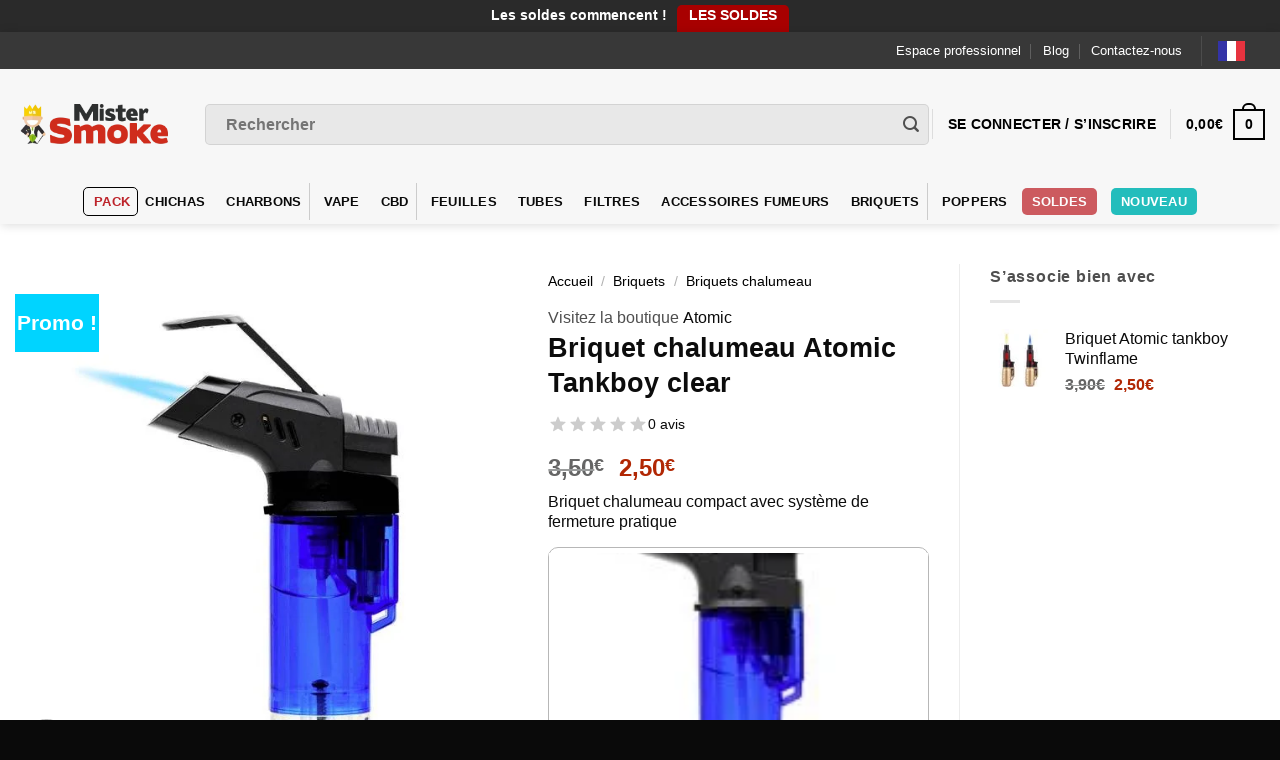

--- FILE ---
content_type: text/html; charset=UTF-8
request_url: https://www.mistersmoke.com/produits/briquets/briquets-chalumeau/briquet-chalumeau-atomic-tankboy-clear/
body_size: 62773
content:
<!DOCTYPE html><html lang="fr-FR" class="loading-site no-js bg-fill"><head><script data-no-optimize="1">var litespeed_docref=sessionStorage.getItem("litespeed_docref");litespeed_docref&&(Object.defineProperty(document,"referrer",{get:function(){return litespeed_docref}}),sessionStorage.removeItem("litespeed_docref"));</script> <meta charset="UTF-8" /><style id="litespeed-ccss">#cookie-law-info-bar,.wt-cli-cookie-bar{box-sizing:border-box;font-size:10pt;margin:0 auto;padding:10px;position:absolute;text-align:center;width:100%;z-index:99999;box-shadow:rgba(0,0,0,.5) 0px 5px 10px;display:none;left:0}#cookie-law-info-again{font-size:10pt;margin:0;padding:5px 10px;text-align:center;z-index:9999;box-shadow:#161616 2px 2px 5px 2px}#cookie-law-info-bar span{vertical-align:middle}.cli-plugin-button,.cli-plugin-button:visited{display:inline-block;padding:8px 16px 8px;color:#fff;text-decoration:none;-moz-border-radius:4px;-webkit-border-radius:4px;position:relative;text-decoration:none}.cli-plugin-button,.cli-plugin-button:visited,.medium.cli-plugin-button,.medium.cli-plugin-button:visited{font-size:13px;font-weight:500;line-height:1}.cli-bar-popup{-moz-background-clip:padding;-webkit-background-clip:padding;background-clip:padding-box;-webkit-border-radius:30px;-moz-border-radius:30px;border-radius:30px;padding:20px}@media only screen and (max-width:768px){.cli-plugin-button{margin:10px}}@media only screen and (max-width:567px){.cli-switch .cli-slider:after{display:none}.cli-tab-header a.cli-nav-link{font-size:12px}.cli-modal .cli-modal-close{right:-10px;top:-15px}}.wt-cli-cookie-bar-container{display:none}.wt-cli-necessary-checkbox{display:none!important}.cli-container-fluid{padding-right:15px;padding-left:15px;margin-right:auto;margin-left:auto}.cli-row{display:-ms-flexbox;display:flex;-ms-flex-wrap:wrap;flex-wrap:wrap;margin-right:-15px;margin-left:-15px}.cli-align-items-stretch{-ms-flex-align:stretch!important;align-items:stretch!important}.cli-px-0{padding-left:0;padding-right:0}.cli-modal-backdrop{position:fixed;top:0;right:0;bottom:0;left:0;z-index:1040;background-color:#000;-webkit-transform:scale(0);transform:scale(0)}.cli-modal-backdrop.cli-fade{opacity:0}.cli-modal{position:fixed;top:0;right:0;bottom:0;left:0;z-index:99999;-webkit-transform:scale(0);transform:scale(0);overflow:hidden;outline:0;visibility:hidden}.cli-modal a{text-decoration:none}.cli-modal .cli-modal-dialog{position:relative;width:auto;margin:.5rem;font-family:inherit;font-size:1rem;font-weight:400;line-height:1.5;color:#212529;text-align:left;display:-ms-flexbox;display:flex;-ms-flex-align:center;align-items:center;min-height:calc(100% - (.5rem*2))}@media (min-width:576px){.cli-modal .cli-modal-dialog{max-width:500px;margin:1.75rem auto;min-height:calc(100% - (1.75rem*2))}}.cli-modal-content{position:relative;display:-ms-flexbox;display:flex;-ms-flex-direction:column;flex-direction:column;width:100%;background-clip:padding-box;border-radius:.2rem;box-sizing:border-box;outline:0}.cli-modal-footer{position:relative}.cli-switch{display:inline-block;position:relative;min-height:1px;padding-left:38px;font-size:14px;width:auto}.cli-switch input[type=checkbox]{display:block;margin:0;width:0;position:absolute!important;left:0!important;opacity:0!important}.cli-switch .cli-slider{background-color:#e3e1e8;height:20px;width:38px;bottom:0;left:0;position:absolute;right:0;top:0}.cli-switch .cli-slider:before{bottom:2px;content:"";height:15px;left:3px;position:absolute;width:15px}.cli-switch input:checked+.cli-slider{background-color:#28a745}.cli-switch input:checked+.cli-slider:before{transform:translateX(18px)}.cli-switch .cli-slider{border-radius:34px;font-size:0}.cli-switch .cli-slider:before{border-radius:50%}.cli-tab-content{width:100%;padding:5px 30px 5px 5px;box-sizing:border-box}@media (max-width:767px){.cli-tab-content{padding:30px 10px}}.cli-wrapper{max-width:100%;float:none;margin:0 auto}.cli-tab-footer{width:100%;text-align:right;padding:20px 0}.cli-col-12{width:100%}.cli-tab-header{display:flex;justify-content:space-between}.cli-tab-header a:before{width:10px;height:2px;left:0;top:calc(50% - 1px)}.cli-tab-header a:after{width:2px;height:10px;left:4px;top:calc(50% - 5px);-webkit-transform:none;transform:none}.cli-tab-header a:before{width:7px;height:7px;border-right:1px solid #4a6e78;border-bottom:1px solid #4a6e78;content:" ";transform:rotate(-45deg);margin-right:10px}.cli-tab-header a.cli-nav-link{position:relative;display:flex;align-items:center;font-size:14px;color:#000;text-decoration:none}.cli-tab-header{border-radius:5px;padding:12px 15px;background-color:#f2f2f2}.cli-modal .cli-modal-close{position:absolute;right:0;top:0;z-index:1;-webkit-appearance:none;width:40px;height:40px;padding:0;border-radius:50%;padding:10px;background:0 0;border:none}.cli-tab-container h4{font-family:inherit;font-size:16px;margin-bottom:15px;margin:10px 0}.cli-privacy-content-text{font-size:14px;line-height:1.4;margin-top:0;padding:0;color:#000}.cli-tab-content{display:none}.cli-tab-section .cli-tab-content{padding:10px 20px 5px}.cli-tab-section{margin-top:5px}@media (min-width:992px){.cli-modal .cli-modal-dialog{max-width:645px}}.cli-switch .cli-slider:after{content:attr(data-cli-disable);position:absolute;right:50px;font-size:12px;text-align:right;min-width:120px}.cli-switch input:checked+.cli-slider:after{content:attr(data-cli-enable)}a.cli-privacy-readmore{font-size:12px;margin-top:12px;display:inline-block;text-decoration:underline}.cli-privacy-overview{padding-bottom:12px}a.cli-privacy-readmore:before{content:attr(data-readmore-text)}.cli-modal-close svg{fill:#000}span.cli-necessary-caption{color:#000;font-size:12px}.cli-tab-container .cli-row{max-height:500px;overflow-y:auto}.wt-cli-sr-only{display:none}.cli-plugin-main-link,.cli_action_button,.cli-privacy-readmore,.cli-tab-header a,.cli-switch .cli-slider{outline:0}.wt-cli-privacy-overview-actions{padding-bottom:0}.wt-cli-cookie-description{font-size:14px;line-height:1.4;margin-top:0;padding:0;color:#000}.cli-modal-content,.cli-tab-content{background-color:#fff}.cli-privacy-content-text,.cli-modal .cli-modal-dialog,a.cli-privacy-readmore{color:#000}.cli-tab-header{background-color:#f2f2f2}.cli-tab-header,.cli-tab-header a.cli-nav-link,span.cli-necessary-caption,.cli-switch .cli-slider:after{color:#000}.cli-switch .cli-slider:before{background-color:#fff}.cli-switch input:checked+.cli-slider:before{background-color:#fff}.cli-switch .cli-slider{background-color:#e3e1e8}.cli-switch input:checked+.cli-slider{background-color:#28a745}.cli-modal-close svg{fill:#000}.cli-tab-header a:before{border-right:1px solid #000;border-bottom:1px solid #000}button.pswp__button{box-shadow:none!important;background-image:url(https://www.mistersmoke.com/wp-content/plugins/woocommerce/assets/css/photoswipe/default-skin/default-skin.png)!important}button.pswp__button,button.pswp__button--arrow--left:before,button.pswp__button--arrow--right:before{background-color:transparent!important}button.pswp__button--arrow--left,button.pswp__button--arrow--right{background-image:none!important}.pswp{display:none;position:absolute;width:100%;height:100%;left:0;top:0;overflow:hidden;-ms-touch-action:none;touch-action:none;z-index:1500;-webkit-text-size-adjust:100%;-webkit-backface-visibility:hidden;outline:0}.pswp *{-webkit-box-sizing:border-box;box-sizing:border-box}.pswp__bg{position:absolute;left:0;top:0;width:100%;height:100%;background:#000;opacity:0;-webkit-transform:translateZ(0);transform:translateZ(0);-webkit-backface-visibility:hidden;will-change:opacity}.pswp__scroll-wrap{position:absolute;left:0;top:0;width:100%;height:100%;overflow:hidden}.pswp__container{-ms-touch-action:none;touch-action:none;position:absolute;left:0;right:0;top:0;bottom:0}.pswp__container{-webkit-touch-callout:none}.pswp__bg{will-change:opacity}.pswp__container{-webkit-backface-visibility:hidden}.pswp__item{position:absolute;left:0;right:0;top:0;bottom:0;overflow:hidden}.pswp__button{width:44px;height:44px;position:relative;background:0 0;overflow:visible;-webkit-appearance:none;display:block;border:0;padding:0;margin:0;float:right;opacity:.75;-webkit-box-shadow:none;box-shadow:none}.pswp__button::-moz-focus-inner{padding:0;border:0}.pswp__button,.pswp__button--arrow--left:before,.pswp__button--arrow--right:before{background:url(https://www.mistersmoke.com/wp-content/plugins/woocommerce/assets/css/photoswipe/default-skin/default-skin.png) 0 0 no-repeat;background-size:264px 88px;width:44px;height:44px}.pswp__button--close{background-position:0 -44px}.pswp__button--zoom{display:none;background-position:-88px 0}.pswp__button--arrow--left,.pswp__button--arrow--right{background:0 0;top:50%;margin-top:-50px;width:70px;height:100px;position:absolute}.pswp__button--arrow--left{left:0}.pswp__button--arrow--right{right:0}.pswp__button--arrow--left:before,.pswp__button--arrow--right:before{content:'';top:35px;background-color:rgba(0,0,0,.3);height:30px;width:32px;position:absolute}.pswp__button--arrow--left:before{left:6px;background-position:-138px -44px}.pswp__button--arrow--right:before{right:6px;background-position:-94px -44px}.pswp__share-modal{display:block;background:rgba(0,0,0,.5);width:100%;height:100%;top:0;left:0;padding:10px;position:absolute;z-index:1600;opacity:0;-webkit-backface-visibility:hidden;will-change:opacity}.pswp__share-modal--hidden{display:none}.pswp__share-tooltip{z-index:1620;position:absolute;background:#fff;top:56px;border-radius:2px;display:block;width:auto;right:44px;-webkit-box-shadow:0 2px 5px rgba(0,0,0,.25);box-shadow:0 2px 5px rgba(0,0,0,.25);-webkit-transform:translateY(6px);-ms-transform:translateY(6px);transform:translateY(6px);-webkit-backface-visibility:hidden;will-change:transform}.pswp__counter{position:absolute;left:0;top:0;height:44px;font-size:13px;line-height:44px;color:#fff;opacity:.75;padding:0 10px}.pswp__caption{position:absolute;left:0;bottom:0;width:100%;min-height:44px}.pswp__caption__center{text-align:left;max-width:420px;margin:0 auto;font-size:13px;padding:10px;line-height:20px;color:#ccc}.pswp__preloader{width:44px;height:44px;position:absolute;top:0;left:50%;margin-left:-22px;opacity:0;will-change:opacity;direction:ltr}@media screen and (max-width:1024px){.pswp__preloader{position:relative;left:auto;top:auto;margin:0;float:right}}.pswp__ui{-webkit-font-smoothing:auto;visibility:visible;opacity:1;z-index:1550}.pswp__top-bar{position:absolute;left:0;top:0;height:44px;width:100%}.pswp__caption,.pswp__top-bar{-webkit-backface-visibility:hidden;will-change:opacity}.pswp__caption,.pswp__top-bar{background-color:rgba(0,0,0,.5)}.pswp__ui--hidden .pswp__button--arrow--left,.pswp__ui--hidden .pswp__button--arrow--right,.pswp__ui--hidden .pswp__caption,.pswp__ui--hidden .pswp__top-bar{opacity:.001}.weglot-flags.en>a:before{background-position:-1920px 0!important}.weglot-flags.fr>span:before{background-position:-2520px 0!important}.weglot-flags.de>a:before{background-position:-2490px 0!important}.country-selector{z-index:9999;text-align:left;position:relative;display:inline-block;width:auto}.country-selector a{padding:0 10px;outline:none;text-decoration:none;float:none!important;white-space:nowrap;font-weight:400;color:#000;-webkit-touch-callout:none}.country-selector ul{padding:0;z-index:1010;list-style:none;margin:0}.country-selector li{margin:0;padding:0}.country-selector.weglot-dropdown{background-color:#fff}.country-selector.weglot-dropdown a,.country-selector.weglot-dropdown span{display:block;height:37px;line-height:36px;font-size:13px;padding:0 10px;width:100%;-webkit-box-sizing:border-box;box-sizing:border-box;font-weight:400}.country-selector.weglot-dropdown .wgcurrent{border:1px solid #e0e0e0;list-style:none;display:block;margin:0}.country-selector.weglot-dropdown .wgcurrent span{padding-right:60px}.country-selector.weglot-dropdown .wgcurrent:after{display:inline-block;position:absolute;top:17px;right:8px;width:13px;height:7px;-ms-interpolation-mode:nearest-neighbor;image-rendering:-webkit-optimize-contrast;image-rendering:-moz-crisp-edges;image-rendering:-o-pixelated;image-rendering:pixelated;background:url("https://www.mistersmoke.com/wp-content/plugins/weglot/dist/images/wgarrowdown.png") no-repeat;content:"";-webkit-transform:rotate(-90deg);-ms-transform:rotate(-90deg);transform:rotate(-90deg)}.country-selector.weglot-dropdown ul{position:absolute;min-width:100%;border:1px solid #ebeef0;background:#fff;left:0;top:initial;-webkit-box-sizing:border-box;box-sizing:border-box;display:none;padding:0}.country-selector.weglot-dropdown li{width:100%}.country-selector input{display:none!important}.weglot-flags>a:before,.weglot-flags>span.wglanguage-name:before{background-image:url("https://www.mistersmoke.com/wp-content/plugins/weglot/dist/images/rect_mate.png");-webkit-background-size:auto 20px!important;background-size:auto 20px!important;border-radius:0!important;width:30px!important;height:20px!important;content:"";vertical-align:middle;margin-right:10px;display:inline-block;overflow:hidden}.country-selector.weglot-dropdown .wgcurrent span{padding:0 10px 0 0;background-color:#383838!important}.weglot-flags.flag-0.de>a:before{background-image:url("https://cdn.weglot.com/flags/rectangle_mat/de.svg");background-position:unset!important;width:27px!important}.weglot-flags.flag-0.en>a:before{background-image:url("https://cdn.weglot.com/flags/rectangle_mat/gb.svg");background-position:unset!important;width:27px!important}.weglot-flags.flag-0.fr>span:before{background-image:url("https://cdn.weglot.com/flags/rectangle_mat/fr.svg");background-position:unset!important;width:27px!important}.weglot-flags.flag-0.fr>span:before{background-image:url("https://cdn.weglot.com/flags/rectangle_mat/fr.svg");background-position:unset!important;width:27px!important}.weglot-flags.flag-0>a:before,.weglot-flags.flag-0>span:before{background-position:unset!important;width:27px!important}#reviews_dialog{display:none}#review_form_wrapper{margin-top:35px}#reviews a{text-decoration:none;box-shadow:none}.yith-wcbr-brands-logo{display:block;margin-top:15px}.yith-wcbr-brands-logo a{display:inline-block;border:none!important;margin-right:15px}.yith-wcbr-brands-logo a:last-child{margin-right:0}:root{--swiper-theme-color:#007aff}:root{--swiper-navigation-size:44px}.type-product.product .yith-par-message{display:inline-block;margin:10px 0 30px;padding:10px 25px;width:auto;margin-bottom:20px;border-radius:10px;font-size:13px}.type-product.product .yith-par-message.yith-par-message-product{margin-bottom:40px}html{-ms-text-size-adjust:100%;-webkit-text-size-adjust:100%;font-family:sans-serif}body{margin:0}aside,figure,header,main,nav{display:block}a{background-color:transparent}strong{font-weight:inherit;font-weight:bolder}small{display:inline-block;font-size:80%}img{border-style:none}svg:not(:root){overflow:hidden}button,input{font:inherit}button,input{overflow:visible}button{text-transform:none}[type=submit],button,html [type=button]{-webkit-appearance:button}button::-moz-focus-inner,input::-moz-focus-inner{border:0;padding:0}button:-moz-focusring,input:-moz-focusring{outline:1px dotted ButtonText}[type=checkbox]{box-sizing:border-box;padding:0}[type=number]::-webkit-inner-spin-button,[type=number]::-webkit-outer-spin-button{height:auto}[type=search]{-webkit-appearance:textfield}[type=search]::-webkit-search-cancel-button,[type=search]::-webkit-search-decoration{-webkit-appearance:none}*,:after,:before,html{box-sizing:border-box}html{background-attachment:fixed}body{-webkit-font-smoothing:antialiased;-moz-osx-font-smoothing:grayscale;color:#777;scroll-behavior:smooth}img{display:inline-block;height:auto;max-width:100%;vertical-align:middle}figure{margin:0}a,button,input{touch-action:manipulation}.col{margin:0;padding:0 15px 30px;position:relative;width:100%}.col-fit{flex:1}@media screen and (max-width:849px){.col{padding-bottom:30px}}@media screen and (min-width:850px){.col-divided{border-right:1px solid #ececec;padding-right:30px}.col-divided+.col{padding-left:30px}}@media screen and (min-width:850px){.large-3{flex-basis:25%;max-width:25%}.large-5{flex-basis:41.6666666667%;max-width:41.6666666667%}}.container,.row,body{margin-left:auto;margin-right:auto;width:100%}.container{padding-left:15px;padding-right:15px}.container,.row{max-width:1080px}.flex-row{align-items:center;display:flex;flex-flow:row nowrap;justify-content:space-between;width:100%}.header .flex-row{height:100%}.flex-col{max-height:100%}.flex-grow{-ms-flex-negative:1;-ms-flex-preferred-size:auto!important;flex:1}.flex-center{margin:0 auto}.flex-left{margin-right:auto}.flex-right{margin-left:auto}.flex-has-center>.flex-row>.flex-col:not(.flex-center){flex:1}@media (-ms-high-contrast:none){.payment-icon svg{max-width:50px}.nav>li>a>i{top:-1px}}.row{display:flex;flex-flow:row wrap;width:100%}.nav-dropdown{background-color:#fff;color:#777;display:table;left:-99999px;margin:0;max-height:0;min-width:260px;opacity:0;padding:20px 0;position:absolute;text-align:left;visibility:hidden;z-index:9}.nav-dropdown:after{clear:both;content:"";display:block;height:0;visibility:hidden}.nav-dropdown li{display:block;margin:0;vertical-align:top}.nav-dropdown li ul{margin:0;padding:0}.nav-dropdown>li.html{min-width:260px}.nav-column li>a,.nav-dropdown>li>a{display:block;line-height:1.3;padding:10px 20px;width:auto}.nav-column>li:last-child:not(.nav-dropdown-col)>a,.nav-dropdown>li:last-child:not(.nav-dropdown-col)>a{border-bottom:0!important}.nav-dropdown>li.image-column,.nav-dropdown>li.nav-dropdown-col{display:table-cell;min-width:160px;text-align:left;white-space:nowrap;width:160px}.nav-dropdown>li.nav-dropdown-col:not(:last-child){border-right:1px solid transparent}.nav-dropdown .menu-item-has-children>a,.nav-dropdown .nav-dropdown-col>a{color:#000;font-size:.8em;font-weight:bolder;text-transform:uppercase}.nav-dropdown li.image-column{border:0!important;margin:0!important;padding:0!important}.nav-dropdown li.image-column>a{font-size:0!important;line-height:0!important;margin:-20px 0!important;padding:0!important}.nav-dropdown li.image-column>a img{display:block;margin:0;width:100%}.nav-dropdown-default li.image-column:last-child>a{margin-right:-20px!important}.nav-dropdown-default .nav-column li>a,.nav-dropdown.nav-dropdown-default>li>a{border-bottom:1px solid #ececec;margin:0 10px;padding-left:0;padding-right:0}.nav-dropdown-default{padding:20px}.nav-dropdown-has-arrow li.has-dropdown:after,.nav-dropdown-has-arrow li.has-dropdown:before{border:solid transparent;bottom:-2px;content:"";height:0;left:50%;opacity:0;position:absolute;width:0;z-index:10}.nav-dropdown-has-arrow li.has-dropdown:after{border-color:hsla(0,0%,87%,0) hsla(0,0%,87%,0) #fff;border-width:8px;margin-left:-8px}.nav-dropdown-has-arrow li.has-dropdown:before{border-width:11px;margin-left:-11px;z-index:-999}.nav-dropdown-has-shadow .nav-dropdown{box-shadow:1px 1px 15px rgba(0,0,0,.15)}.nav-dropdown-has-arrow.nav-dropdown-has-border li.has-dropdown:before{border-bottom-color:#ddd}.nav-dropdown-has-border .nav-dropdown{border:2px solid #ddd}.label-hot.menu-item>a:after,.label-new.menu-item>a:after{background-color:#000;border-radius:2px;color:#fff;content:"";display:inline-block;font-size:9px;font-weight:bolder;letter-spacing:-.1px;line-height:9px;margin-left:4px;padding:2px 3px 3px;position:relative;text-transform:uppercase;top:-2px}.label-new.menu-item>a:after{background-color:#446084}.label-hot.menu-item>a:after{background-color:#b20000}.nav p{margin:0;padding-bottom:0}.nav,.nav ul:not(.nav-dropdown){margin:0;padding:0}.nav{align-items:center;display:inline-block;display:flex;flex-flow:row wrap;width:100%}.nav,.nav>li{position:relative}.nav>li{list-style:none;margin:0 7px;padding:0}.nav>li,.nav>li>a{display:inline-block}.nav>li>a{align-items:center;display:inline-flex;flex-wrap:wrap;padding:10px 0}.nav.nav-small>li>a{font-weight:400;padding-bottom:5px;padding-top:5px;vertical-align:top}.nav-small.nav>li.html{font-size:.75em}.nav-center{justify-content:center}.nav-left{justify-content:flex-start}.nav-right{justify-content:flex-end}@media (max-width:849px){.medium-nav-center{justify-content:center}}.nav-column>li>a,.nav-dropdown>li>a,.nav>li>a{color:hsla(0,0%,40%,.85)}.nav-column>li>a,.nav-dropdown>li>a{display:block}.nav-column li.active>a,.nav-dropdown li.active>a{color:hsla(0,0%,7%,.85)}.nav li:first-child{margin-left:0!important}.nav li:last-child{margin-right:0!important}.nav-uppercase>li>a{font-weight:bolder;letter-spacing:.02em;text-transform:uppercase}@media (min-width:850px){.nav-divided>li{margin:0 .7em}.nav-divided>li+li>a:after{border-left:1px solid rgba(0,0,0,.1);content:"";height:15px;left:-1em;margin-top:-7px;position:absolute;top:50%;width:1px}}li.html form,li.html input{margin:0}.mobile-sidebar-levels-1 .nav-slide>li>.sub-menu,.mobile-sidebar-levels-1 .nav-slide>li>ul.children{-webkit-overflow-scrolling:touch;bottom:0;display:none;left:100%;opacity:1;overflow:visible;overflow-y:auto;padding-bottom:20px;padding-right:0;padding-top:20px;position:fixed;top:0;transform:none;width:100%}.mobile-sidebar-levels-1 .nav-slide>li>.sub-menu>li,.mobile-sidebar-levels-1 .nav-slide>li>ul.children>li{align-items:center;display:flex;flex-flow:row wrap}.nav-slide{-webkit-overflow-scrolling:auto;height:100%;overflow:visible;overflow-y:auto;padding-top:20px}.nav-slide>li{flex-shrink:0}.nav.nav-vertical{flex-flow:column}.nav.nav-vertical li{list-style:none;margin:0;width:100%}.nav-vertical li li{font-size:1em;padding-left:.5em}.nav-vertical>li{align-items:center;display:flex;flex-flow:row wrap}.nav-vertical>li ul{width:100%}.nav-vertical li li.menu-item-has-children{margin-bottom:1em}.nav-vertical li li.menu-item-has-children:not(:first-child){margin-top:1em}.nav-vertical>li>a,.nav-vertical>li>ul>li a{align-items:center;display:flex;flex-grow:1;width:auto}.nav-vertical li li.menu-item-has-children>a{color:#000;font-size:.8em;font-weight:bolder;text-transform:uppercase}.nav-vertical>li>ul li a{color:#666}.nav-vertical>li>ul{margin:0 0 2em;padding-left:1em}.nav .children{left:-99999px;opacity:0;position:fixed;transform:translateX(-10px)}@media (prefers-reduced-motion){.nav .children{opacity:1;transform:none}}.nav-sidebar.nav-vertical>li+li{border-top:1px solid #ececec}.nav-vertical>li+li{border-top:1px solid #ececec}.badge-container{margin:30px 0 0}.button,button,input[type=button]{text-rendering:optimizeLegibility;background-color:transparent;border:1px solid transparent;border-radius:0;box-sizing:border-box;color:currentColor;display:inline-block;font-size:.97em;font-weight:bolder;letter-spacing:.03em;line-height:2.4em;margin-right:1em;margin-top:0;max-width:100%;min-height:2.5em;padding:0 1.2em;position:relative;text-align:center;text-decoration:none;text-shadow:none;text-transform:uppercase;vertical-align:middle}.button span{display:inline-block;line-height:1.6}.button.is-outline{line-height:2.19em}.button,input[type=button].button{background-color:#446084;background-color:var(--primary-color);border-color:rgba(0,0,0,.05);color:#fff}.button.is-outline{background-color:transparent;border:2px solid}.is-form,input[type=button].is-form{background-color:#f9f9f9;border:1px solid #ddd;color:#666;font-weight:400;overflow:hidden;position:relative;text-shadow:1px 1px 1px #fff;text-transform:none}.is-outline{color:silver}.primary{background-color:#446084}.button.alt,.secondary{background-color:#d26e4b}.header-button{display:inline-block}.header-button .button{margin:0}.flex-col .button,.flex-col button,.flex-col input{margin-bottom:0}.is-divider{background-color:rgba(0,0,0,.1);display:block;height:3px;margin:1em 0;max-width:30px;width:100%}form{margin-bottom:0}input[type=number],input[type=search]{background-color:#fff;border:1px solid #ddd;border-radius:0;box-shadow:inset 0 1px 2px rgba(0,0,0,.1);box-sizing:border-box;color:#333;font-size:.97em;height:2.507em;max-width:100%;padding:0 .75em;vertical-align:middle;width:100%}@media (max-width:849px){input[type=number],input[type=search]{font-size:1rem}}input[type=number],input[type=search]{-webkit-appearance:none;-moz-appearance:none;appearance:none}label{display:block;font-size:.9em;font-weight:700;margin-bottom:.4em}input[type=checkbox]{display:inline;font-size:16px;margin-right:10px}input[type=checkbox]+label{display:inline}.form-flat input:not([type=submit]){background-color:rgba(0,0,0,.03);border-color:rgba(0,0,0,.09);border-radius:99px;box-shadow:none;color:currentColor!important}.form-flat button,.form-flat input{border-radius:99px}.form-flat .flex-row .flex-col{padding-right:4px}.form-flat .button.icon{background-color:transparent!important;border-color:transparent!important;box-shadow:none;color:currentColor!important}i[class^=icon-]{speak:none!important;display:inline-block;font-display:block;font-family:fl-icons!important;font-style:normal!important;font-variant:normal!important;font-weight:400!important;line-height:1.2;margin:0;padding:0;position:relative;text-transform:none!important}.button i,button i{top:-1.5px;vertical-align:middle}a.icon:not(.button){font-family:sans-serif;font-size:1.2em;margin-left:.25em;margin-right:.25em}.header a.icon:not(.button){margin-left:.3em;margin-right:.3em}.header .nav-small a.icon:not(.button){font-size:1em}.button.icon{display:inline-block;margin-left:.12em;margin-right:.12em;min-width:2.5em;padding-left:.6em;padding-right:.6em}.button.icon i{font-size:1.2em}.button.icon.circle{padding-left:0;padding-right:0}.button.icon.circle>i{margin:0 8px}.button.icon.circle>i:only-child{margin:0}.nav>li>a>i{font-size:20px;vertical-align:middle}.nav li.has-icon-left>a>i,.nav li.has-icon-left>a>img{margin-right:5px}.nav>li>a>i.icon-menu{font-size:1.9em}.nav>li.has-icon>a>i{min-width:1em}.button:not(.icon)>i{margin-left:-.15em;margin-right:.4em}.has-dropdown .icon-angle-down{font-size:16px;margin-left:.2em;opacity:.6}.image-icon{display:inline-block;height:auto;position:relative;vertical-align:middle}span+.image-icon{margin-left:10px}img{opacity:1}.image-tools{padding:10px;position:absolute}.image-tools a:last-child{margin-bottom:0}.image-tools a.button{display:block}.image-tools.bottom.left{padding-right:0;padding-top:0}.image-tools.top.right{padding-bottom:0;padding-left:0}@media only screen and (max-device-width:1024px){.image-tools{opacity:1!important;padding:5px}}.pswp__bg{background-color:rgba(0,0,0,.6)}@media (min-width:549px){.pswp__top-bar{background-color:transparent!important}}.pswp__item{opacity:0}.pswp__caption__center{text-align:center}.mfp-hide{display:none!important}.loading-spin{position:relative}.loading-spin{-webkit-animation:spin .6s linear infinite;animation:spin .6s linear infinite;border-bottom:3px solid rgba(0,0,0,.1)!important;border-left:3px solid #446084;border-radius:50%;border-right:3px solid rgba(0,0,0,.1)!important;border-top:3px solid rgba(0,0,0,.1)!important;content:"";font-size:10px;height:30px;margin:0 auto;opacity:.8;text-indent:-9999em;width:30px}.loading-spin{border-radius:50%;height:30px;width:30px}@-webkit-keyframes spin{0%{transform:rotate(0deg)}to{transform:rotate(1turn)}}@keyframes spin{0%{transform:rotate(0deg)}to{transform:rotate(1turn)}}.slider{position:relative;scrollbar-width:none}.slider:not(.flickity-enabled){-ms-overflow-style:-ms-autohiding-scrollbar;overflow-x:scroll;overflow-y:hidden;white-space:nowrap;width:auto}.slider::-webkit-scrollbar{height:0!important;width:0!important}.slider:not(.flickity-enabled)>*{display:inline-block!important;vertical-align:top;white-space:normal!important}.slider>div:not(.col){width:100%}table{border-color:#ececec;border-spacing:0;margin-bottom:1em;width:100%}td,th{border-bottom:1px solid #ececec;font-size:.9em;line-height:1.3;padding:.5em;text-align:left}td{color:#666}td:first-child,th:first-child{padding-left:0}td:last-child,th:last-child{padding-right:0}label{color:#222}a{color:#334862;text-decoration:none}a.plain{color:currentColor}ul{list-style:disc}ul{margin-top:0;padding:0}ul ul{margin:1.5em 0 1.5em 3em}li{margin-bottom:.6em}.entry-summary ul li{margin-left:1.3em}.button,button,input{margin-bottom:1em}figure,form,p,ul{margin-bottom:1.3em}body{line-height:1.6}h1,h2,h3,h4,h5{text-rendering:optimizeSpeed;color:#555;margin-bottom:.5em;margin-top:0;width:100%}h1{font-size:1.7em}h1,h2{line-height:1.3}h2{font-size:1.6em}h3{font-size:1.25em}.h4,h4{font-size:1.125em}h5{font-size:1em}@media (max-width:549px){h1{font-size:1.4em}h2{font-size:1.2em}h3{font-size:1em}}p{margin-top:0}h3>span{-webkit-box-decoration-break:clone;box-decoration-break:clone}.uppercase,th{letter-spacing:.05em;line-height:1.05;text-transform:uppercase}.is-normal{font-weight:400}.uppercase{line-height:1.2;text-transform:uppercase}.is-larger{font-size:1.3em}.is-small{font-size:.8em}@media (max-width:549px){.is-larger{font-size:1.2em}}.nav>li>a{font-size:.8em}.nav>li.html{font-size:.85em}.container:after,.row:after{clear:both;content:"";display:table}@media (max-width:549px){.hide-for-small{display:none!important}}@media (min-width:850px){.show-for-medium{display:none!important}}@media (max-width:849px){.hide-for-medium{display:none!important}}.full-width{display:block;max-width:100%!important;padding-left:0!important;padding-right:0!important;width:100%!important}.mb-0{margin-bottom:0!important}.ml-0{margin-left:0!important}.mb-half{margin-bottom:15px}.mb-half:last-child{margin-bottom:0}.inner-padding{padding:30px}.text-left{text-align:left}.text-center{text-align:center}.text-center .is-divider,.text-center>div{margin-left:auto;margin-right:auto}.text-left .is-divider,.text-left .star-rating{margin-left:0;margin-right:auto}.relative{position:relative!important}.absolute{position:absolute!important}.fixed{position:fixed!important;z-index:12}.top{top:0}.right{right:0}.left{left:0}.bottom,.fill{bottom:0}.fill{height:100%;left:0;margin:0!important;padding:0!important;position:absolute;right:0;top:0}.bg-fill{background-position:50% 50%;background-repeat:no-repeat!important;background-size:cover!important}.circle{border-radius:999px!important;-o-object-fit:cover;object-fit:cover}.round{border-radius:5px}.z-1{z-index:21}.z-3{z-index:23}.z-top{z-index:9995}.inline-block{display:inline-block}.no-scrollbar{-ms-overflow-style:-ms-autohiding-scrollbar;scrollbar-width:none}.no-scrollbar::-webkit-scrollbar{height:0!important;width:0!important}.screen-reader-text{clip:rect(1px,1px,1px,1px);height:1px;overflow:hidden;position:absolute!important;width:1px}.show-on-hover{filter:blur(0);opacity:0}.button.tooltip{opacity:1}.nav-dark .nav>li>a{color:hsla(0,0%,100%,.8)}.nav-dark .header-divider:after,.nav-dark .nav-divided>li+li>a:after,.nav-dark .nav>li.header-divider{border-color:hsla(0,0%,100%,.2)}.nav-dark .nav>li.html{color:#fff}html{overflow-x:hidden}@media (max-width:849px){body{overflow-x:hidden}}#main,#wrapper{background-color:#fff;position:relative}.ux-body-overlay{background-color:rgba(0,0,0,.3);bottom:0;display:block;height:100%;left:0;opacity:0;position:fixed;right:0;top:0;visibility:hidden;width:100%;z-index:29}.header,.header-wrapper{background-position:50% 0;background-size:cover;position:relative;width:100%;z-index:30}.header-bg-color{background-color:hsla(0,0%,100%,.9)}.header-bottom,.header-top{align-items:center;display:flex;flex-wrap:no-wrap}.header-bg-color,.header-bg-image{background-position:50% 0}.header-top{background-color:#446084;min-height:20px;position:relative;z-index:11}.header-main{position:relative;z-index:10}.header-bottom{min-height:35px;position:relative;z-index:9}.top-divider{border-top:1px solid;margin-bottom:-1px;opacity:.1}.nav>li.header-divider{border-left:1px solid rgba(0,0,0,.1);height:30px;margin:0 7.5px;position:relative;vertical-align:middle}.nav-dark .nav>li.header-divider{border-color:hsla(0,0%,100%,.1)}@media (max-width:849px){.header-main li.html.custom{display:none}}.breadcrumbs{color:#222;font-weight:700;letter-spacing:0;padding:0}.product-info .breadcrumbs{font-size:.85em;margin:0 0 .5em}.breadcrumbs .divider{font-weight:300;margin:0 .3em;opacity:.35;position:relative;top:0}.breadcrumbs a{color:hsla(0,0%,40%,.7);font-weight:400}.breadcrumbs a:first-of-type{margin-left:0}html{background-color:#5b5b5b}.back-to-top{bottom:20px;margin:0;opacity:0;right:20px;transform:translateY(30%)}.logo{line-height:1;margin:0}.logo a{color:#446084;display:block;font-size:32px;font-weight:bolder;margin:0;text-decoration:none;text-transform:uppercase}.logo img{display:block;width:auto}.header-logo-dark{display:none!important}.logo-left .logo{margin-left:0;margin-right:30px}@media screen and (max-width:849px){.header-inner .nav{flex-wrap:nowrap}.medium-logo-center .flex-left{flex:1 1 0;order:1}.medium-logo-center .logo{margin:0 15px;order:2;text-align:center}.medium-logo-center .logo img{margin:0 auto}.medium-logo-center .flex-right{flex:1 1 0;order:3}}.payment-icons .payment-icon{background-color:rgba(0,0,0,.1);border-radius:5px;display:inline-block;margin:3px 3px 0;opacity:.6;padding:3px 5px 5px}.payment-icons .payment-icon svg{height:20px;vertical-align:middle;width:auto!important}.searchform-wrapper form{margin-bottom:0}.mobile-nav>.search-form{padding:5px 0;width:100%}.searchform{position:relative}.searchform .button.icon{margin:0}.searchform .button.icon i{font-size:1.2em}.searchform-wrapper{width:100%}.searchform-wrapper.form-flat .flex-col:last-of-type{margin-left:-2.9em}.header .search-form .live-search-results{background-color:hsla(0,0%,100%,.95);box-shadow:0 0 10px 0 rgba(0,0,0,.1);color:#111;left:0;position:absolute;right:0;text-align:left;top:105%}.icon-user:before{content:""}.icon-phone:before{content:""}.icon-menu:before{content:""}.icon-angle-up:before{content:""}.icon-angle-down:before{content:""}.icon-envelop:before{content:""}.icon-star:before{content:""}.icon-facebook:before{content:""}.icon-instagram:before{content:""}.icon-search:before{content:""}.icon-expand:before{content:""}.icon-youtube:before{content:""}.icon-whatsapp:before{content:""}.icon-discord:before{content:""}.social-icons{color:#999;display:inline-block;font-size:.85em;vertical-align:middle}.html .social-icons{font-size:1em}.social-icons i{min-width:1em}.nav-dark .social-icons{color:#fff}.social-icons .button.icon:not(.is-outline){background-color:currentColor!important;border-color:currentColor!important}.social-icons .button.icon:not(.is-outline)>i{color:#fff!important}.button.whatsapp:not(.is-outline){color:#51cb5a!important}.woocommerce-product-rating{position:relative;visibility:visible}.star-rating{-webkit-font-smoothing:antialiased;-moz-osx-font-smoothing:grayscale;display:block;font-family:fl-icons!important;font-size:16px;font-weight:400!important;height:1em;letter-spacing:0;line-height:1em;margin:.5em 0;overflow:hidden;position:relative;text-align:left;width:5.06em}.star-rating:before,.woocommerce-page .star-rating:before{color:#d26e4b;content:"";float:left;left:0;position:absolute;top:0}.star-rating span{float:left;font-family:fl-icons!important;font-weight:400!important;height:10px;left:0;overflow:hidden;padding-top:1.5em;position:absolute;top:0;width:10px}.star-rating span:before{color:#d26e4b;content:"";left:0;position:absolute;top:0}.woocommerce-review-link{font-size:90%}.woocommerce-product-gallery figure{margin:0}.demo_store{background-color:#000;color:#fff;margin:0;padding:5px;text-align:center}.price{line-height:1}.product-info .price{font-size:1.5em;font-weight:bolder;margin:.5em 0}.price-wrapper .price{display:block}span.amount{color:#111;font-weight:700;white-space:nowrap}.header-cart-title span.amount{color:currentColor}.product-main{padding:40px 0}.product-info{padding-top:10px}.product-summary .woocommerce-Price-currencySymbol{font-size:.75em;margin-top:.05em;vertical-align:top}.product-summary .quantity{margin-bottom:1em}.product-summary table tr+tr{border-top:1px dashed #ddd}.product-info p.stock{font-size:.8em;font-weight:700;line-height:1.3;margin-bottom:1em}p.in-stock{color:#7a9c59}.product-gallery{padding-bottom:0!important}.product-gallery-slider img{width:100%}.quantity{display:inline-block;display:inline-flex;margin-right:1em;opacity:1;vertical-align:top;white-space:nowrap}.quantity+.button{font-size:1em;margin-right:0}.quantity .button.minus{border-bottom-right-radius:0!important;border-right:0!important;border-top-right-radius:0!important}.quantity .button.plus{border-bottom-left-radius:0!important;border-left:0!important;border-top-left-radius:0!important}.quantity .minus,.quantity .plus{padding-left:.5em;padding-right:.5em}.quantity input{display:inline-block;margin:0;padding-left:0;padding-right:0;vertical-align:top}.quantity input[type=number]{-webkit-appearance:textfield;-moz-appearance:textfield;appearance:textfield;border-radius:0!important;font-size:1em;max-width:2.5em;text-align:center;width:2.5em}@media (max-width:549px){.quantity input[type=number]{width:2em}}.quantity input[type=number]::-webkit-inner-spin-button,.quantity input[type=number]::-webkit-outer-spin-button{-webkit-appearance:none;margin:0}.cart-icon,.cart-icon strong{display:inline-block}.cart-icon strong{border:2px solid #446084;border-radius:0;color:#446084;font-family:Helvetica,Arial,Sans-serif;font-size:1em;font-weight:700;height:2.2em;line-height:1.9em;margin:.3em 0;position:relative;text-align:center;vertical-align:middle;width:2.2em}.cart-icon strong:after{border:2px solid #446084;border-bottom:0;border-top-left-radius:99px;border-top-right-radius:99px;bottom:100%;content:" ";height:8px;left:50%;margin-bottom:0;margin-left:-7px;position:absolute;width:14px}.woocommerce-mini-cart__empty-message{text-align:center}div.product-info>div>h2{font-size:16px!important;font-weight:100!important;margin-bottom:.3em!important}.top-divider{border-top:0!important}.wide-nav{border-bottom:0 solid #c8c8c8!important}.yith-par-message{margin-bottom:10px!important}.h4{color:#0c0c0c;font-weight:700}:root{--primary-color:#4f4f4f}.container,.row{max-width:1470px}#wrapper,#main{background-color:#fff}.header-main{height:110px}#logo img{max-height:110px}#logo{width:160px}.header-bottom{min-height:45px}.header-top{min-height:34px}.search-form{width:100%}.header-bg-color{background-color:#f7f7f7}.header-bottom{background-color:#f7f7f7}.top-bar-nav>li>a{line-height:16px}.header-main .nav>li>a{line-height:16px}.header-wrapper:not(.stuck) .header-main .header-nav{margin-top:1px}.header-bottom-nav>li>a{line-height:17px}@media (max-width:549px){.header-main{height:70px}#logo img{max-height:70px}}.nav-dropdown{font-size:100%}.header-top{background-color:#383838!important}.logo a,.cart-icon strong{color:#4f4f4f}.label-new.menu-item>a:after,button[type=submit],.button.submit-button,.button.primary:not(.is-outline),.header-top,.button.primary:not(.is-outline){background-color:#4f4f4f}.cart-icon strong:after,.cart-icon strong,.loading-spin{border-color:#4f4f4f}.button.secondary:not(.is-outline),.button.alt:not(.is-outline),.single_add_to_cart_button{background-color:#d33}.star-rating:before,.woocommerce-page .star-rating:before,.star-rating span:before{color:#d33}body{color:#4f4f4f}h1,h2,h3,h4,h5{color:#0c0c0c}.breadcrumbs{text-transform:none}.header:not(.transparent) .top-bar-nav>li>a{color:#fff}.header:not(.transparent) .header-bottom-nav.nav>li>a{color:#0a0a0a}a{color:#0a0a0a}.single_add_to_cart_button.button{background-color:#2fd07f!important}.star-rating span:before,.star-rating:before,.woocommerce-page .star-rating:before{color:#ffc700}input[type=button],button:not(.icon),.button:not(.icon){border-radius:5px!important}html{background-color:#0a0a0a}@media (max-width:549px){.nav>li>a{color:#000}}.label-new.menu-item>a:after{content:"Nouveau"}.label-hot.menu-item>a:after{content:"Hot"}.search-field.mb-0{font-size:1.2em!important;color:#000!important;font-weight:700;padding-left:20px}.stock{color:#000!important;position:relative;padding-right:15px;padding-left:20px!important}.stock.in-stock:after{content:url('/wp-content/uploads/2023/06/confirm-icon.svg');position:absolute;top:0;left:0;right:0;height:15px;width:15px}* .woocommerce-store-notice{background-color:#2a2a2a;font-weight:700;height:32px;font-size:.85em}.woocommerce-store-notice a{color:#000;background-color:#ffdb00;padding:5px;border-radius:6px;margin-left:10px}.woocommerce-store-notice__dismiss-link{display:none}.nav-sidebar.nav-vertical>li+li{border-top:none}.mobile-menu-separator a{color:#a1a1a1!important;font-size:1.1em!important;font-weight:bolder!important;padding:30px 0 0 15px!important}.mobile-menu-main-cat{padding-bottom:0!important;padding-top:0!important;margin-left:10px!important;height:36px}.mobile-menu-extra a{padding:6px 15px!important;max-width:100%!important;border-radius:5px!important;color:#000!important;text-decoration:none!important;margin:1px 15px 5px 25px!important}.mobile-menu-sales a{background-color:#e04141;color:#fff!important}.mobile-menu-news a{background-color:#41b0e0;color:#fff!important}.mobile-menu-packs a{background-color:#454545!important;color:#fff!important}.mobile-menu-flash a{border:2px dashed red!important;color:#000!important}.mobile-element-menu{padding:8px}.title-menu{font-size:1em;font-weight:700;text-transform:uppercase;padding-right:20px;width:250px!important}.element-menu{padding-left:10px!important;margin:-6px!important}.menu-item.menu-item-type-taxonomy.menu-item-object-product_cat.nav-dropdown-col.has-icon-left{width:250px!important}.nav-dropdown>li,.nav-dropdown>li.nav-dropdown-col{white-space:normal!important;min-width:250px}.nav-dropdown .marque-menu{display:inline-block!important;margin:2px!important}.marque-menu{font-size:.8em!important;font-weight:bolder!important;text-transform:uppercase!important;border:1px solid #000!important;border-radius:5px!important;margin:auto!important}.column-title-submenu{padding-top:9px!important}.nav .element-menu:first-child{margin-left:-6px!important;margin-top:5px!important}.main-menu-univers{padding-right:0!important;border-right:1px solid #ccc}.titre-univers-size .nav-top-link{font-size:.8em!important}.ux-menu-icon{display:none!important}.spacer-title-nochild{padding-right:8px!important}@media (min-width:1500px){.main-menu-univers{padding-right:0!important}.ux-menu-icon{display:unset!important}.spacer-title-nochild{padding-right:15px!important}}.menu-item.menu-item-type-taxonomy.menu-item-object-product_cat.menu-item-has-children.nav-dropdown-col.has-icon-left{padding:10px!important}.ux-body-overlay{backdrop-filter:blur(10px)}.topsoldes:link{color:#000;text-decoration:bold;padding-left:5px;padding-right:5px;padding-top:2px;padding-bottom:2px;background-color:#ff0;border-radius:5px}.rotate-top-bar p{display:none;font-size:1.2em;text-align:center;padding:5px}.country-selector.weglot-dropdown .wgcurrent{border:none!important}.country-selector.weglot-dropdown .wgcurrent:after{display:none}.nav li.has-icon-left>a>i,.nav li.has-icon-left>a>img{margin-right:10px}.nav.nav-vertical{padding-bottom:500px}.label-new.menu-item>a:after,button[type=submit],.button.submit-button,.button.primary:not(.is-outline),.header-top,.button.primary:not(.is-outline){background-color:#000}span.amount{color:#c91313}.product-info p.stock{margin:10px 0!important;display:block!important;border-radius:7px;padding:0;text-align:left}.nav-top-link .icon-angle-down:before{display:none}.nav-dropdown-default .nav-column li>a,.nav-dropdown.nav-dropdown-default>li>a{border-bottom:none;color:#000;font-size:.9em}.nav-column li>a,.nav-dropdown>li>a{padding-top:5px;padding-bottom:5px}.blue-color-item>a{color:#fff!important;background-color:#23bdbc;padding-left:10px!important;padding-right:10px!important;padding-top:5px!important;padding-bottom:5px!important;border-radius:5px}.red-color-item>a{color:#fff!important;background-color:#bd232a;padding-left:10px!important;padding-right:10px!important;padding-top:5px!important;padding-bottom:5px!important;border-radius:5px}.menu-pack>a{color:#bd232a!important;padding-left:10px!important;padding-top:5px!important;padding-bottom:5px!important;border-radius:5px!important;border:1px solid #000}.breadcrumbs a{color:#000}.star-rating{margin-right:8px}.type-product.product .yith-par-message{margin:0 0 10px 0!important;padding:0!important}.nav>li>a,.nav-dropdown>li>a,.nav-column>li>a{color:#000}.type-product.product .yith-par-message{margin:0 0 0 0!important}#menu-item-2218753>.nav-dropdown{width:250px}#menu-item-2218777>.nav-dropdown{width:600px}body{--wp--preset--color--black:#000;--wp--preset--color--cyan-bluish-gray:#abb8c3;--wp--preset--color--white:#fff;--wp--preset--color--pale-pink:#f78da7;--wp--preset--color--vivid-red:#cf2e2e;--wp--preset--color--luminous-vivid-orange:#ff6900;--wp--preset--color--luminous-vivid-amber:#fcb900;--wp--preset--color--light-green-cyan:#7bdcb5;--wp--preset--color--vivid-green-cyan:#00d084;--wp--preset--color--pale-cyan-blue:#8ed1fc;--wp--preset--color--vivid-cyan-blue:#0693e3;--wp--preset--color--vivid-purple:#9b51e0;--wp--preset--gradient--vivid-cyan-blue-to-vivid-purple:linear-gradient(135deg,rgba(6,147,227,1) 0%,#9b51e0 100%);--wp--preset--gradient--light-green-cyan-to-vivid-green-cyan:linear-gradient(135deg,#7adcb4 0%,#00d082 100%);--wp--preset--gradient--luminous-vivid-amber-to-luminous-vivid-orange:linear-gradient(135deg,rgba(252,185,0,1) 0%,rgba(255,105,0,1) 100%);--wp--preset--gradient--luminous-vivid-orange-to-vivid-red:linear-gradient(135deg,rgba(255,105,0,1) 0%,#cf2e2e 100%);--wp--preset--gradient--very-light-gray-to-cyan-bluish-gray:linear-gradient(135deg,#eee 0%,#a9b8c3 100%);--wp--preset--gradient--cool-to-warm-spectrum:linear-gradient(135deg,#4aeadc 0%,#9778d1 20%,#cf2aba 40%,#ee2c82 60%,#fb6962 80%,#fef84c 100%);--wp--preset--gradient--blush-light-purple:linear-gradient(135deg,#ffceec 0%,#9896f0 100%);--wp--preset--gradient--blush-bordeaux:linear-gradient(135deg,#fecda5 0%,#fe2d2d 50%,#6b003e 100%);--wp--preset--gradient--luminous-dusk:linear-gradient(135deg,#ffcb70 0%,#c751c0 50%,#4158d0 100%);--wp--preset--gradient--pale-ocean:linear-gradient(135deg,#fff5cb 0%,#b6e3d4 50%,#33a7b5 100%);--wp--preset--gradient--electric-grass:linear-gradient(135deg,#caf880 0%,#71ce7e 100%);--wp--preset--gradient--midnight:linear-gradient(135deg,#020381 0%,#2874fc 100%);--wp--preset--duotone--dark-grayscale:url('#wp-duotone-dark-grayscale');--wp--preset--duotone--grayscale:url('#wp-duotone-grayscale');--wp--preset--duotone--purple-yellow:url('#wp-duotone-purple-yellow');--wp--preset--duotone--blue-red:url('#wp-duotone-blue-red');--wp--preset--duotone--midnight:url('#wp-duotone-midnight');--wp--preset--duotone--magenta-yellow:url('#wp-duotone-magenta-yellow');--wp--preset--duotone--purple-green:url('#wp-duotone-purple-green');--wp--preset--duotone--blue-orange:url('#wp-duotone-blue-orange');--wp--preset--font-size--small:13px;--wp--preset--font-size--medium:20px;--wp--preset--font-size--large:36px;--wp--preset--font-size--x-large:42px;--wp--preset--spacing--20:.44rem;--wp--preset--spacing--30:.67rem;--wp--preset--spacing--40:1rem;--wp--preset--spacing--50:1.5rem;--wp--preset--spacing--60:2.25rem;--wp--preset--spacing--70:3.38rem;--wp--preset--spacing--80:5.06rem}</style><link rel="preload" data-asynced="1" data-optimized="2" as="style" onload="this.onload=null;this.rel='stylesheet'" href="https://www.mistersmoke.com/wp-content/litespeed/css/f777812a6246e9ee2ff5e9a386dbe1ec.css?ver=d3f78" /><script type="litespeed/javascript">!function(a){"use strict";var b=function(b,c,d){function e(a){return h.body?a():void setTimeout(function(){e(a)})}function f(){i.addEventListener&&i.removeEventListener("load",f),i.media=d||"all"}var g,h=a.document,i=h.createElement("link");if(c)g=c;else{var j=(h.body||h.getElementsByTagName("head")[0]).childNodes;g=j[j.length-1]}var k=h.styleSheets;i.rel="stylesheet",i.href=b,i.media="only x",e(function(){g.parentNode.insertBefore(i,c?g:g.nextSibling)});var l=function(a){for(var b=i.href,c=k.length;c--;)if(k[c].href===b)return a();setTimeout(function(){l(a)})};return i.addEventListener&&i.addEventListener("load",f),i.onloadcssdefined=l,l(f),i};"undefined"!=typeof exports?exports.loadCSS=b:a.loadCSS=b}("undefined"!=typeof global?global:this);!function(a){if(a.loadCSS){var b=loadCSS.relpreload={};if(b.support=function(){try{return a.document.createElement("link").relList.supports("preload")}catch(b){return!1}},b.poly=function(){for(var b=a.document.getElementsByTagName("link"),c=0;c<b.length;c++){var d=b[c];"preload"===d.rel&&"style"===d.getAttribute("as")&&(a.loadCSS(d.href,d,d.getAttribute("media")),d.rel=null)}},!b.support()){b.poly();var c=a.setInterval(b.poly,300);a.addEventListener&&a.addEventListener("load",function(){b.poly(),a.clearInterval(c)}),a.attachEvent&&a.attachEvent("onload",function(){a.clearInterval(c)})}}}(this);</script><link rel="preload" as="image" href="https://www.mistersmoke.com/wp-content/uploads/2022/08/logo-MSPerso.png.webp"><link rel="preload" as="image" href="https://www.mistersmoke.com/wp-content/uploads/2022/08/logo-MSPerso.png.webp"><link rel="preload" as="image" href="https://www.mistersmoke.com/wp-content/uploads/2023/07/2.7.234BL-briquet-chalumeau-rechargeable-atomic-tankboy-clear-blue-2-600x600.jpg.webp"><link rel="preload" as="image" href="https://www.mistersmoke.com/wp-content/uploads/2023/07/2.7.234BL-briquet-chalumeau-rechargeable-atomic-tankboy-clear-blue-2-600x600.jpg.webp"><link rel="preload" as="image" href="https://www.mistersmoke.com/wp-content/uploads/2023/07/2.7.234BL-briquet-chalumeau-rechargeable-atomic-tankboy-clear-blue-600x600.jpg.webp"><link rel="preload" as="image" href="https://www.mistersmoke.com/wp-content/uploads/2023/07/2.7.234BL-briquet-chalumeau-rechargeable-atomic-tankboy-clear-blue-2-180x180.jpg.webp"><link rel="preload" as="image" href="https://www.mistersmoke.com/wp-content/uploads/2023/07/2.7.234BL-briquet-chalumeau-rechargeable-atomic-tankboy-clear-blue-2-180x180.jpg.webp"><link rel="preload" as="image" href="https://www.mistersmoke.com/wp-content/uploads/2023/07/2.7.234BL-briquet-chalumeau-rechargeable-atomic-tankboy-clear-blue-180x180.jpg.webp"><link rel="preload" as="image" href="https://www.mistersmoke.com/wp-content/uploads/2023/07/2.7.234BL-briquet-chalumeau-rechargeable-atomic-tankboy-clear-blue-180x180.jpg.webp"><link rel="preload" as="image" href="https://www.mistersmoke.com/wp-content/uploads/2022/08/logo-MSPerso.png.webp"><link rel="profile" href="http://gmpg.org/xfn/11" /><link rel="pingback" href="https://www.mistersmoke.com/xmlrpc.php" /><meta name='robots' content='index, follow, max-image-preview:large, max-snippet:-1, max-video-preview:-1' /><link rel='dns-prefetch' href='//apis.google.com' /><link rel='dns-prefetch' href='//google-analytics.com' /><link rel='dns-prefetch' href='//facebook.com' /><meta name="viewport" content="width=device-width, initial-scale=1, maximum-scale=5" /><title>Briquet chalumeau Atomic Tankboy clear - Briquets - Mistersmoke</title><meta name="description" content="Découvrez le briquet chalumeau Tankboy de la marque Atomic dans une nouvelle version clear stylée ! Achetez votre briquet rechargeable sur Mistersmoke." /><link rel="canonical" href="https://www.mistersmoke.com/produits/briquets/briquets-chalumeau/briquet-chalumeau-atomic-tankboy-clear/" /><meta property="og:locale" content="fr_FR" /><meta property="og:type" content="product" /><meta property="og:title" content="Briquet chalumeau Atomic Tankboy clear Atomic" /><meta property="og:description" content="Découvrez le briquet chalumeau Tankboy de la marque Atomic dans une nouvelle version clear stylée ! Achetez votre briquet rechargeable sur Mistersmoke." /><meta property="og:url" content="https://www.mistersmoke.com/produits/briquets/briquets-chalumeau/briquet-chalumeau-atomic-tankboy-clear/" /><meta property="og:site_name" content="Mistersmoke" /><meta property="article:modified_time" content="2026-01-19T03:04:34+00:00" /><meta property="og:image" content="https://www.mistersmoke.com/wp-content/uploads/2023/07/2.7.234BL-briquet-chalumeau-rechargeable-atomic-tankboy-clear-blue-2.jpg" /><meta property="og:image:width" content="1000" /><meta property="og:image:height" content="1000" /><meta property="og:image:type" content="image/jpeg" /><meta property="og:image" content="https://www.mistersmoke.com/wp-content/uploads/2023/07/2.7.234BL-briquet-chalumeau-rechargeable-atomic-tankboy-clear-blue.jpg" /><meta property="og:image:width" content="1000" /><meta property="og:image:height" content="1000" /><meta property="og:image:type" content="image/jpeg" /><meta name="twitter:card" content="summary_large_image" /> <script type="application/ld+json" class="yoast-schema-graph">{"@context":"https://schema.org","@graph":[{"@type":["WebPage","ItemPage"],"@id":"https://www.mistersmoke.com/produits/briquets/briquets-chalumeau/briquet-chalumeau-atomic-tankboy-clear/","url":"https://www.mistersmoke.com/produits/briquets/briquets-chalumeau/briquet-chalumeau-atomic-tankboy-clear/","name":"Briquet chalumeau Atomic Tankboy clear - Briquets - Mistersmoke","isPartOf":{"@id":"https://www.mistersmoke.com/#website"},"primaryImageOfPage":{"@id":"https://www.mistersmoke.com/produits/briquets/briquets-chalumeau/briquet-chalumeau-atomic-tankboy-clear/#primaryimage"},"image":{"@id":"https://www.mistersmoke.com/produits/briquets/briquets-chalumeau/briquet-chalumeau-atomic-tankboy-clear/#primaryimage"},"thumbnailUrl":"https://www.mistersmoke.com/wp-content/uploads/2023/07/2.7.234BL-briquet-chalumeau-rechargeable-atomic-tankboy-clear-blue-2.jpg","description":"Découvrez le briquet chalumeau Tankboy de la marque Atomic dans une nouvelle version clear stylée ! Achetez votre briquet rechargeable sur Mistersmoke.","breadcrumb":{"@id":"https://www.mistersmoke.com/produits/briquets/briquets-chalumeau/briquet-chalumeau-atomic-tankboy-clear/#breadcrumb"},"inLanguage":"fr-FR","potentialAction":{"@type":"BuyAction","target":"https://www.mistersmoke.com/produits/briquets/briquets-chalumeau/briquet-chalumeau-atomic-tankboy-clear/"}},{"@type":"ImageObject","inLanguage":"fr-FR","@id":"https://www.mistersmoke.com/produits/briquets/briquets-chalumeau/briquet-chalumeau-atomic-tankboy-clear/#primaryimage","url":"https://www.mistersmoke.com/wp-content/uploads/2023/07/2.7.234BL-briquet-chalumeau-rechargeable-atomic-tankboy-clear-blue-2.jpg","contentUrl":"https://www.mistersmoke.com/wp-content/uploads/2023/07/2.7.234BL-briquet-chalumeau-rechargeable-atomic-tankboy-clear-blue-2.jpg","width":1000,"height":1000,"caption":"le briquet de poche ultra pratique par Atomic"},{"@type":"BreadcrumbList","@id":"https://www.mistersmoke.com/produits/briquets/briquets-chalumeau/briquet-chalumeau-atomic-tankboy-clear/#breadcrumb","itemListElement":[{"@type":"ListItem","position":1,"name":"Accueil","item":"https://www.mistersmoke.com/"},{"@type":"ListItem","position":2,"name":"Briquets","item":"https://www.mistersmoke.com/categories/briquets/"},{"@type":"ListItem","position":3,"name":"Briquets chalumeau"}]},{"@type":"WebSite","@id":"https://www.mistersmoke.com/#website","url":"https://www.mistersmoke.com/","name":"Mistersmoke","description":"La boutique chicha et accessoires fumeurs","publisher":{"@id":"https://www.mistersmoke.com/#organization"},"potentialAction":[{"@type":"SearchAction","target":{"@type":"EntryPoint","urlTemplate":"https://www.mistersmoke.com/?s={search_term_string}"},"query-input":{"@type":"PropertyValueSpecification","valueRequired":true,"valueName":"search_term_string"}}],"inLanguage":"fr-FR"},{"@type":"Organization","@id":"https://www.mistersmoke.com/#organization","name":"Mistersmoke.com","url":"https://www.mistersmoke.com/","logo":{"@type":"ImageObject","inLanguage":"fr-FR","@id":"https://www.mistersmoke.com/#/schema/logo/image/","url":"https://www.mistersmoke.com/wp-content/uploads/2019/11/logo-MS.png","contentUrl":"https://www.mistersmoke.com/wp-content/uploads/2019/11/logo-MS.png","width":253,"height":101,"caption":"Mistersmoke.com"},"image":{"@id":"https://www.mistersmoke.com/#/schema/logo/image/"},"sameAs":["https://www.facebook.com/Mistersmoke.officiel/","https://www.instagram.com/mistersmoke_com/","https://www.youtube.com/channel/UC0TtDlX0_SHXv8ZmOhjGySw"],"hasMerchantReturnPolicy":{"@type":"MerchantReturnPolicy","merchantReturnLink":"https://www.mistersmoke.com/footer/conditions-generales-de-vente/"}}]}</script> <meta property="product:brand" content="Atomic" /><meta property="og:availability" content="instock" /><meta property="product:availability" content="instock" /><meta property="product:retailer_item_id" content="2.7.234" /><meta property="product:condition" content="new" /><link rel='dns-prefetch' href='//cdn.jsdelivr.net' /><link rel='dns-prefetch' href='//code.jquery.com' /><link rel='dns-prefetch' href='//maps.googleapis.com' /><link rel='dns-prefetch' href='//maps.gstatic.com' /><link rel='dns-prefetch' href='//fonts.googleapis.com' /><link rel='dns-prefetch' href='//fonts.gstatic.com' /><link rel='dns-prefetch' href='//ajax.googleapis.com' /><link rel='dns-prefetch' href='//apis.google.com' /><link rel='dns-prefetch' href='//google-analytics.com' /><link rel='dns-prefetch' href='//www.google-analytics.com' /><link rel='dns-prefetch' href='//ssl.google-analytics.com' /><link rel='dns-prefetch' href='//youtube.com' /><link rel='dns-prefetch' href='//api.pinterest.com' /><link rel='dns-prefetch' href='//connect.facebook.net' /><link rel='dns-prefetch' href='//platform.twitter.com' /><link rel='dns-prefetch' href='//syndication.twitter.com' /><link rel='dns-prefetch' href='//platform.instagram.com' /><link rel='dns-prefetch' href='//platform.linkedin.com' /><link rel='dns-prefetch' href='//w.sharethis.com' /><link rel='dns-prefetch' href='//s0.wp.com' /><link rel='dns-prefetch' href='//s.gravatar.com' /><link rel='dns-prefetch' href='//cdn.mistersmoke.com' /><link rel='dns-prefetch' href='//www.mistersmoke.com' /><link rel='dns-prefetch' href='//gmpg.org' /><link rel='dns-prefetch' href='//facebook.com' /><link rel='dns-prefetch' href='//cdn.doofinder.com' /><link rel='dns-prefetch' href='//rum-static.pingdom.net' /><link rel='prefetch' href='https://www.mistersmoke.com/wp-content/themes/flatsome/assets/js/flatsome.js?ver=e1ad26bd5672989785e1' /><link rel='prefetch' href='https://www.mistersmoke.com/wp-content/themes/flatsome/assets/js/chunk.slider.js?ver=3.19.15' /><link rel='prefetch' href='https://www.mistersmoke.com/wp-content/themes/flatsome/assets/js/chunk.popups.js?ver=3.19.15' /><link rel='prefetch' href='https://www.mistersmoke.com/wp-content/themes/flatsome/assets/js/chunk.tooltips.js?ver=3.19.15' /><link rel='prefetch' href='https://www.mistersmoke.com/wp-content/themes/flatsome/assets/js/woocommerce.js?ver=dd6035ce106022a74757' /> <script type="text/template" id="tmpl-variation-template"><div class="woocommerce-variation-description">{{{ data.variation.variation_description }}}</div>
		<div class="woocommerce-variation-availability">{{{ data.variation.availability_html }}}</div></script> <script type="text/template" id="tmpl-unavailable-variation-template"><p>Désolé, ce produit n&rsquo;est pas disponible. Veuillez choisir une combinaison différente.</p></script> <link rel="EditURI" type="application/rsd+xml" title="RSD" href="https://www.mistersmoke.com/xmlrpc.php?rsd" /><link rel='shortlink' href='https://www.mistersmoke.com/?p=2240562' /><link rel="alternate" title="oEmbed (JSON)" type="application/json+oembed" href="https://www.mistersmoke.com/wp-json/oembed/1.0/embed?url=https%3A%2F%2Fwww.mistersmoke.com%2Fproduits%2Fbriquets%2Fbriquets-chalumeau%2Fbriquet-chalumeau-atomic-tankboy-clear%2F" /><link rel="alternate" title="oEmbed (XML)" type="text/xml+oembed" href="https://www.mistersmoke.com/wp-json/oembed/1.0/embed?url=https%3A%2F%2Fwww.mistersmoke.com%2Fproduits%2Fbriquets%2Fbriquets-chalumeau%2Fbriquet-chalumeau-atomic-tankboy-clear%2F&#038;format=xml" /><link rel="alternate" href="https://www.mistersmoke.com/produits/briquets/briquets-chalumeau/briquet-chalumeau-atomic-tankboy-clear/" hreflang="fr"/><link rel="alternate" href="https://www.mistersmoke.com/en/produits/briquets/briquets-chalumeau/briquet-chalumeau-atomic-tankboy-clear/" hreflang="en"/><link rel="alternate" href="https://www.mistersmoke.com/de/produits/briquets/briquets-chalumeau/briquet-chalumeau-atomic-tankboy-clear/" hreflang="de"/> <script type="application/json" id="weglot-data">{"website":"https:\/\/mistersmoke.com","uid":"8b12349953","project_slug":"mistersmoke","language_from":"fr","language_from_custom_flag":null,"language_from_custom_name":null,"excluded_paths":[{"type":"CONTAIN","value":"shipping\/ups\/ajax\/get_ap_list.php","language_button_displayed":true,"exclusion_behavior":"NOT_TRANSLATED","excluded_languages":[],"regex":"shipping\/ups\/ajax\/get_ap_list\\.php"}],"excluded_blocks":[{"value":".woocommerce-review__author","description":null},{"value":".comment_container .description","description":null}],"custom_settings":{"button_style":{"is_dropdown":true,"with_flags":true,"flag_type":"rectangle_mat","custom_css":".country-selector.weglot-dropdown .wgcurrent a, .country-selector.weglot-dropdown .wgcurrent span {\r\n\tpadding:0px 10px 0px 0px;\r\n\tbackground-color:#383838 !important;\r\n\t}","full_name":false,"with_name":false},"translate_search":true,"translate_email":false,"translate_amp":false,"switchers":[{"templates":{"name":"default","hash":"095ffb8d22f66be52959023fa4eeb71a05f20f73"},"location":[],"style":{"with_flags":true,"flag_type":"rectangle_mat","with_name":false,"full_name":false,"is_dropdown":true}}]},"pending_translation_enabled":false,"curl_ssl_check_enabled":true,"languages":[{"language_to":"en","custom_code":null,"custom_name":null,"custom_local_name":null,"provider":null,"enabled":true,"automatic_translation_enabled":true,"deleted_at":null,"connect_host_destination":null,"custom_flag":null},{"language_to":"de","custom_code":null,"custom_name":null,"custom_local_name":null,"provider":null,"enabled":true,"automatic_translation_enabled":true,"deleted_at":null,"connect_host_destination":null,"custom_flag":null}],"organization_slug":"w-b864643e1f","current_language":"fr","switcher_links":{"fr":"https:\/\/www.mistersmoke.com\/produits\/briquets\/briquets-chalumeau\/briquet-chalumeau-atomic-tankboy-clear\/","en":"https:\/\/www.mistersmoke.com\/en\/produits\/briquets\/briquets-chalumeau\/briquet-chalumeau-atomic-tankboy-clear\/","de":"https:\/\/www.mistersmoke.com\/de\/produits\/briquets\/briquets-chalumeau\/briquet-chalumeau-atomic-tankboy-clear\/"},"original_path":"\/produits\/briquets\/briquets-chalumeau\/briquet-chalumeau-atomic-tankboy-clear\/"}</script><meta name="p:domain_verify" content="99c4a65a3efc31ce58589b782209617a"/><script data-no-optimize="1">var litespeed_docref=sessionStorage.getItem("litespeed_docref");litespeed_docref&&(Object.defineProperty(document,"referrer",{get:function(){return litespeed_docref}}),sessionStorage.removeItem("litespeed_docref"));</script> <noscript><style>.woocommerce-product-gallery{ opacity: 1 !important; }</style></noscript><link rel="icon" href="https://www.mistersmoke.com/wp-content/uploads/2017/02/cropped-favicon-39x39.png" sizes="32x32" /><link rel="icon" href="https://www.mistersmoke.com/wp-content/uploads/2017/02/cropped-favicon-300x300.png" sizes="192x192" /><link rel="apple-touch-icon" href="https://www.mistersmoke.com/wp-content/uploads/2017/02/cropped-favicon-300x300.png" /><meta name="msapplication-TileImage" content="https://www.mistersmoke.com/wp-content/uploads/2017/02/cropped-favicon-300x300.png" /><style id="kirki-inline-styles"></style></head><body class="wp-singular product-template-default single single-product postid-2240562 wp-theme-flatsome wp-child-theme-flatsome-child theme-flatsome woocommerce woocommerce-page woocommerce-demo-store woocommerce-no-js yith-ywar-product-page full-width header-shadow bg-fill lightbox nav-dropdown-has-arrow nav-dropdown-has-shadow nav-dropdown-has-border mobile-submenu-slide mobile-submenu-slide-levels-1 mobile-submenu-toggle"><p class="woocommerce-store-notice demo_store" data-notice-id="f5f12ff1211a5836b5c1d0d05d59206b" style="display: block;">Les soldes commencent !<a href="/soldes/" class="header-top" style="border-radius:5px; background-color:#a80000 !important; color:#ffffff !important; text-decoration:none; padding:0 12px; display:inline-block;">LES SOLDES</a>
<a href="#" class="woocommerce-store-notice__dismiss-link">Ignorer</a></p>
<a class="skip-link screen-reader-text" href="#main">Passer au contenu</a><div id="wrapper"><header id="header" class="header has-sticky sticky-shrink"><div class="header-wrapper"><div id="top-bar" class="header-top hide-for-sticky nav-dark"><div class="flex-row container"><div class="flex-col hide-for-medium flex-left"><ul class="nav nav-left medium-nav-center nav-small  nav-divided"><li class="html custom html_topbar_left"><div class="rotate-top-bar"><p><strong>4 fois sans frais</strong> c'est possible avec <strong>Alma</strong></p><p><strong>Payez en plusieurs fois</strong> vos commandes sans aucun frais !</p></div></li></ul></div><div class="flex-col hide-for-medium flex-center"><ul class="nav nav-center nav-small  nav-divided"></ul></div><div class="flex-col hide-for-medium flex-right"><ul class="nav top-bar-nav nav-right nav-small  nav-divided"><li id="menu-item-64861" class="menu-item menu-item-type-post_type menu-item-object-page menu-item-64861 menu-item-design-default"><a href="https://www.mistersmoke.com/espace-professionnels/" class="nav-top-link">Espace professionnel</a></li><li id="menu-item-88730" class="menu-item menu-item-type-post_type menu-item-object-page menu-item-88730 menu-item-design-default"><a href="https://www.mistersmoke.com/blog/" class="nav-top-link">Blog</a></li><li id="menu-item-64925" class="menu-item menu-item-type-post_type menu-item-object-page menu-item-64925 menu-item-design-default"><a href="https://www.mistersmoke.com/footer/contact-us/" class="nav-top-link">Contactez-nous</a></li><li class="header-divider"></li><li class="html custom html_top_right_text"><aside data-wg-notranslate="" class="country-selector weglot-dropdown close_outside_click closed weglot-shortcode wg-" tabindex="0" aria-expanded="false" aria-label="Language selected: French"><input id="wg696e76a364c616.37236410176884701127" class="weglot_choice" type="checkbox" name="menu"/><label data-l="fr" tabindex="-1" for="wg696e76a364c616.37236410176884701127" class="wgcurrent wg-li weglot-lang weglot-language weglot-flags flag-0 wg-fr" data-code-language="wg-fr" data-name-language=""><span class="wglanguage-name"></span></label><ul role="none"><li data-l="en" class="wg-li weglot-lang weglot-language weglot-flags flag-0 wg-en" data-code-language="en" role="option"><a title="Language switcher : English" class="weglot-language-en" role="option" data-wg-notranslate="" href="https://www.mistersmoke.com/en/produits/briquets/briquets-chalumeau/briquet-chalumeau-atomic-tankboy-clear/"></a></li><li data-l="de" class="wg-li weglot-lang weglot-language weglot-flags flag-0 wg-de" data-code-language="de" role="option"><a title="Language switcher : German" class="weglot-language-de" role="option" data-wg-notranslate="" href="https://www.mistersmoke.com/de/produits/briquets/briquets-chalumeau/briquet-chalumeau-atomic-tankboy-clear/"></a></li></ul></aside></li></ul></div><div class="flex-col show-for-medium flex-grow"><ul class="nav nav-center nav-small mobile-nav  nav-divided"><li class="html custom html_topbar_left"><div class="rotate-top-bar"><p><strong>4 fois sans frais</strong> c'est possible avec <strong>Alma</strong></p><p><strong>Payez en plusieurs fois</strong> vos commandes sans aucun frais !</p></div></li></ul></div></div></div><div id="masthead" class="header-main hide-for-sticky"><div class="header-inner flex-row container logo-left medium-logo-center" role="navigation"><div id="logo" class="flex-col logo"><a href="https://www.mistersmoke.com/" title="Mistersmoke - La boutique chicha et accessoires fumeurs" rel="home">
<img width="253" height="101" src="https://www.mistersmoke.com/wp-content/uploads/2022/08/logo-MSPerso.png.webp" class="header_logo header-logo" alt="Mistersmoke"/><img  width="253" height="101" src="https://www.mistersmoke.com/wp-content/uploads/2022/08/logo-MSPerso.png.webp" class="header-logo-dark" alt="Mistersmoke"/></a></div><div class="flex-col show-for-medium flex-left"><ul class="mobile-nav nav nav-left "><li class="nav-icon has-icon">
<a href="#" data-open="#main-menu" data-pos="left" data-bg="main-menu-overlay" data-color="" class="is-small" aria-label="Menu" aria-controls="main-menu" aria-expanded="false"><i class="icon-menu" ></i>
</a></li></ul></div><div class="flex-col hide-for-medium flex-left
flex-grow"><ul class="header-nav header-nav-main nav nav-left  nav-size-medium nav-uppercase" ><li class="header-search-form search-form html relative has-icon"><div class="header-search-form-wrapper"><div class="searchform-wrapper ux-search-box relative form-flat is-normal"><form role="search" method="get" class="searchform" action="https://www.mistersmoke.com/"><div class="flex-row relative"><div class="flex-col flex-grow">
<label class="screen-reader-text" for="woocommerce-product-search-field-0">Recherche pour :</label>
<input type="search" id="woocommerce-product-search-field-0" class="search-field mb-0" placeholder="Rechercher" value="" name="s" />
<input type="hidden" name="post_type" value="product" /></div><div class="flex-col">
<button type="submit" value="Recherche" class="ux-search-submit submit-button secondary button  icon mb-0" aria-label="Envoyer">
<i class="icon-search" ></i>			</button></div></div><div class="live-search-results text-left z-top"></div></form></div></div></li></ul></div><div class="flex-col hide-for-medium flex-right"><ul class="header-nav header-nav-main nav nav-right  nav-size-medium nav-uppercase"><li class="header-divider"></li><li class="account-item has-icon" ><a href="https://www.mistersmoke.com/mon-compte/" class="nav-top-link nav-top-not-logged-in is-small is-small" title="Se connecter" >
<span>
Se connecter / S’inscrire			</span>
</a></li><li class="header-divider"></li><li class="cart-item has-icon has-dropdown"><a href="https://www.mistersmoke.com/panier/" title="Panier" class="header-cart-link is-small"><span class="header-cart-title">
<span class="cart-price"><span class="woocommerce-Price-amount amount"><bdi>0,00<span class="woocommerce-Price-currencySymbol">&euro;</span></bdi></span></span>
</span><span class="cart-icon image-icon">
<strong>0</strong>
</span>
</a><ul class="nav-dropdown nav-dropdown-default"><li class="html widget_shopping_cart"><div class="widget_shopping_cart_content"><p class="woocommerce-mini-cart__empty-message">Votre panier est vide.</p></div></li></ul></li></ul></div><div class="flex-col show-for-medium flex-right"><ul class="mobile-nav nav nav-right "><li class="account-item has-icon">
<a href="https://www.mistersmoke.com/mon-compte/" class="account-link-mobile is-small" title="Mon compte" aria-label="Mon compte" >
<i class="icon-user" ></i>	</a></li><li class="cart-item has-icon"><a href="https://www.mistersmoke.com/panier/" class="header-cart-link off-canvas-toggle nav-top-link is-small" data-open="#cart-popup" data-class="off-canvas-cart" title="Panier" data-pos="right">
<span class="cart-icon image-icon">
<strong>0</strong>
</span>
</a><div id="cart-popup" class="mfp-hide widget_shopping_cart"><div class="cart-popup-inner inner-padding"><div class="cart-popup-title text-center">
<span class="h4 uppercase">Panier</span><div class="is-divider"></div></div><div class="widget_shopping_cart_content"><p class="woocommerce-mini-cart__empty-message">Votre panier est vide.</p></div></div></div></li></ul></div></div><div class="container"><div class="top-divider full-width"></div></div></div><div id="wide-nav" class="header-bottom wide-nav flex-has-center"><div class="flex-row container"><div class="flex-col hide-for-medium flex-center"><ul class="nav header-nav header-bottom-nav nav-center  nav-uppercase nav-prompts-overlay"><li id="menu-item-2218713" class="menu-pack titre-univers-size menu-item menu-item-type-taxonomy menu-item-object-product_cat menu-item-has-children cliquable menu-item-2218713 menu-item-design-default has-dropdown has-icon-left"><a href="https://www.mistersmoke.com/categories/psyckopacks/" class="nav-top-link" aria-expanded="false" aria-haspopup="menu"><img data-lazyloaded="1" src="[data-uri]" class="ux-menu-icon" width="20" height="20" data-src="https://www.mistersmoke.com/wp-content/uploads/2023/06/picto-reconditionne-x60px.webp" alt="pack chicha et accessoires fumeurs - pack économique, payez moins cher vos articles fumeurs." />Pack<i class="icon-angle-down" ></i></a><ul class="sub-menu nav-dropdown nav-dropdown-default"><li id="menu-item-2218711" class="element-menu menu-item menu-item-type-taxonomy menu-item-object-product_cat menu-item-2218711"><button onclick="window.location.href=&#039;https://www.mistersmoke.com/categories/packs-accessoires-fumeurs/&#039;;">Packs accessoires fumeurs</button></li><li id="menu-item-2218712" class="element-menu menu-item menu-item-type-taxonomy menu-item-object-product_cat menu-item-2218712"><button onclick="window.location.href=&#039;https://www.mistersmoke.com/categories/packs-chicha/&#039;;">Packs chichas</button></li></ul></li><li id="menu-item-2218714" class="titre-univers-size menu-bloc-chichas menu-item menu-item-type-taxonomy menu-item-object-product_cat menu-item-has-children cliquable menu-item-2218714 menu-item-design-default has-dropdown has-icon-left"><a href="https://www.mistersmoke.com/categories/chichas/" class="nav-top-link" aria-expanded="false" aria-haspopup="menu"><img data-lazyloaded="1" src="[data-uri]" class="ux-menu-icon" width="20" height="20" data-src="https://www.mistersmoke.com/wp-content/uploads/2023/06/picto-chicha-x60px.webp" alt="acheter chicha" />Chichas<i class="icon-angle-down" ></i></a><ul class="sub-menu nav-dropdown nav-dropdown-default"><li id="menu-item-2218715" class="menu-item menu-item-type-taxonomy menu-item-object-product_cat menu-item-has-children menu-item-2218715 nav-dropdown-col has-icon-left"><button onclick="window.location.href=&#039;https://www.mistersmoke.com/categories/chichas/&#039;;"><img data-lazyloaded="1" src="[data-uri]" class="ux-menu-icon" width="20" height="20" data-src="https://www.mistersmoke.com/wp-content/uploads/2023/06/picto-chicha-x60px.webp" alt="acheter chicha" />Chichas</button><ul class="sub-menu nav-column nav-dropdown-default"><li id="menu-item-2218716" class="element-menu label-hot menu-item menu-item-type-taxonomy menu-item-object-product_cat menu-item-2218716"><button onclick="window.location.href=&#039;https://www.mistersmoke.com/categories/chichas/chichas-classiques/&#039;;">Chichas classiques</button></li><li id="menu-item-2218717" class="element-menu menu-item menu-item-type-taxonomy menu-item-object-product_cat menu-item-2218717"><button onclick="window.location.href=&#039;https://www.mistersmoke.com/categories/chichas/chichas-pas-cheres/&#039;;">Chichas pas chères</button></li><li id="menu-item-2218718" class="element-menu menu-item menu-item-type-taxonomy menu-item-object-product_cat menu-item-2218718"><button onclick="window.location.href=&#039;https://www.mistersmoke.com/categories/chichas/chicha-de-luxe/&#039;;">Chichas de luxe</button></li><li id="menu-item-2218719" class="element-menu menu-item menu-item-type-taxonomy menu-item-object-product_cat menu-item-2218719"><button onclick="window.location.href=&#039;https://www.mistersmoke.com/categories/chichas/chichas-traditionnelles/&#039;;">Chichas traditionnelles</button></li><li id="menu-item-2218720" class="element-menu menu-item menu-item-type-taxonomy menu-item-object-product_cat menu-item-2218720"><button onclick="window.location.href=&#039;https://www.mistersmoke.com/categories/chichas/chichas-en-verre/&#039;;">Chichas en verre</button></li><li id="menu-item-2370196" class="element-menu menu-item menu-item-type-taxonomy menu-item-object-product_cat menu-item-2370196"><button onclick="window.location.href=&#039;https://www.mistersmoke.com/categories/chichas/chicha-electronique/&#039;;">Chicha électronique</button></li><li id="menu-item-2218721" class="element-menu menu-item menu-item-type-taxonomy menu-item-object-product_cat menu-item-2218721"><button onclick="window.location.href=&#039;https://www.mistersmoke.com/categories/chichas/chicha-russe/&#039;;">Chicha russe</button></li><li id="menu-item-2218722" class="element-menu menu-item menu-item-type-taxonomy menu-item-object-product_cat menu-item-2218722"><button onclick="window.location.href=&#039;https://www.mistersmoke.com/categories/chichas/chicha-portable/&#039;;">Chichas de voyage</button></li><li id="menu-item-2218723" class="element-menu menu-item menu-item-type-taxonomy menu-item-object-product_cat menu-item-2218723"><button onclick="window.location.href=&#039;https://www.mistersmoke.com/categories/chichas/les-occasions-chichas/&#039;;">Occasions chichas</button></li><li id="menu-item-2218725" class="element-menu menu-item menu-item-type-custom menu-item-object-custom menu-item-2218725"><button onclick="window.location.href=&#039;/categories/chichas/?orderby=date&#039;;">Nouveautés chichas</button></li></ul></li><li id="menu-item-2218726" class="has-icon-left column-title-submenu menu-title-nolink-desktop menu-item menu-item-type-custom menu-item-object-custom menu-item-has-children menu-item-2218726 nav-dropdown-col"><button><i class="icon-star" ></i>Les indispensables</button><ul class="sub-menu nav-column nav-dropdown-default"><li id="menu-item-2218727" class="element-menu menu-item menu-item-type-taxonomy menu-item-object-product_cat menu-item-2218727 has-icon-left"><button onclick="window.location.href=&#039;https://www.mistersmoke.com/categories/chichas/accessoires-chicha/allume-charbon/&#039;;"><img data-lazyloaded="1" src="[data-uri]" class="ux-menu-icon" width="20" height="20" data-src="https://www.mistersmoke.com/wp-content/uploads/2023/06/plaque-charbon.png.webp" alt="" />Allume charbon</button></li><li id="menu-item-2218728" class="element-menu menu-item menu-item-type-taxonomy menu-item-object-product_cat menu-item-2218728 has-icon-left"><button onclick="window.location.href=&#039;https://www.mistersmoke.com/categories/chichas/accessoires-chicha/systemes-de-chauffe-chicha/&#039;;"><img data-lazyloaded="1" src="[data-uri]" class="ux-menu-icon" width="20" height="20" data-src="https://www.mistersmoke.com/wp-content/uploads/2023/06/picto-systeme_de_chauffe_2-x60px.webp" alt="" />Systèmes de chauffe</button></li><li id="menu-item-2218729" class="element-menu menu-item menu-item-type-taxonomy menu-item-object-product_cat menu-item-2218729 has-icon-left"><button onclick="window.location.href=&#039;https://www.mistersmoke.com/categories/chichas/accessoires-chicha/foyers/&#039;;"><img data-lazyloaded="1" src="[data-uri]" class="ux-menu-icon" width="20" height="20" data-src="https://www.mistersmoke.com/wp-content/uploads/2023/06/foyer.webp" alt="" />Foyers</button></li><li id="menu-item-2218730" class="element-menu menu-item menu-item-type-taxonomy menu-item-object-product_cat menu-item-2218730 has-icon-left"><button onclick="window.location.href=&#039;https://www.mistersmoke.com/categories/chichas/accessoires-chicha/tuyaux-chicha/&#039;;"><img data-lazyloaded="1" src="[data-uri]" class="ux-menu-icon" width="20" height="20" data-src="https://www.mistersmoke.com/wp-content/uploads/2023/06/picto-tuyau-x60px.webp" alt="" />Manches / Tuyaux</button></li><li id="menu-item-2218753" class="element-menu menu-item menu-item-type-taxonomy menu-item-object-product_cat menu-item-2218753 has-icon-left"><button onclick="window.location.href=&#039;https://www.mistersmoke.com/categories/chichas/gout-chicha/&#039;;"><img data-lazyloaded="1" src="[data-uri]" class="ux-menu-icon" width="20" height="20" data-src="https://www.mistersmoke.com/wp-content/uploads/2023/06/gout.webp" alt="gout chicha" />Goût</button></li></ul></li><li id="menu-item-2218732" class="menu-item menu-item-type-taxonomy menu-item-object-product_cat menu-item-has-children menu-item-2218732 nav-dropdown-col has-icon-left"><button onclick="window.location.href=&#039;https://www.mistersmoke.com/categories/chichas/accessoires-chicha/charbons-chicha/&#039;;"><img data-lazyloaded="1" src="[data-uri]" class="ux-menu-icon" width="20" height="20" data-src="https://www.mistersmoke.com/wp-content/uploads/2023/06/picto-charbons-x60px.webp" alt="acheter charbon chicha" />Charbons</button><ul class="sub-menu nav-column nav-dropdown-default"><li id="menu-item-2218733" class="element-menu menu-item menu-item-type-taxonomy menu-item-object-product_cat menu-item-2218733"><button onclick="window.location.href=&#039;https://www.mistersmoke.com/categories/chichas/accessoires-chicha/charbons-chicha/charbon-auto-allumant/&#039;;">Charbon auto-allumant</button></li><li id="menu-item-2218734" class="element-menu menu-item menu-item-type-taxonomy menu-item-object-product_cat menu-item-2218734"><button onclick="window.location.href=&#039;https://www.mistersmoke.com/categories/chichas/accessoires-chicha/charbons-chicha/charbon-naturel/&#039;;">Charbon naturel</button></li><li id="menu-item-2218735" class="element-menu menu-item menu-item-type-taxonomy menu-item-object-product_cat menu-item-2218735"><button onclick="window.location.href=&#039;https://www.mistersmoke.com/categories/chichas/accessoires-chicha/pinces-charbon/&#039;;">Pinces charbon</button></li><li id="menu-item-2218736" class="element-menu menu-item menu-item-type-taxonomy menu-item-object-product_cat menu-item-2218736"><button onclick="window.location.href=&#039;https://www.mistersmoke.com/categories/chichas/accessoires-chicha/porte-charbon/&#039;;">Porte-charbon</button></li><li id="menu-item-2218737" class="element-menu menu-item menu-item-type-taxonomy menu-item-object-product_cat menu-item-2218737"><button onclick="window.location.href=&#039;https://www.mistersmoke.com/categories/chichas/accessoires-chicha/allume-charbon/&#039;;">Allume charbon</button></li></ul></li><li id="menu-item-2218738" class="column-title-submenu menu-item menu-item-type-taxonomy menu-item-object-product_cat menu-item-has-children menu-item-2218738 nav-dropdown-col has-icon-left"><button onclick="window.location.href=&#039;https://www.mistersmoke.com/categories/chichas/accessoires-chicha/&#039;;"><img data-lazyloaded="1" src="[data-uri]" class="ux-menu-icon" width="20" height="20" data-src="https://www.mistersmoke.com/wp-content/uploads/2023/06/accessoire_chicha-e1710479449682.webp" alt="" />Accessoires chicha</button><ul class="sub-menu nav-column nav-dropdown-default"><li id="menu-item-2218739" class="element-menu menu-item menu-item-type-taxonomy menu-item-object-product_cat menu-item-2218739"><button onclick="window.location.href=&#039;https://www.mistersmoke.com/categories/chichas/accessoires-chicha/assiettes-coupelles/&#039;;">Assiettes / Coupelles</button></li><li id="menu-item-2218903" class="element-menu menu-item menu-item-type-taxonomy menu-item-object-product_cat menu-item-2218903"><button onclick="window.location.href=&#039;https://www.mistersmoke.com/categories/chichas/accessoires-chicha/brosses-et-nettoyage/&#039;;">Brosses et nettoyage</button></li><li id="menu-item-2218740" class="element-menu menu-item menu-item-type-taxonomy menu-item-object-product_cat menu-item-2218740"><button onclick="window.location.href=&#039;https://www.mistersmoke.com/categories/chichas/accessoires-chicha/boite-tabac-chicha/&#039;;">Boite tabac chicha</button></li><li id="menu-item-2218741" class="element-menu menu-item menu-item-type-taxonomy menu-item-object-product_cat menu-item-2218741"><button onclick="window.location.href=&#039;https://www.mistersmoke.com/categories/chichas/accessoires-chicha/colorants-chicha/&#039;;">Colorants chicha</button></li><li id="menu-item-3176612" class="element-menu menu-item menu-item-type-taxonomy menu-item-object-product_cat menu-item-3176612"><button onclick="window.location.href=&#039;https://www.mistersmoke.com/categories/chichas/accessoires-chicha/tuyaux-chicha/connecteurs-et-adaptateurs/&#039;;">Connecteurs et adaptateurs</button></li><li id="menu-item-2218742" class="element-menu menu-item menu-item-type-taxonomy menu-item-object-product_cat menu-item-2218742"><button onclick="window.location.href=&#039;https://www.mistersmoke.com/categories/chichas/accessoires-chicha/diffuseurs/&#039;;">Diffuseurs</button></li><li id="menu-item-2218743" class="element-menu menu-item menu-item-type-taxonomy menu-item-object-product_cat menu-item-2218743"><button onclick="window.location.href=&#039;https://www.mistersmoke.com/categories/chichas/accessoires-chicha/embouts-hygieniques/&#039;;">Embouts Hygiéniques</button></li><li id="menu-item-2218744" class="element-menu menu-item menu-item-type-taxonomy menu-item-object-product_cat menu-item-2218744"><button onclick="window.location.href=&#039;https://www.mistersmoke.com/categories/chichas/accessoires-chicha/joints/&#039;;">Joints pour chicha</button></li><li id="menu-item-2218745" class="element-menu menu-item menu-item-type-taxonomy menu-item-object-product_cat menu-item-2218745"><button onclick="window.location.href=&#039;https://www.mistersmoke.com/categories/chichas/molasse-a-chicha/&#039;;">Molasse à chicha</button></li><li id="menu-item-2218747" class="element-menu menu-item menu-item-type-taxonomy menu-item-object-product_cat menu-item-2218747"><button onclick="window.location.href=&#039;https://www.mistersmoke.com/categories/chichas/accessoires-chicha/plongeurs/&#039;;">Plongeurs</button></li><li id="menu-item-2218746" class="element-menu menu-item menu-item-type-taxonomy menu-item-object-product_cat menu-item-2218746"><button onclick="window.location.href=&#039;https://www.mistersmoke.com/categories/chichas/recuperateurs-molasse/&#039;;">Récupérateurs de molasse</button></li><li id="menu-item-2218749" class="element-menu menu-item menu-item-type-taxonomy menu-item-object-product_cat menu-item-2218749"><button onclick="window.location.href=&#039;https://www.mistersmoke.com/categories/chichas/accessoires-chicha/sac-chicha/&#039;;">Sac chicha</button></li><li id="menu-item-2218750" class="element-menu menu-item menu-item-type-taxonomy menu-item-object-product_cat menu-item-2218750"><button onclick="window.location.href=&#039;https://www.mistersmoke.com/categories/chichas/accessoires-chicha/socles-et-bases-led/&#039;;">Socles et bases LED</button></li><li id="menu-item-2218751" class="element-menu menu-item menu-item-type-taxonomy menu-item-object-product_cat menu-item-2218751"><button onclick="window.location.href=&#039;https://www.mistersmoke.com/categories/chichas/vases-chicha/&#039;;">Vases chicha</button></li></ul></li><li id="menu-item-2218752" class="image-column menu-item menu-item-type-custom menu-item-object-custom menu-item-2218752"><a onclick="window.location.href=&#039;/produits/chichas/chichas-classiques/chicha-tsar-ultimate-stainless/&#039;;" class="dropdown-image-column"><img data-lazyloaded="1" src="[data-uri]" width="180" height="480" data-src="/wp-content/uploads/2023/06/custom-image-chicha-480.jpg.webp" title="image-chicha" alt="image-chicha"/></a></li></ul></li><li id="menu-item-2278059" class="main-menu-univers titre-univers-size menu-bloc-charbons menu-item menu-item-type-taxonomy menu-item-object-product_cat menu-item-has-children cliquable menu-item-2278059 menu-item-design-default has-dropdown has-icon-left"><a href="https://www.mistersmoke.com/categories/chichas/accessoires-chicha/charbons-chicha/" class="nav-top-link" aria-expanded="false" aria-haspopup="menu"><img data-lazyloaded="1" src="[data-uri]" class="ux-menu-icon" width="20" height="20" data-src="https://www.mistersmoke.com/wp-content/uploads/2023/06/picto-charbons-x60px.webp" alt="acheter charbon chicha" />Charbons<i class="icon-angle-down" ></i></a><ul class="sub-menu nav-dropdown nav-dropdown-default"><li id="menu-item-2278068" class="menu-item menu-item-type-taxonomy menu-item-object-product_cat menu-item-has-children menu-item-2278068 nav-dropdown-col"><button onclick="window.location.href=&#039;https://www.mistersmoke.com/categories/chichas/accessoires-chicha/charbons-chicha/&#039;;">Nos charbons chicha</button><ul class="sub-menu nav-column nav-dropdown-default"><li id="menu-item-2278063" class="element-menu menu-item menu-item-type-taxonomy menu-item-object-product_cat menu-item-2278063"><button onclick="window.location.href=&#039;https://www.mistersmoke.com/categories/chichas/accessoires-chicha/charbons-chicha/charbon-auto-allumant/&#039;;">Charbon auto-allumant</button></li><li id="menu-item-2278064" class="element-menu menu-item menu-item-type-taxonomy menu-item-object-product_cat menu-item-2278064"><button onclick="window.location.href=&#039;https://www.mistersmoke.com/categories/chichas/accessoires-chicha/charbons-chicha/charbon-naturel/&#039;;">Charbon naturel</button></li><li id="menu-item-2278065" class="element-menu menu-item menu-item-type-taxonomy menu-item-object-product_cat menu-item-2278065"><button onclick="window.location.href=&#039;https://www.mistersmoke.com/categories/chichas/accessoires-chicha/allume-charbon/&#039;;">Allume charbon</button></li><li id="menu-item-2278066" class="element-menu menu-item menu-item-type-taxonomy menu-item-object-product_cat menu-item-2278066"><button onclick="window.location.href=&#039;https://www.mistersmoke.com/categories/chichas/accessoires-chicha/pinces-charbon/&#039;;">Pinces charbon</button></li></ul></li></ul></li><li id="menu-item-2218764" class="titre-univers-size menu-bloc-vape menu-item menu-item-type-taxonomy menu-item-object-product_cat menu-item-has-children cliquable menu-item-2218764 menu-item-design-default has-dropdown has-icon-left"><a href="https://www.mistersmoke.com/categories/puff/" class="nav-top-link" aria-expanded="false" aria-haspopup="menu"><img data-lazyloaded="1" src="[data-uri]" class="ux-menu-icon" width="20" height="20" data-src="https://www.mistersmoke.com/wp-content/uploads/2023/06/picto-wpuff_2-x60px.webp" alt="acheter puff" />VAPE<i class="icon-angle-down" ></i></a><ul class="sub-menu nav-dropdown nav-dropdown-default"><li id="menu-item-2218765" class="menu-item menu-item-type-taxonomy menu-item-object-product_cat menu-item-has-children menu-item-2218765 nav-dropdown-col"><button onclick="window.location.href=&#039;https://www.mistersmoke.com/categories/puff/&#039;;">Toutes nos Puffs</button><ul class="sub-menu nav-column nav-dropdown-default"><li id="menu-item-3412572" class="element-menu menu-item menu-item-type-custom menu-item-object-custom menu-item-3412572"><button onclick="window.location.href=&#039;/product-brands/jnr/&#039;;">Puff JNR</button></li><li id="menu-item-3333417" class="element-menu menu-item menu-item-type-taxonomy menu-item-object-product_cat menu-item-3333417"><button onclick="window.location.href=&#039;https://www.mistersmoke.com/categories/puff/puff-adalya/&#039;;">Puff Adalya</button></li><li id="menu-item-3363989" class="element-menu menu-item menu-item-type-taxonomy menu-item-object-product_cat menu-item-3363989"><button onclick="window.location.href=&#039;https://www.mistersmoke.com/categories/puff/puff-al-fakher/&#039;;">Puff Al Fakher</button></li><li id="menu-item-3368869" class="element-menu menu-item menu-item-type-taxonomy menu-item-object-product_cat menu-item-3368869"><button onclick="window.location.href=&#039;https://www.mistersmoke.com/categories/puff/puff-starbuzz/&#039;;">Puff Starbuzz</button></li><li id="menu-item-3376555" class="element-menu menu-item menu-item-type-taxonomy menu-item-object-product_cat menu-item-3376555"><button onclick="window.location.href=&#039;https://www.mistersmoke.com/categories/puff/puff-monster/&#039;;">Puff Monster</button></li><li id="menu-item-2885291" class="element-menu menu-item menu-item-type-taxonomy menu-item-object-product_cat menu-item-2885291"><button onclick="window.location.href=&#039;https://www.mistersmoke.com/categories/puff/puff-18000/&#039;;">Puff 18000</button></li><li id="menu-item-2964979" class="element-menu menu-item menu-item-type-taxonomy menu-item-object-product_cat menu-item-2964979"><button onclick="window.location.href=&#039;https://www.mistersmoke.com/categories/puff/puff-25000/&#039;;">Puff 25000</button></li><li id="menu-item-2969959" class="element-menu menu-item menu-item-type-taxonomy menu-item-object-product_cat menu-item-2969959"><button onclick="window.location.href=&#039;https://www.mistersmoke.com/categories/puff/puff-28000/&#039;;">Puff 28000</button></li><li id="menu-item-3322664" class="element-menu menu-item menu-item-type-taxonomy menu-item-object-product_cat menu-item-3322664"><button onclick="window.location.href=&#039;https://www.mistersmoke.com/categories/puff/puff-30000/&#039;;">Puff 30000</button></li><li id="menu-item-3008563" class="element-menu menu-item menu-item-type-taxonomy menu-item-object-product_cat menu-item-3008563"><button onclick="window.location.href=&#039;https://www.mistersmoke.com/categories/puff/puff-32000/&#039;;">Puff 32000</button></li><li id="menu-item-2789674" class="element-menu menu-item menu-item-type-taxonomy menu-item-object-product_cat menu-item-2789674"><button onclick="window.location.href=&#039;https://www.mistersmoke.com/categories/puff/puff-cbd/&#039;;">Puff CBD</button></li><li id="menu-item-2275643" class="element-menu menu-item menu-item-type-taxonomy menu-item-object-product_cat menu-item-2275643"><button onclick="window.location.href=&#039;https://www.mistersmoke.com/categories/puff/puff-rechargeable/&#039;;">Puff rechargeable</button></li><li id="menu-item-2378950" class="element-menu menu-item menu-item-type-taxonomy menu-item-object-product_cat menu-item-2378950"><button onclick="window.location.href=&#039;https://www.mistersmoke.com/categories/puff/puff-sans-nicotine/&#039;;">Puff sans nicotine</button></li><li id="menu-item-2449602" class="element-menu menu-item menu-item-type-taxonomy menu-item-object-product_cat menu-item-2449602"><button onclick="window.location.href=&#039;https://www.mistersmoke.com/categories/puff/puff-avec-nicotine/&#039;;">Puff avec nicotine</button></li></ul></li><li id="menu-item-2273025" class="menu-item menu-item-type-taxonomy menu-item-object-product_cat menu-item-2273025"><button onclick="window.location.href=&#039;https://www.mistersmoke.com/categories/pods/kits-pods/&#039;;">Nos Kits &amp; Pod</button></li><li id="menu-item-2275642" class="menu-item menu-item-type-taxonomy menu-item-object-product_cat menu-item-2275642"><button onclick="window.location.href=&#039;https://www.mistersmoke.com/categories/e-liquide/&#039;;">E-liquide</button></li><li id="menu-item-3370543" class="menu-item menu-item-type-taxonomy menu-item-object-product_cat menu-item-3370543"><button onclick="window.location.href=&#039;https://www.mistersmoke.com/categories/e-liquide/arome-concentre-diy/&#039;;">Arôme Concentré DIY</button></li><li id="menu-item-2281747" class="menu-item menu-item-type-taxonomy menu-item-object-product_cat menu-item-2281747"><button onclick="window.location.href=&#039;https://www.mistersmoke.com/categories/accessoires-fumeurs/cbd/eliquide-cbd/&#039;;">E-liquide CBD</button></li><li id="menu-item-2805484" class="menu-item menu-item-type-taxonomy menu-item-object-product_cat menu-item-2805484"><button onclick="window.location.href=&#039;https://www.mistersmoke.com/categories/e-liquide/sels-de-nicotine/&#039;;">Sels de nicotine</button></li><li id="menu-item-2218768" class="nos-marques-menu menu-title-nolink-desktop menu-item menu-item-type-custom menu-item-object-custom menu-item-has-children menu-item-2218768 nav-dropdown-col"><button>Top marques Puffs</button><ul class="sub-menu nav-column nav-dropdown-default"><li id="menu-item-2969592" class="marque-menu menu-item menu-item-type-taxonomy menu-item-object-yith_product_brand menu-item-2969592"><button onclick="window.location.href=&#039;https://www.mistersmoke.com/product-brands/jnr/&#039;;">JNR</button></li><li id="menu-item-3322578" class="marque-menu menu-item menu-item-type-taxonomy menu-item-object-yith_product_brand menu-item-3322578"><button onclick="window.location.href=&#039;https://www.mistersmoke.com/product-brands/adalya-vape/&#039;;">Adalya Vape</button></li><li id="menu-item-3364020" class="marque-menu menu-item menu-item-type-taxonomy menu-item-object-yith_product_brand menu-item-3364020"><button onclick="window.location.href=&#039;https://www.mistersmoke.com/product-brands/al-fakher/&#039;;">Al Fakher</button></li><li id="menu-item-2888470" class="marque-menu menu-item menu-item-type-taxonomy menu-item-object-yith_product_brand menu-item-2888470"><button onclick="window.location.href=&#039;https://www.mistersmoke.com/product-brands/supremevap/&#039;;">Supremevap</button></li><li id="menu-item-3370789" class="marque-menu menu-item menu-item-type-taxonomy menu-item-object-yith_product_brand menu-item-3370789"><button onclick="window.location.href=&#039;https://www.mistersmoke.com/product-brands/starbuzz/&#039;;">Starbuzz</button></li><li id="menu-item-2218771" class="marque-menu menu-item menu-item-type-taxonomy menu-item-object-yith_product_brand menu-item-2218771"><button onclick="window.location.href=&#039;https://www.mistersmoke.com/product-brands/liquideo/&#039;;">Liquideo</button></li><li id="menu-item-2218772" class="marque-menu menu-item menu-item-type-taxonomy menu-item-object-yith_product_brand menu-item-2218772"><button onclick="window.location.href=&#039;https://www.mistersmoke.com/product-brands/ma-petite-vape/&#039;;">Ma Petite Vape</button></li><li id="menu-item-2286142" class="marque-menu menu-item menu-item-type-taxonomy menu-item-object-yith_product_brand menu-item-2286142"><button onclick="window.location.href=&#039;https://www.mistersmoke.com/product-brands/randm-tornado/&#039;;">RandM Tornado</button></li><li id="menu-item-2847825" class="marque-menu menu-item menu-item-type-taxonomy menu-item-object-yith_product_brand menu-item-2847825"><button onclick="window.location.href=&#039;https://www.mistersmoke.com/product-brands/white-rabbit/&#039;;">White Rabbit</button></li><li id="menu-item-3246955" class="marque-menu menu-item menu-item-type-taxonomy menu-item-object-yith_product_brand menu-item-3246955"><button onclick="window.location.href=&#039;https://www.mistersmoke.com/product-brands/jva/&#039;;">JVA</button></li></ul></li></ul></li><li id="menu-item-2218855" class="main-menu-univers titre-univers-size menu-bloc-cbd menu-item menu-item-type-taxonomy menu-item-object-product_cat menu-item-has-children cliquable menu-item-2218855 menu-item-design-default has-dropdown has-icon-left"><a href="https://www.mistersmoke.com/categories/accessoires-fumeurs/cbd/" class="nav-top-link" aria-expanded="false" aria-haspopup="menu"><img data-lazyloaded="1" src="[data-uri]" class="ux-menu-icon" width="20" height="20" data-src="https://www.mistersmoke.com/wp-content/uploads/2023/06/picto-cannabis-1-235x235.png-x60px.webp" alt="cbd - achat au meilleur prix. Large gamme de produits à base de CBD : Fleurs, résines, huile, aliments et bien-être." />CBD<i class="icon-angle-down" ></i></a><ul class="sub-menu nav-dropdown nav-dropdown-default"><li id="menu-item-2286030" class="menu-item menu-item-type-taxonomy menu-item-object-product_cat menu-item-has-children menu-item-2286030 nav-dropdown-col"><button onclick="window.location.href=&#039;https://www.mistersmoke.com/categories/accessoires-fumeurs/cbd/&#039;;">Tous nos produits CBD</button><ul class="sub-menu nav-column nav-dropdown-default"><li id="menu-item-2218856" class="element-menu menu-item menu-item-type-taxonomy menu-item-object-product_cat menu-item-2218856"><button onclick="window.location.href=&#039;https://www.mistersmoke.com/categories/accessoires-fumeurs/cbd/fleurs-de-cbd/&#039;;">Fleurs de CBD</button></li><li id="menu-item-2218857" class="element-menu menu-item menu-item-type-taxonomy menu-item-object-product_cat menu-item-2218857"><button onclick="window.location.href=&#039;https://www.mistersmoke.com/categories/accessoires-fumeurs/cbd/resines-de-cbd/&#039;;">Résines de CBD</button></li><li id="menu-item-2304570" class="element-menu menu-item menu-item-type-taxonomy menu-item-object-product_cat menu-item-2304570"><button onclick="window.location.href=&#039;https://www.mistersmoke.com/categories/accessoires-fumeurs/cbd/infustick-cbd/&#039;;">CBD Pré Roulé</button></li><li id="menu-item-2374489" class="element-menu menu-item menu-item-type-taxonomy menu-item-object-product_cat menu-item-2374489"><button onclick="window.location.href=&#039;https://www.mistersmoke.com/categories/accessoires-fumeurs/vaporisateur-herbe/&#039;;">Vaporisateur CBD</button></li><li id="menu-item-2281746" class="element-menu menu-item menu-item-type-taxonomy menu-item-object-product_cat menu-item-2281746"><button onclick="window.location.href=&#039;https://www.mistersmoke.com/categories/accessoires-fumeurs/cbd/eliquide-cbd/&#039;;">Eliquide CBD</button></li><li id="menu-item-2218858" class="element-menu menu-item menu-item-type-taxonomy menu-item-object-product_cat menu-item-2218858"><button onclick="window.location.href=&#039;https://www.mistersmoke.com/categories/puff/puff-cbd/&#039;;">Puff CBD</button></li><li id="menu-item-2259905" class="element-menu menu-item menu-item-type-taxonomy menu-item-object-product_cat menu-item-2259905"><button onclick="window.location.href=&#039;https://www.mistersmoke.com/categories/accessoires-fumeurs/cbd/test-anti-thc/&#039;;">Spray Kleaner anti THC</button></li></ul></li></ul></li><li id="menu-item-2218777" class="titre-univers-size menu-bloc-feuilles menu-item menu-item-type-taxonomy menu-item-object-product_cat menu-item-has-children cliquable menu-item-2218777 menu-item-design-custom-size has-dropdown has-icon-left"><a href="https://www.mistersmoke.com/categories/feuilles-a-rouler/" class="nav-top-link" aria-expanded="false" aria-haspopup="menu"><img data-lazyloaded="1" src="[data-uri]" class="ux-menu-icon" width="20" height="20" data-src="https://www.mistersmoke.com/wp-content/uploads/2023/06/picto-boite-x60px.webp" alt="feuilles à rouler - papier à rouler les cigarettes pas cher" />Feuilles<i class="icon-angle-down" ></i></a><ul class="sub-menu nav-dropdown nav-dropdown-default"><li id="menu-item-2218779" class="menu-item menu-item-type-taxonomy menu-item-object-product_cat menu-item-has-children menu-item-2218779 nav-dropdown-col"><button onclick="window.location.href=&#039;https://www.mistersmoke.com/categories/feuilles-a-rouler/&#039;;">Feuilles à rouler</button><ul class="sub-menu nav-column nav-dropdown-default"><li id="menu-item-2218780" class="element-menu label-hot menu-item menu-item-type-taxonomy menu-item-object-product_cat menu-item-2218780"><button onclick="window.location.href=&#039;https://www.mistersmoke.com/categories/feuilles-a-rouler/feuilles-slim/&#039;;">Feuilles Slim (longues)</button></li><li id="menu-item-2218781" class="element-menu menu-item menu-item-type-taxonomy menu-item-object-product_cat menu-item-2218781"><button onclick="window.location.href=&#039;https://www.mistersmoke.com/categories/feuilles-a-rouler/feuilles-slim-tips/&#039;;">Feuilles slim + tips</button></li><li id="menu-item-2218782" class="element-menu menu-item menu-item-type-taxonomy menu-item-object-product_cat menu-item-2218782"><button onclick="window.location.href=&#039;https://www.mistersmoke.com/categories/feuilles-a-rouler/feuilles-courtes/&#039;;">Feuilles courtes</button></li><li id="menu-item-2218783" class="element-menu menu-item menu-item-type-taxonomy menu-item-object-product_cat menu-item-2218783"><button onclick="window.location.href=&#039;https://www.mistersmoke.com/categories/feuilles-a-rouler/feuilles-1-14/&#039;;">Feuilles 1 1/4</button></li><li id="menu-item-2218784" class="element-menu menu-item menu-item-type-taxonomy menu-item-object-product_cat menu-item-2218784"><button onclick="window.location.href=&#039;https://www.mistersmoke.com/categories/feuilles-a-rouler/feuilles-en-rouleau/&#039;;">Feuilles en rouleau</button></li><li id="menu-item-2218785" class="element-menu label-new menu-item menu-item-type-taxonomy menu-item-object-product_cat menu-item-2218785"><button onclick="window.location.href=&#039;https://www.mistersmoke.com/categories/feuilles-a-rouler/feuilles-blunt/&#039;;">Feuilles Blunt</button></li><li id="menu-item-2218786" class="element-menu menu-item menu-item-type-taxonomy menu-item-object-product_cat menu-item-2218786"><button onclick="window.location.href=&#039;https://www.mistersmoke.com/categories/feuilles-a-rouler/cones-pre-roules/&#039;;">Cones pré-roulés</button></li><li id="menu-item-2218787" class="element-menu menu-item menu-item-type-custom menu-item-object-custom menu-item-2218787 has-icon-left"><button onclick="window.location.href=&#039;/categories/feuilles-a-rouler/?orderby=date&#039;;"><img data-lazyloaded="1" src="[data-uri]" class="ux-menu-icon" width="20" height="20" data-src="https://www.mistersmoke.com/wp-content/uploads/2022/03/star.png.webp" alt="" />Nouveautés feuilles</button></li></ul></li><li id="menu-item-2218788" class="menu-title-nolink-desktop menu-item menu-item-type-custom menu-item-object-custom menu-item-has-children menu-item-2218788 nav-dropdown-col"><button>Accessoires</button><ul class="sub-menu nav-column nav-dropdown-default"><li id="menu-item-2218789" class="element-menu menu-item menu-item-type-taxonomy menu-item-object-product_cat menu-item-2218789"><button onclick="window.location.href=&#039;https://www.mistersmoke.com/categories/accessoires-fumeurs/blagues-a-tabac/&#039;;">Blagues à tabac</button></li><li id="menu-item-2218790" class="element-menu menu-item menu-item-type-taxonomy menu-item-object-product_cat menu-item-2218790"><button onclick="window.location.href=&#039;https://www.mistersmoke.com/categories/accessoires-fumeurs/rouleuses-a-cigarette/&#039;;">Rouleuses à cigarette</button></li><li id="menu-item-2218791" class="element-menu menu-item menu-item-type-taxonomy menu-item-object-product_cat menu-item-2218791"><button onclick="window.location.href=&#039;https://www.mistersmoke.com/categories/accessoires-fumeurs/etuis-pour-carnet-de-feuilles/&#039;;">Etuis pour carnet de feuilles</button></li><li id="menu-item-2218793" class="element-menu menu-item menu-item-type-taxonomy menu-item-object-product_cat menu-item-2218793"><button onclick="window.location.href=&#039;https://www.mistersmoke.com/categories/accessoires-fumeurs/boites-a-cigarette/&#039;;">Boîtes et étuis à cigarette</button></li><li id="menu-item-2218794" class="element-menu menu-item menu-item-type-taxonomy menu-item-object-product_cat menu-item-2218794"><button onclick="window.location.href=&#039;https://www.mistersmoke.com/categories/accessoires-fumeurs/boites-de-rangement/&#039;;">Boîtes de rangement</button></li></ul></li><li id="menu-item-2218795" class="nos-marques-menu no-link-title menu-title-nolink-desktop menu-item menu-item-type-custom menu-item-object-custom menu-item-has-children menu-item-2218795 nav-dropdown-col"><button>Top marques Feuilles</button><ul class="sub-menu nav-column nav-dropdown-default"><li id="menu-item-2218796" class="marque-menu menu-item menu-item-type-taxonomy menu-item-object-yith_product_brand menu-item-2218796"><button onclick="window.location.href=&#039;https://www.mistersmoke.com/product-brands/smoking/&#039;;">Smoking</button></li><li id="menu-item-2218797" class="marque-menu menu-item menu-item-type-taxonomy menu-item-object-yith_product_brand menu-item-2218797"><button onclick="window.location.href=&#039;https://www.mistersmoke.com/product-brands/ocb/&#039;;">OCB</button></li><li id="menu-item-2218798" class="marque-menu menu-item menu-item-type-taxonomy menu-item-object-yith_product_brand menu-item-2218798"><button onclick="window.location.href=&#039;https://www.mistersmoke.com/product-brands/sensky/&#039;;">Sensky</button></li><li id="menu-item-2218799" class="marque-menu menu-item menu-item-type-taxonomy menu-item-object-yith_product_brand menu-item-2218799"><button onclick="window.location.href=&#039;https://www.mistersmoke.com/product-brands/gizeh/&#039;;">Gizeh</button></li><li id="menu-item-2218801" class="marque-menu menu-item menu-item-type-taxonomy menu-item-object-yith_product_brand menu-item-2218801"><button onclick="window.location.href=&#039;https://www.mistersmoke.com/product-brands/rizla/&#039;;">Rizla</button></li><li id="menu-item-2218802" class="marque-menu menu-item menu-item-type-taxonomy menu-item-object-yith_product_brand menu-item-2218802"><button onclick="window.location.href=&#039;https://www.mistersmoke.com/product-brands/raw/&#039;;">Raw</button></li><li id="menu-item-2218803" class="marque-menu menu-item menu-item-type-taxonomy menu-item-object-yith_product_brand menu-item-2218803"><button onclick="window.location.href=&#039;https://www.mistersmoke.com/product-brands/the-bulldog-amsterdam/&#039;;">The Bulldog</button></li><li id="menu-item-2218804" class="marque-menu menu-item menu-item-type-taxonomy menu-item-object-yith_product_brand menu-item-2218804"><button onclick="window.location.href=&#039;https://www.mistersmoke.com/product-brands/job/&#039;;">Job</button></li><li id="menu-item-2218805" class="marque-menu menu-item menu-item-type-taxonomy menu-item-object-yith_product_brand menu-item-2218805"><button onclick="window.location.href=&#039;https://www.mistersmoke.com/product-brands/yeuf/&#039;;">Yeuf</button></li></ul></li></ul></li><li id="menu-item-2218806" class="titre-univers-size menu-bloc-tubes menu-item menu-item-type-taxonomy menu-item-object-product_cat menu-item-has-children cliquable menu-item-2218806 menu-item-design-default has-dropdown has-icon-left"><a href="https://www.mistersmoke.com/categories/tubes-et-tubeuses/" class="nav-top-link" aria-expanded="false" aria-haspopup="menu"><img data-lazyloaded="1" src="[data-uri]" class="ux-menu-icon" width="20" height="20" data-src="https://www.mistersmoke.com/wp-content/uploads/2023/06/picto-tubes-x60px.webp" alt="tubes à cigarette" />Tubes<i class="icon-angle-down" ></i></a><ul class="sub-menu nav-dropdown nav-dropdown-default"><li id="menu-item-2218807" class="menu-item menu-item-type-taxonomy menu-item-object-product_cat menu-item-has-children menu-item-2218807 nav-dropdown-col"><button onclick="window.location.href=&#039;https://www.mistersmoke.com/categories/tubes-et-tubeuses/tubes-a-cigarette/&#039;;">Tubes à cigarette</button><ul class="sub-menu nav-column nav-dropdown-default"><li id="menu-item-2218808" class="element-menu menu-item menu-item-type-custom menu-item-object-custom menu-item-2218808"><button onclick="window.location.href=&#039;/categories/tubes-et-tubeuses/tubes-a-cigarette/?pa_nombre-de-tubes=100&#039;;">Boite de 100 tubes</button></li><li id="menu-item-2218809" class="element-menu menu-item menu-item-type-custom menu-item-object-custom menu-item-2218809"><button onclick="window.location.href=&#039;/categories/tubes-et-tubeuses/tubes-a-cigarette/?pa_nombre-de-tubes=200,250,275,300&#039;;">Boite de 200 à 300 tubes</button></li><li id="menu-item-2218810" class="element-menu menu-item menu-item-type-custom menu-item-object-custom menu-item-2218810"><button onclick="window.location.href=&#039;/categories/tubes-et-tubeuses/tubes-a-cigarette/?pa_nombre-de-tubes=500&#039;;">Boite de 500 tubes</button></li><li id="menu-item-2218811" class="element-menu menu-item menu-item-type-custom menu-item-object-custom menu-item-2218811"><button onclick="window.location.href=&#039;/categories/tubes-et-tubeuses/tubes-a-cigarette/?pa_nombre-de-tubes=1000&#039;;">Boite de 1000 tubes</button></li></ul></li><li id="menu-item-2218813" class="menu-item menu-item-type-taxonomy menu-item-object-product_cat menu-item-has-children menu-item-2218813 nav-dropdown-col"><button onclick="window.location.href=&#039;https://www.mistersmoke.com/categories/tubes-et-tubeuses/tubeuses/&#039;;">Tubeuses</button><ul class="sub-menu nav-column nav-dropdown-default"><li id="menu-item-2218814" class="element-menu menu-item menu-item-type-taxonomy menu-item-object-product_cat menu-item-2218814"><button onclick="window.location.href=&#039;https://www.mistersmoke.com/categories/tubes-et-tubeuses/tubeuses/tubeuses-manuelles/&#039;;">Tubeuses manuelles</button></li><li id="menu-item-2218815" class="element-menu menu-item menu-item-type-taxonomy menu-item-object-product_cat menu-item-2218815"><button onclick="window.location.href=&#039;https://www.mistersmoke.com/categories/tubes-et-tubeuses/tubeuses/tubeuses-de-table/&#039;;">Tubeuses de table</button></li><li id="menu-item-2218816" class="element-menu menu-item menu-item-type-taxonomy menu-item-object-product_cat menu-item-2218816"><button onclick="window.location.href=&#039;https://www.mistersmoke.com/categories/tubes-et-tubeuses/tubeuses/tubeuses-electriques/&#039;;">Tubeuses électriques</button></li></ul></li><li id="menu-item-2218819" class="menu-title-nolink-desktop menu-item menu-item-type-custom menu-item-object-custom menu-item-has-children menu-item-2218819 nav-dropdown-col"><button>Accessoires pour tubes</button><ul class="sub-menu nav-column nav-dropdown-default"><li id="menu-item-2218820" class="element-menu menu-item menu-item-type-taxonomy menu-item-object-product_cat menu-item-2218820"><button onclick="window.location.href=&#039;https://www.mistersmoke.com/categories/tubes-et-tubeuses/cartes-aromatiques-pour-cigarettes/&#039;;">Billes et cartes aromatisées pour cigarettes</button></li><li id="menu-item-2218823" class="element-menu menu-item menu-item-type-taxonomy menu-item-object-product_cat menu-item-2218823"><button onclick="window.location.href=&#039;https://www.mistersmoke.com/categories/accessoires-fumeurs/boites-a-cigarette/&#039;;">Boîtes à cigarette</button></li></ul></li></ul></li><li id="menu-item-2218825" class="titre-univers-size menu-bloc-filtres menu-item menu-item-type-taxonomy menu-item-object-product_cat menu-item-has-children cliquable menu-item-2218825 menu-item-design-default has-dropdown has-icon-left"><a href="https://www.mistersmoke.com/categories/filtres-et-tips/" class="nav-top-link" aria-expanded="false" aria-haspopup="menu"><img data-lazyloaded="1" src="[data-uri]" class="ux-menu-icon" width="20" height="20" data-src="https://www.mistersmoke.com/wp-content/uploads/2023/06/picto-filter_tips-x60px.webp" alt="filtres à cigarette" />Filtres<i class="icon-angle-down" ></i></a><ul class="sub-menu nav-dropdown nav-dropdown-default"><li id="menu-item-2218828" class="menu-item menu-item-type-taxonomy menu-item-object-product_cat menu-item-has-children menu-item-2218828 nav-dropdown-col"><button onclick="window.location.href=&#039;https://www.mistersmoke.com/categories/filtres-et-tips/&#039;;">Filtres et tips</button><ul class="sub-menu nav-column nav-dropdown-default"><li id="menu-item-2218829" class="element-menu menu-item menu-item-type-taxonomy menu-item-object-product_cat menu-item-2218829"><button onclick="window.location.href=&#039;https://www.mistersmoke.com/categories/filtres-et-tips/filtres-mousse/&#039;;">Filtres mousse</button></li><li id="menu-item-2218830" class="element-menu menu-item menu-item-type-taxonomy menu-item-object-product_cat menu-item-2218830"><button onclick="window.location.href=&#039;https://www.mistersmoke.com/categories/filtres-et-tips/filtres-cigarette-carton/&#039;;">Filtres carton</button></li><li id="menu-item-2218831" class="element-menu menu-item menu-item-type-taxonomy menu-item-object-product_cat menu-item-2218831"><button onclick="window.location.href=&#039;https://www.mistersmoke.com/categories/filtres-et-tips/filtres-plastique/&#039;;">Filtres plastique</button></li><li id="menu-item-2218833" class="element-menu menu-item menu-item-type-taxonomy menu-item-object-product_cat menu-item-2218833"><button onclick="window.location.href=&#039;https://www.mistersmoke.com/categories/filtres-et-tips/filtres-charbon-actif/&#039;;">Filtres charbon actif</button></li><li id="menu-item-2409228" class="element-menu menu-item menu-item-type-taxonomy menu-item-object-product_cat menu-item-2409228"><button onclick="window.location.href=&#039;https://www.mistersmoke.com/categories/filtres-et-tips/filtres-biodegradables/&#039;;">Filtres biodégradables</button></li><li id="menu-item-2322275" class="element-menu menu-item menu-item-type-taxonomy menu-item-object-product_cat menu-item-2322275"><button onclick="window.location.href=&#039;https://www.mistersmoke.com/categories/filtres-et-tips/filtres-verre/&#039;;">Filtres verre</button></li></ul></li></ul></li><li id="menu-item-2218837" class="titre-univers-size menu-bloc-accessoires menu-item menu-item-type-taxonomy menu-item-object-product_cat menu-item-has-children cliquable menu-item-2218837 menu-item-design-default has-dropdown has-icon-left"><a href="https://www.mistersmoke.com/categories/accessoires-fumeurs/" class="nav-top-link" aria-expanded="false" aria-haspopup="menu"><img data-lazyloaded="1" src="[data-uri]" class="ux-menu-icon" width="20" height="20" data-src="https://www.mistersmoke.com/wp-content/uploads/2023/06/picto-cendrier-x60px.webp" alt="acheter cendrier" />Accessoires fumeurs<i class="icon-angle-down" ></i></a><ul class="sub-menu nav-dropdown nav-dropdown-default"><li id="menu-item-2218838" class="menu-item menu-item-type-taxonomy menu-item-object-product_cat menu-item-has-children menu-item-2218838 nav-dropdown-col"><button onclick="window.location.href=&#039;https://www.mistersmoke.com/categories/accessoires-fumeurs/&#039;;">Accessoires fumeurs</button><ul class="sub-menu nav-column nav-dropdown-default"><li id="menu-item-2231196" class="element-menu menu-item menu-item-type-taxonomy menu-item-object-product_cat menu-item-2231196"><button onclick="window.location.href=&#039;https://www.mistersmoke.com/categories/accessoires-fumeurs/fume-cigarette-accessoires-fumeurs/&#039;;">Fume cigarette</button></li><li id="menu-item-2218839" class="element-menu menu-item menu-item-type-taxonomy menu-item-object-product_cat menu-item-2218839"><button onclick="window.location.href=&#039;https://www.mistersmoke.com/categories/accessoires-fumeurs/blagues-a-tabac/&#039;;">Blagues à tabac</button></li><li id="menu-item-2218840" class="element-menu menu-item menu-item-type-taxonomy menu-item-object-product_cat menu-item-2218840"><button onclick="window.location.href=&#039;https://www.mistersmoke.com/categories/accessoires-fumeurs/boite-cachette/&#039;;">Boites cachette</button></li><li id="menu-item-2218841" class="element-menu menu-item menu-item-type-taxonomy menu-item-object-product_cat menu-item-2218841"><button onclick="window.location.href=&#039;https://www.mistersmoke.com/categories/accessoires-fumeurs/boites-a-cigarette/&#039;;">Boîtes et étuis à cigarette</button></li><li id="menu-item-2218842" class="element-menu menu-item menu-item-type-taxonomy menu-item-object-product_cat menu-item-2218842"><button onclick="window.location.href=&#039;https://www.mistersmoke.com/categories/accessoires-fumeurs/boites-de-rangement/&#039;;">Boîtes de rangement</button></li><li id="menu-item-2266911" class="element-menu menu-item menu-item-type-taxonomy menu-item-object-product_cat menu-item-2266911"><button onclick="window.location.href=&#039;https://www.mistersmoke.com/categories/accessoires-fumeurs/pochon-plastique/&#039;;">Pochon plastique</button></li><li id="menu-item-2218843" class="element-menu menu-item menu-item-type-taxonomy menu-item-object-product_cat menu-item-2218843"><button onclick="window.location.href=&#039;https://www.mistersmoke.com/categories/tubes-et-tubeuses/cartes-aromatiques-pour-cigarettes/&#039;;">Billes aromatisées cigarettes</button></li><li id="menu-item-2218844" class="element-menu menu-item menu-item-type-taxonomy menu-item-object-product_cat menu-item-2218844"><button onclick="window.location.href=&#039;https://www.mistersmoke.com/categories/accessoires-fumeurs/cendriers/&#039;;">Cendriers</button></li><li id="menu-item-2218846" class="element-menu menu-item menu-item-type-taxonomy menu-item-object-product_cat menu-item-2218846"><button onclick="window.location.href=&#039;https://www.mistersmoke.com/categories/accessoires-fumeurs/etuis-pour-carnet-de-feuilles/&#039;;">Etuis pour carnet de feuilles</button></li><li id="menu-item-2218847" class="element-menu menu-item menu-item-type-taxonomy menu-item-object-product_cat menu-item-2218847"><button onclick="window.location.href=&#039;https://www.mistersmoke.com/categories/accessoires-fumeurs/rouleuses-a-cigarette/&#039;;">Rouleuses à cigarette</button></li><li id="menu-item-2218849" class="element-menu menu-item menu-item-type-taxonomy menu-item-object-product_cat menu-item-2218849"><button onclick="window.location.href=&#039;https://www.mistersmoke.com/categories/accessoires-fumeurs/humidificateurs-aromatiseurs-tabac/&#039;;">Humidificateurs et aromatiseurs à tabac</button></li><li id="menu-item-2218851" class="element-menu menu-item menu-item-type-taxonomy menu-item-object-product_cat menu-item-2218851"><button onclick="window.location.href=&#039;https://www.mistersmoke.com/categories/accessoires-fumeurs/plateau-a-rouler/&#039;;">Plateaux fumeurs</button></li><li id="menu-item-2304113" class="element-menu menu-item menu-item-type-taxonomy menu-item-object-product_cat menu-item-2304113"><button onclick="window.location.href=&#039;https://www.mistersmoke.com/categories/bien-etre/encens/&#039;;">Encens</button></li></ul></li><li id="menu-item-2218852" class="menu-item menu-item-type-taxonomy menu-item-object-product_cat menu-item-has-children menu-item-2218852 nav-dropdown-col"><button onclick="window.location.href=&#039;https://www.mistersmoke.com/categories/balances-de-precision/&#039;;">Balances de précision</button><ul class="sub-menu nav-column nav-dropdown-default"><li id="menu-item-2218853" class="element-menu menu-item menu-item-type-taxonomy menu-item-object-product_cat menu-item-2218853"><button onclick="window.location.href=&#039;https://www.mistersmoke.com/categories/balances-de-precision/balances-de-poche/&#039;;">Balances de poche</button></li><li id="menu-item-2218854" class="element-menu menu-item menu-item-type-taxonomy menu-item-object-product_cat menu-item-2218854"><button onclick="window.location.href=&#039;https://www.mistersmoke.com/categories/balances-de-precision/piles-et-poids-de-calibrage/&#039;;">Piles et Poids de calibrage</button></li></ul></li><li id="menu-item-2286026" class="title-menu label-hot menu-item menu-item-type-taxonomy menu-item-object-product_cat menu-item-2286026"><button onclick="window.location.href=&#039;https://www.mistersmoke.com/categories/accessoires-fumeurs/cbd/&#039;;">CBD</button></li><li id="menu-item-2223245" class="title-menu label-hot menu-item menu-item-type-taxonomy menu-item-object-product_cat menu-item-2223245"><button onclick="window.location.href=&#039;https://www.mistersmoke.com/categories/accessoires-fumeurs/vaporisateur-herbe/&#039;;">Vaporisateur CBD</button></li><li id="menu-item-2218859" class="title-menu menu-item menu-item-type-taxonomy menu-item-object-product_cat menu-item-2218859"><button onclick="window.location.href=&#039;https://www.mistersmoke.com/categories/grinders/&#039;;">Grinders</button></li><li id="menu-item-2278058" class="title-menu menu-item menu-item-type-taxonomy menu-item-object-product_cat menu-item-2278058"><button onclick="window.location.href=&#039;https://www.mistersmoke.com/categories/accessoires-fumeurs/poppers/&#039;;">Poppers</button></li><li id="menu-item-2218860" class="title-menu menu-item menu-item-type-taxonomy menu-item-object-product_cat menu-item-2218860"><button onclick="window.location.href=&#039;https://www.mistersmoke.com/categories/accessoires-fumeurs/pipes/&#039;;">Pipes</button></li><li id="menu-item-2218861" class="title-menu menu-item menu-item-type-taxonomy menu-item-object-product_cat menu-item-2218861"><button onclick="window.location.href=&#039;https://www.mistersmoke.com/categories/accessoires-fumeurs/bang-pipe-a-eau/&#039;;">Bang et pipe à eau</button></li><li id="menu-item-2218862" class="title-menu menu-item menu-item-type-taxonomy menu-item-object-product_cat menu-item-2218862 has-icon-left"><button onclick="window.location.href=&#039;https://www.mistersmoke.com/categories/accessoires-fumeurs/nicotine-pouches/&#039;;"><img data-lazyloaded="1" src="[data-uri]" class="ux-menu-icon" width="20" height="20" data-src="https://www.mistersmoke.com/wp-content/uploads/2023/11/star.png" alt="" />Nicotine pouches</button></li><li id="menu-item-2305688" class="title-menu menu-item menu-item-type-taxonomy menu-item-object-product_cat menu-item-2305688"><button onclick="window.location.href=&#039;https://www.mistersmoke.com/categories/accessoires-fumeurs/box-fumeur/&#039;;">Box Fumeur</button></li></ul></li><li id="menu-item-2218868" class="main-menu-univers titre-univers-size menu-bloc-briquets menu-item menu-item-type-taxonomy menu-item-object-product_cat current-product-ancestor menu-item-has-children cliquable menu-item-2218868 menu-item-design-default has-dropdown has-icon-left"><a href="https://www.mistersmoke.com/categories/briquets/" class="nav-top-link" aria-expanded="false" aria-haspopup="menu"><img data-lazyloaded="1" src="[data-uri]" class="ux-menu-icon" width="20" height="20" data-src="https://www.mistersmoke.com/wp-content/uploads/2023/06/picto-briquets_2-x60px.webp" alt="briquet" />Briquets<i class="icon-angle-down" ></i></a><ul class="sub-menu nav-dropdown nav-dropdown-default"><li id="menu-item-2218869" class="menu-item menu-item-type-taxonomy menu-item-object-product_cat current-product-ancestor menu-item-has-children menu-item-2218869 nav-dropdown-col"><button onclick="window.location.href=&#039;https://www.mistersmoke.com/categories/briquets/&#039;;">Type de briquet</button><ul class="sub-menu nav-column nav-dropdown-default"><li id="menu-item-2218870" class="element-menu menu-item menu-item-type-taxonomy menu-item-object-product_cat menu-item-2218870"><button onclick="window.location.href=&#039;https://www.mistersmoke.com/categories/briquets/briquets-electroniques/&#039;;">Briquets électroniques</button></li><li id="menu-item-2218871" class="element-menu menu-item menu-item-type-taxonomy menu-item-object-product_cat menu-item-2218871"><button onclick="window.location.href=&#039;https://www.mistersmoke.com/categories/briquets/briquets-pierre/&#039;;">Briquets à pierre</button></li><li id="menu-item-2218872" class="element-menu menu-item menu-item-type-taxonomy menu-item-object-product_cat menu-item-2218872"><button onclick="window.location.href=&#039;https://www.mistersmoke.com/categories/briquets/briquets-essence/&#039;;">Briquets essence</button></li><li id="menu-item-2218873" class="element-menu menu-item menu-item-type-taxonomy menu-item-object-product_cat menu-item-2218873"><button onclick="window.location.href=&#039;https://www.mistersmoke.com/categories/briquets/briquets-tempete/&#039;;">Briquets tempête</button></li><li id="menu-item-2218874" class="element-menu menu-item menu-item-type-taxonomy menu-item-object-product_cat current-product-ancestor current-menu-parent current-product-parent menu-item-2218874 active"><button onclick="window.location.href=&#039;https://www.mistersmoke.com/categories/briquets/briquets-chalumeau/&#039;;">Briquets chalumeau</button></li><li id="menu-item-2218875" class="element-menu menu-item menu-item-type-taxonomy menu-item-object-product_cat menu-item-2218875"><button onclick="window.location.href=&#039;https://www.mistersmoke.com/categories/briquets/briquet-de-table/&#039;;">Briquet de table</button></li><li id="menu-item-2218876" class="element-menu menu-item menu-item-type-taxonomy menu-item-object-product_cat menu-item-2218876"><button onclick="window.location.href=&#039;https://www.mistersmoke.com/categories/briquets/briquet-original/&#039;;">Briquet original</button></li></ul></li><li id="menu-item-2218877" class="menu-item menu-item-type-taxonomy menu-item-object-product_cat menu-item-has-children menu-item-2218877 nav-dropdown-col"><button onclick="window.location.href=&#039;https://www.mistersmoke.com/categories/briquets/accessoires-briquet/&#039;;">Accessoires briquet</button><ul class="sub-menu nav-column nav-dropdown-default"><li id="menu-item-2218879" class="element-menu menu-item menu-item-type-taxonomy menu-item-object-product_cat menu-item-2218879"><button onclick="window.location.href=&#039;https://www.mistersmoke.com/categories/briquets/accessoires-briquet/essence/&#039;;">Essence</button></li><li id="menu-item-2218880" class="element-menu menu-item menu-item-type-taxonomy menu-item-object-product_cat menu-item-2218880"><button onclick="window.location.href=&#039;https://www.mistersmoke.com/categories/briquets/accessoires-briquet/gaz/&#039;;">Gaz</button></li><li id="menu-item-2218881" class="element-menu menu-item menu-item-type-taxonomy menu-item-object-product_cat menu-item-2218881"><button onclick="window.location.href=&#039;https://www.mistersmoke.com/categories/briquets/accessoires-briquet/pierres/&#039;;">Pierres</button></li></ul></li><li id="menu-item-2218882" class="title-menu menu-item menu-item-type-taxonomy menu-item-object-product_cat menu-item-2218882"><button onclick="window.location.href=&#039;https://www.mistersmoke.com/categories/briquets/allumettes/&#039;;">Allumettes</button></li><li id="menu-item-2218883" class="menu-title-nolink-desktop menu-item menu-item-type-custom menu-item-object-custom menu-item-has-children menu-item-2218883 nav-dropdown-col"><button>Top marques Briquets</button><ul class="sub-menu nav-column nav-dropdown-default"><li id="menu-item-2218884" class="marque-menu menu-item menu-item-type-taxonomy menu-item-object-yith_product_brand menu-item-2218884"><button onclick="window.location.href=&#039;https://www.mistersmoke.com/product-brands/bic/&#039;;">BIC</button></li><li id="menu-item-2218885" class="marque-menu menu-item menu-item-type-taxonomy menu-item-object-yith_product_brand menu-item-2218885"><button onclick="window.location.href=&#039;https://www.mistersmoke.com/product-brands/clipper/&#039;;">Clipper</button></li><li id="menu-item-2218886" class="marque-menu menu-item menu-item-type-taxonomy menu-item-object-yith_product_brand menu-item-2218886"><button onclick="window.location.href=&#039;https://www.mistersmoke.com/product-brands/zippo/&#039;;">Zippo</button></li></ul></li></ul></li><li id="menu-item-3168272" class="titre-univers-size menu-bloc-poppers menu-item menu-item-type-taxonomy menu-item-object-product_cat cliquable menu-item-3168272 menu-item-design-default has-icon-left"><a href="https://www.mistersmoke.com/categories/accessoires-fumeurs/poppers/" class="nav-top-link"><img data-lazyloaded="1" src="[data-uri]" class="ux-menu-icon" width="20" height="20" data-src="https://www.mistersmoke.com/wp-content/uploads/2023/12/poppers-picto-60px.png" alt="achat poppers" />Poppers</a></li><li id="menu-item-2849493" class="red-color-item titre-univers-size menu-bloc-promos nmr-administrator nmr-shop_manager nmr-b2c menu-item menu-item-type-custom menu-item-object-custom cliquable menu-item-2849493 menu-item-design-default"><a href="https://www.mistersmoke.com/soldes/" class="nav-top-link">Soldes</a></li><li id="menu-item-2218894" class="blue-color-item titre-univers-size menu-bloc-nouveau menu-item menu-item-type-post_type menu-item-object-page cliquable menu-item-2218894 menu-item-design-default"><a href="https://www.mistersmoke.com/nouveautes/" class="nav-top-link">Nouveau</a></li></ul></div><div class="flex-col show-for-medium flex-grow"><ul class="nav header-bottom-nav nav-center mobile-nav  nav-uppercase nav-prompts-overlay"><li class="header-search-form search-form html relative has-icon"><div class="header-search-form-wrapper"><div class="searchform-wrapper ux-search-box relative form-flat is-normal"><form role="search" method="get" class="searchform" action="https://www.mistersmoke.com/"><div class="flex-row relative"><div class="flex-col flex-grow">
<label class="screen-reader-text" for="woocommerce-product-search-field-1">Recherche pour :</label>
<input type="search" id="woocommerce-product-search-field-1" class="search-field mb-0" placeholder="Rechercher" value="" name="s" />
<input type="hidden" name="post_type" value="product" /></div><div class="flex-col">
<button type="submit" value="Recherche" class="ux-search-submit submit-button secondary button  icon mb-0" aria-label="Envoyer">
<i class="icon-search" ></i>			</button></div></div><div class="live-search-results text-left z-top"></div></form></div></div></li></ul></div></div></div><div class="header-bg-container fill"><div class="header-bg-image fill"></div><div class="header-bg-color fill"></div></div></div></header><main id="main" class=""><div class="shop-container"><div class="container"><div class="woocommerce-notices-wrapper"></div></div><div id="product-2240562" class="product type-product post-2240562 status-publish first instock product_cat-briquets-chalumeau product_tag-soldes-hiver-2026 has-post-thumbnail sale taxable shipping-taxable purchasable product-type-variable has-default-attributes"><div class="product-container"><div class="product-main"><div class="row mb-0 content-row"><div class="product-gallery col large-5"><div class="product-images relative mb-half has-hover woocommerce-product-gallery woocommerce-product-gallery--with-images woocommerce-product-gallery--columns-4 images" data-columns="4"><div class="badge-container is-larger absolute left top z-1"><div class="callout badge badge-square"><div class="badge-inner secondary on-sale"><span class="onsale">Promo !</span></div></div></div><div class="image-tools absolute top show-on-hover right z-3"></div><div class="woocommerce-product-gallery__wrapper product-gallery-slider slider slider-nav-small mb-half has-image-zoom"
data-flickity-options='{
"cellAlign": "center",
"wrapAround": true,
"autoPlay": false,
"prevNextButtons":true,
"adaptiveHeight": true,
"imagesLoaded": true,
"lazyLoad": 1,
"dragThreshold" : 15,
"pageDots": false,
"rightToLeft": false       }'><div data-thumb="https://www.mistersmoke.com/wp-content/uploads/2023/07/2.7.234BL-briquet-chalumeau-rechargeable-atomic-tankboy-clear-blue-2-100x100.jpg.webp" data-thumb-alt="briquet chalumeau rechargeable et pratique" data-thumb-srcset="https://www.mistersmoke.com/wp-content/uploads/2023/07/2.7.234BL-briquet-chalumeau-rechargeable-atomic-tankboy-clear-blue-2-100x100.jpg.webp 100w, https://www.mistersmoke.com/wp-content/uploads/2023/07/2.7.234BL-briquet-chalumeau-rechargeable-atomic-tankboy-clear-blue-2-800x800.jpg.webp 800w, https://www.mistersmoke.com/wp-content/uploads/2023/07/2.7.234BL-briquet-chalumeau-rechargeable-atomic-tankboy-clear-blue-2-235x235.jpg.webp 235w, https://www.mistersmoke.com/wp-content/uploads/2023/07/2.7.234BL-briquet-chalumeau-rechargeable-atomic-tankboy-clear-blue-2-768x768.jpg.webp 768w, https://www.mistersmoke.com/wp-content/uploads/2023/07/2.7.234BL-briquet-chalumeau-rechargeable-atomic-tankboy-clear-blue-2-30x30.jpg.webp 30w, https://www.mistersmoke.com/wp-content/uploads/2023/07/2.7.234BL-briquet-chalumeau-rechargeable-atomic-tankboy-clear-blue-2-60x60.jpg.webp 60w, https://www.mistersmoke.com/wp-content/uploads/2023/07/2.7.234BL-briquet-chalumeau-rechargeable-atomic-tankboy-clear-blue-2-180x180.jpg.webp 180w, https://www.mistersmoke.com/wp-content/uploads/2023/07/2.7.234BL-briquet-chalumeau-rechargeable-atomic-tankboy-clear-blue-2-600x600.jpg.webp 600w, https://www.mistersmoke.com/wp-content/uploads/2023/07/2.7.234BL-briquet-chalumeau-rechargeable-atomic-tankboy-clear-blue-2-80x80.jpg.webp 80w, https://www.mistersmoke.com/wp-content/uploads/2023/07/2.7.234BL-briquet-chalumeau-rechargeable-atomic-tankboy-clear-blue-2.jpg.webp 1000w"  data-thumb-sizes="(max-width: 100px) 100vw, 100px" class="woocommerce-product-gallery__image slide first"><a href="https://www.mistersmoke.com/wp-content/uploads/2023/07/2.7.234BL-briquet-chalumeau-rechargeable-atomic-tankboy-clear-blue-2.jpg"><img width="600" height="600" src="https://www.mistersmoke.com/wp-content/uploads/2023/07/2.7.234BL-briquet-chalumeau-rechargeable-atomic-tankboy-clear-blue-2-600x600.jpg.webp" class="wp-post-image ux-skip-lazy" alt="briquet chalumeau rechargeable et pratique" data-caption="le briquet de poche ultra pratique par Atomic" data-src="https://www.mistersmoke.com/wp-content/uploads/2023/07/2.7.234BL-briquet-chalumeau-rechargeable-atomic-tankboy-clear-blue-2.jpg.webp" data-large_image="https://www.mistersmoke.com/wp-content/uploads/2023/07/2.7.234BL-briquet-chalumeau-rechargeable-atomic-tankboy-clear-blue-2.jpg" data-large_image_width="1000" data-large_image_height="1000" decoding="async" fetchpriority="high" srcset="https://www.mistersmoke.com/wp-content/uploads/2023/07/2.7.234BL-briquet-chalumeau-rechargeable-atomic-tankboy-clear-blue-2-600x600.jpg.webp 600w, https://www.mistersmoke.com/wp-content/uploads/2023/07/2.7.234BL-briquet-chalumeau-rechargeable-atomic-tankboy-clear-blue-2-800x800.jpg.webp 800w, https://www.mistersmoke.com/wp-content/uploads/2023/07/2.7.234BL-briquet-chalumeau-rechargeable-atomic-tankboy-clear-blue-2-235x235.jpg.webp 235w, https://www.mistersmoke.com/wp-content/uploads/2023/07/2.7.234BL-briquet-chalumeau-rechargeable-atomic-tankboy-clear-blue-2-768x768.jpg.webp 768w, https://www.mistersmoke.com/wp-content/uploads/2023/07/2.7.234BL-briquet-chalumeau-rechargeable-atomic-tankboy-clear-blue-2-30x30.jpg.webp 30w, https://www.mistersmoke.com/wp-content/uploads/2023/07/2.7.234BL-briquet-chalumeau-rechargeable-atomic-tankboy-clear-blue-2-60x60.jpg.webp 60w, https://www.mistersmoke.com/wp-content/uploads/2023/07/2.7.234BL-briquet-chalumeau-rechargeable-atomic-tankboy-clear-blue-2-180x180.jpg.webp 180w, https://www.mistersmoke.com/wp-content/uploads/2023/07/2.7.234BL-briquet-chalumeau-rechargeable-atomic-tankboy-clear-blue-2-100x100.jpg.webp 100w, https://www.mistersmoke.com/wp-content/uploads/2023/07/2.7.234BL-briquet-chalumeau-rechargeable-atomic-tankboy-clear-blue-2-80x80.jpg.webp 80w, https://www.mistersmoke.com/wp-content/uploads/2023/07/2.7.234BL-briquet-chalumeau-rechargeable-atomic-tankboy-clear-blue-2.jpg.webp 1000w" sizes="(max-width: 600px) 100vw, 600px" /></a></div><div data-thumb="https://www.mistersmoke.com/wp-content/uploads/2023/07/2.7.234BL-briquet-chalumeau-rechargeable-atomic-tankboy-clear-blue-2-100x100.jpg.webp" data-thumb-alt="briquet chalumeau rechargeable et pratique" data-thumb-srcset="https://www.mistersmoke.com/wp-content/uploads/2023/07/2.7.234BL-briquet-chalumeau-rechargeable-atomic-tankboy-clear-blue-2-100x100.jpg.webp 100w, https://www.mistersmoke.com/wp-content/uploads/2023/07/2.7.234BL-briquet-chalumeau-rechargeable-atomic-tankboy-clear-blue-2-800x800.jpg.webp 800w, https://www.mistersmoke.com/wp-content/uploads/2023/07/2.7.234BL-briquet-chalumeau-rechargeable-atomic-tankboy-clear-blue-2-235x235.jpg.webp 235w, https://www.mistersmoke.com/wp-content/uploads/2023/07/2.7.234BL-briquet-chalumeau-rechargeable-atomic-tankboy-clear-blue-2-768x768.jpg.webp 768w, https://www.mistersmoke.com/wp-content/uploads/2023/07/2.7.234BL-briquet-chalumeau-rechargeable-atomic-tankboy-clear-blue-2-30x30.jpg.webp 30w, https://www.mistersmoke.com/wp-content/uploads/2023/07/2.7.234BL-briquet-chalumeau-rechargeable-atomic-tankboy-clear-blue-2-60x60.jpg.webp 60w, https://www.mistersmoke.com/wp-content/uploads/2023/07/2.7.234BL-briquet-chalumeau-rechargeable-atomic-tankboy-clear-blue-2-180x180.jpg.webp 180w, https://www.mistersmoke.com/wp-content/uploads/2023/07/2.7.234BL-briquet-chalumeau-rechargeable-atomic-tankboy-clear-blue-2-600x600.jpg.webp 600w, https://www.mistersmoke.com/wp-content/uploads/2023/07/2.7.234BL-briquet-chalumeau-rechargeable-atomic-tankboy-clear-blue-2-80x80.jpg.webp 80w, https://www.mistersmoke.com/wp-content/uploads/2023/07/2.7.234BL-briquet-chalumeau-rechargeable-atomic-tankboy-clear-blue-2.jpg.webp 1000w"  data-thumb-sizes="(max-width: 100px) 100vw, 100px" class="woocommerce-product-gallery__image slide"><a href="https://www.mistersmoke.com/wp-content/uploads/2023/07/2.7.234BL-briquet-chalumeau-rechargeable-atomic-tankboy-clear-blue-2.jpg"><img width="600" height="600" src="https://www.mistersmoke.com/wp-content/uploads/2023/07/2.7.234BL-briquet-chalumeau-rechargeable-atomic-tankboy-clear-blue-2-600x600.jpg.webp" class="" alt="briquet chalumeau rechargeable et pratique" data-caption="le briquet de poche ultra pratique par Atomic" data-src="https://www.mistersmoke.com/wp-content/uploads/2023/07/2.7.234BL-briquet-chalumeau-rechargeable-atomic-tankboy-clear-blue-2.jpg.webp" data-large_image="https://www.mistersmoke.com/wp-content/uploads/2023/07/2.7.234BL-briquet-chalumeau-rechargeable-atomic-tankboy-clear-blue-2.jpg" data-large_image_width="1000" data-large_image_height="1000" decoding="async" srcset="https://www.mistersmoke.com/wp-content/uploads/2023/07/2.7.234BL-briquet-chalumeau-rechargeable-atomic-tankboy-clear-blue-2-600x600.jpg.webp 600w, https://www.mistersmoke.com/wp-content/uploads/2023/07/2.7.234BL-briquet-chalumeau-rechargeable-atomic-tankboy-clear-blue-2-800x800.jpg.webp 800w, https://www.mistersmoke.com/wp-content/uploads/2023/07/2.7.234BL-briquet-chalumeau-rechargeable-atomic-tankboy-clear-blue-2-235x235.jpg.webp 235w, https://www.mistersmoke.com/wp-content/uploads/2023/07/2.7.234BL-briquet-chalumeau-rechargeable-atomic-tankboy-clear-blue-2-768x768.jpg.webp 768w, https://www.mistersmoke.com/wp-content/uploads/2023/07/2.7.234BL-briquet-chalumeau-rechargeable-atomic-tankboy-clear-blue-2-30x30.jpg.webp 30w, https://www.mistersmoke.com/wp-content/uploads/2023/07/2.7.234BL-briquet-chalumeau-rechargeable-atomic-tankboy-clear-blue-2-60x60.jpg.webp 60w, https://www.mistersmoke.com/wp-content/uploads/2023/07/2.7.234BL-briquet-chalumeau-rechargeable-atomic-tankboy-clear-blue-2-180x180.jpg.webp 180w, https://www.mistersmoke.com/wp-content/uploads/2023/07/2.7.234BL-briquet-chalumeau-rechargeable-atomic-tankboy-clear-blue-2-100x100.jpg.webp 100w, https://www.mistersmoke.com/wp-content/uploads/2023/07/2.7.234BL-briquet-chalumeau-rechargeable-atomic-tankboy-clear-blue-2-80x80.jpg.webp 80w, https://www.mistersmoke.com/wp-content/uploads/2023/07/2.7.234BL-briquet-chalumeau-rechargeable-atomic-tankboy-clear-blue-2.jpg.webp 1000w" sizes="(max-width: 600px) 100vw, 600px" /></a></div><div data-thumb="https://www.mistersmoke.com/wp-content/uploads/2023/07/2.7.234BL-briquet-chalumeau-rechargeable-atomic-tankboy-clear-blue-100x100.jpg.webp" data-thumb-alt="briquet flamme chalumeau atomic 8 cm" data-thumb-srcset="https://www.mistersmoke.com/wp-content/uploads/2023/07/2.7.234BL-briquet-chalumeau-rechargeable-atomic-tankboy-clear-blue-100x100.jpg.webp 100w, https://www.mistersmoke.com/wp-content/uploads/2023/07/2.7.234BL-briquet-chalumeau-rechargeable-atomic-tankboy-clear-blue-800x800.jpg.webp 800w, https://www.mistersmoke.com/wp-content/uploads/2023/07/2.7.234BL-briquet-chalumeau-rechargeable-atomic-tankboy-clear-blue-235x235.jpg.webp 235w, https://www.mistersmoke.com/wp-content/uploads/2023/07/2.7.234BL-briquet-chalumeau-rechargeable-atomic-tankboy-clear-blue-768x768.jpg.webp 768w, https://www.mistersmoke.com/wp-content/uploads/2023/07/2.7.234BL-briquet-chalumeau-rechargeable-atomic-tankboy-clear-blue-30x30.jpg.webp 30w, https://www.mistersmoke.com/wp-content/uploads/2023/07/2.7.234BL-briquet-chalumeau-rechargeable-atomic-tankboy-clear-blue-60x60.jpg.webp 60w, https://www.mistersmoke.com/wp-content/uploads/2023/07/2.7.234BL-briquet-chalumeau-rechargeable-atomic-tankboy-clear-blue-180x180.jpg.webp 180w, https://www.mistersmoke.com/wp-content/uploads/2023/07/2.7.234BL-briquet-chalumeau-rechargeable-atomic-tankboy-clear-blue-600x600.jpg.webp 600w, https://www.mistersmoke.com/wp-content/uploads/2023/07/2.7.234BL-briquet-chalumeau-rechargeable-atomic-tankboy-clear-blue-80x80.jpg.webp 80w, https://www.mistersmoke.com/wp-content/uploads/2023/07/2.7.234BL-briquet-chalumeau-rechargeable-atomic-tankboy-clear-blue.jpg.webp 1000w"  data-thumb-sizes="(max-width: 100px) 100vw, 100px" class="woocommerce-product-gallery__image slide"><a href="https://www.mistersmoke.com/wp-content/uploads/2023/07/2.7.234BL-briquet-chalumeau-rechargeable-atomic-tankboy-clear-blue.jpg"><img width="600" height="600" src="https://www.mistersmoke.com/wp-content/uploads/2023/07/2.7.234BL-briquet-chalumeau-rechargeable-atomic-tankboy-clear-blue-600x600.jpg.webp" class="" alt="briquet flamme chalumeau atomic 8 cm" data-caption="allumez facilement vos cigarettes et pipes avec le briquet Atomic tankboy !" data-src="https://www.mistersmoke.com/wp-content/uploads/2023/07/2.7.234BL-briquet-chalumeau-rechargeable-atomic-tankboy-clear-blue.jpg.webp" data-large_image="https://www.mistersmoke.com/wp-content/uploads/2023/07/2.7.234BL-briquet-chalumeau-rechargeable-atomic-tankboy-clear-blue.jpg" data-large_image_width="1000" data-large_image_height="1000" decoding="async" srcset="https://www.mistersmoke.com/wp-content/uploads/2023/07/2.7.234BL-briquet-chalumeau-rechargeable-atomic-tankboy-clear-blue-600x600.jpg.webp 600w, https://www.mistersmoke.com/wp-content/uploads/2023/07/2.7.234BL-briquet-chalumeau-rechargeable-atomic-tankboy-clear-blue-800x800.jpg.webp 800w, https://www.mistersmoke.com/wp-content/uploads/2023/07/2.7.234BL-briquet-chalumeau-rechargeable-atomic-tankboy-clear-blue-235x235.jpg.webp 235w, https://www.mistersmoke.com/wp-content/uploads/2023/07/2.7.234BL-briquet-chalumeau-rechargeable-atomic-tankboy-clear-blue-768x768.jpg.webp 768w, https://www.mistersmoke.com/wp-content/uploads/2023/07/2.7.234BL-briquet-chalumeau-rechargeable-atomic-tankboy-clear-blue-30x30.jpg.webp 30w, https://www.mistersmoke.com/wp-content/uploads/2023/07/2.7.234BL-briquet-chalumeau-rechargeable-atomic-tankboy-clear-blue-60x60.jpg.webp 60w, https://www.mistersmoke.com/wp-content/uploads/2023/07/2.7.234BL-briquet-chalumeau-rechargeable-atomic-tankboy-clear-blue-180x180.jpg.webp 180w, https://www.mistersmoke.com/wp-content/uploads/2023/07/2.7.234BL-briquet-chalumeau-rechargeable-atomic-tankboy-clear-blue-100x100.jpg.webp 100w, https://www.mistersmoke.com/wp-content/uploads/2023/07/2.7.234BL-briquet-chalumeau-rechargeable-atomic-tankboy-clear-blue-80x80.jpg.webp 80w, https://www.mistersmoke.com/wp-content/uploads/2023/07/2.7.234BL-briquet-chalumeau-rechargeable-atomic-tankboy-clear-blue.jpg.webp 1000w" sizes="(max-width: 600px) 100vw, 600px" /></a></div></div><div class="image-tools absolute bottom left z-3">
<a href="#product-zoom" class="zoom-button button is-outline circle icon tooltip hide-for-small" title="Zoom">
<i class="icon-expand" ></i>    </a></div></div><div class="product-thumbnails thumbnails slider-no-arrows slider row row-small row-slider slider-nav-small small-columns-4"
data-flickity-options='{
"cellAlign": "left",
"wrapAround": false,
"autoPlay": false,
"prevNextButtons": true,
"asNavFor": ".product-gallery-slider",
"percentPosition": true,
"imagesLoaded": true,
"pageDots": false,
"rightToLeft": false,
"contain": true
}'><div class="col is-nav-selected first">
<a>
<img src="https://www.mistersmoke.com/wp-content/uploads/2023/07/2.7.234BL-briquet-chalumeau-rechargeable-atomic-tankboy-clear-blue-2-180x180.jpg.webp" alt="briquet chalumeau rechargeable et pratique" width="180" height="180" class="attachment-woocommerce_thumbnail" />				</a></div><div class="col"><a><img src="https://www.mistersmoke.com/wp-content/uploads/2023/07/2.7.234BL-briquet-chalumeau-rechargeable-atomic-tankboy-clear-blue-2-180x180.jpg.webp" alt="briquet chalumeau rechargeable et pratique" width="180" height="180"  class="attachment-woocommerce_thumbnail" /></a></div><div class="col"><a><img src="https://www.mistersmoke.com/wp-content/uploads/2023/07/2.7.234BL-briquet-chalumeau-rechargeable-atomic-tankboy-clear-blue-180x180.jpg.webp" alt="briquet flamme chalumeau atomic 8 cm" width="180" height="180"  class="attachment-woocommerce_thumbnail" /></a></div></div></div><div class="product-info summary col-fit col-divided col entry-summary product-summary text-left form-flat"><nav id="breadcrumbs" class="yoast-breadcrumb breadcrumbs uppercase"><span><a property="v:title" rel="v:url" href="https://www.mistersmoke.com/" >Accueil</a> <span class="divider">/</span> <a property="v:title" rel="v:url" href="https://www.mistersmoke.com/categories/briquets/" >Briquets</a> <span class="divider">/</span> <a property="v:title" rel="v:url" href="https://www.mistersmoke.com/categories/briquets/briquets-chalumeau/" >Briquets chalumeau</a></span></nav>
<span class="yith-wcbr-brands-logo">
Visitez la boutique <a class="boutique-link" href="https://www.mistersmoke.com/product-brands/atomic/">Atomic</a>		</span><h1 class="product-title product_title entry-title">
Briquet chalumeau Atomic Tankboy clear</h1><div class="yith-ywar-product-rating-wrapper"><div class="yith-ywar-product-rating page-single">
<span class="stars" style="background: linear-gradient(90deg, var(--ywar-stars-accent) 0%, var(--ywar-stars-default) 0)"></span>
<a class="total-reviews" href="#reviews">0 avis</a><div class="yith-ywar-graph-box"><div class="rating-group rating-group-1" data-rating="1" data-count="0"><div class="rating-label">1</div><div class="rating-bar"><div class="rating-bar-accent" style="width: 0%"></div></div><div class="rating-count">0%</div></div><div class="rating-group rating-group-2" data-rating="2" data-count="0"><div class="rating-label">2</div><div class="rating-bar"><div class="rating-bar-accent" style="width: 0%"></div></div><div class="rating-count">0%</div></div><div class="rating-group rating-group-3" data-rating="3" data-count="0"><div class="rating-label">3</div><div class="rating-bar"><div class="rating-bar-accent" style="width: 0%"></div></div><div class="rating-count">0%</div></div><div class="rating-group rating-group-4" data-rating="4" data-count="0"><div class="rating-label">4</div><div class="rating-bar"><div class="rating-bar-accent" style="width: 0%"></div></div><div class="rating-count">0%</div></div><div class="rating-group rating-group-5" data-rating="5" data-count="0"><div class="rating-label">5</div><div class="rating-bar"><div class="rating-bar-accent" style="width: 0%"></div></div><div class="rating-count">0%</div></div></div></div></div><div class="price-wrapper"><p class="price product-page-price price-on-sale" style="font-size: 1em;">
<span class="price"><del aria-hidden="true"><span class="woocommerce-Price-amount amount"><bdi>3,50<span class="woocommerce-Price-currencySymbol">&euro;</span></bdi></span></del> <span class="screen-reader-text">Le prix initial était : 3,50&euro;.</span><ins aria-hidden="true"><span class="woocommerce-Price-amount amount"><bdi>2,50<span class="woocommerce-Price-currencySymbol">&euro;</span></bdi></span></ins><span class="screen-reader-text">Le prix actuel est : 2,50&euro;.</span></span></p></div><div class="product-short-description"><h2>Briquet chalumeau compact avec système de fermeture pratique</h2></div><div class="alma-product-eligibility " style=""><div class="alma_wc_content"></div><div style="margin: 15px 0; max-width: 350px"><div id="alma-payment-plans" data-settings="{&quot;hasExcludedProducts&quot;:false,&quot;merchantId&quot;:&quot;merchant_11mSnrJ4EXMNzYcYKCWCqiCIy0qea19hmm&quot;,&quot;apiMode&quot;:&quot;live&quot;,&quot;amount&quot;:250,&quot;enabledPlans&quot;:[{&quot;installments_count&quot;:2,&quot;min_amount&quot;:8000,&quot;max_amount&quot;:200000,&quot;deferred_days&quot;:0,&quot;deferred_months&quot;:0},{&quot;installments_count&quot;:3,&quot;min_amount&quot;:8000,&quot;max_amount&quot;:200000,&quot;deferred_days&quot;:0,&quot;deferred_months&quot;:0},{&quot;installments_count&quot;:4,&quot;min_amount&quot;:8000,&quot;max_amount&quot;:200000,&quot;deferred_days&quot;:0,&quot;deferred_months&quot;:0}],&quot;amountQuerySelector&quot;:&quot;form.variations_form div.woocommerce-variation-price span.woocommerce-Price-amount bdi&quot;,&quot;amountSalePriceQuerySelector&quot;:&quot;form.variations_form div.woocommerce-variation-price ins span.woocommerce-Price-amount bdi&quot;,&quot;jqueryUpdateEvent&quot;:&quot;show_variation&quot;,&quot;firstRender&quot;:true,&quot;decimalSeparator&quot;:&quot;,&quot;,&quot;thousandSeparator&quot;:&quot;&quot;,&quot;locale&quot;:&quot;fr&quot;}"></div></div></div><div id='mswp-placeholder-shipping-countdown' style='padding: 15px 0 15px 0;display: none'></div><form class="variations_form cart" action="https://www.mistersmoke.com/produits/briquets/briquets-chalumeau/briquet-chalumeau-atomic-tankboy-clear/" method="post" enctype='multipart/form-data' data-product_id="2240562" data-product_variations="[{&quot;attributes&quot;:{&quot;attribute_pa_modele&quot;:&quot;blue&quot;},&quot;availability_html&quot;:&quot;&lt;p class=\&quot;stock in-stock\&quot;&gt;En stock&lt;\/p&gt;\n&quot;,&quot;backorders_allowed&quot;:false,&quot;dimensions&quot;:{&quot;length&quot;:&quot;8&quot;,&quot;width&quot;:&quot;4&quot;,&quot;height&quot;:&quot;2.5&quot;},&quot;dimensions_html&quot;:&quot;8 &amp;times; 4 &amp;times; 2,5 cm&quot;,&quot;display_price&quot;:2.5,&quot;display_regular_price&quot;:3.5,&quot;image&quot;:{&quot;title&quot;:&quot;briquet de poche \u00e0 flamme bleue 2.7.234BL&quot;,&quot;caption&quot;:&quot;allumez facilement vos cigarettes et pipes avec le briquet Atomic tankboy !&quot;,&quot;url&quot;:&quot;https:\/\/www.mistersmoke.com\/wp-content\/uploads\/2023\/07\/2.7.234BL-briquet-chalumeau-rechargeable-atomic-tankboy-clear-blue.jpg&quot;,&quot;alt&quot;:&quot;briquet flamme chalumeau atomic 8 cm&quot;,&quot;src&quot;:&quot;https:\/\/www.mistersmoke.com\/wp-content\/uploads\/2023\/07\/2.7.234BL-briquet-chalumeau-rechargeable-atomic-tankboy-clear-blue-600x600.jpg&quot;,&quot;srcset&quot;:&quot;https:\/\/www.mistersmoke.com\/wp-content\/uploads\/2023\/07\/2.7.234BL-briquet-chalumeau-rechargeable-atomic-tankboy-clear-blue-600x600.jpg.webp 600w, https:\/\/www.mistersmoke.com\/wp-content\/uploads\/2023\/07\/2.7.234BL-briquet-chalumeau-rechargeable-atomic-tankboy-clear-blue-800x800.jpg.webp 800w, https:\/\/www.mistersmoke.com\/wp-content\/uploads\/2023\/07\/2.7.234BL-briquet-chalumeau-rechargeable-atomic-tankboy-clear-blue-235x235.jpg.webp 235w, https:\/\/www.mistersmoke.com\/wp-content\/uploads\/2023\/07\/2.7.234BL-briquet-chalumeau-rechargeable-atomic-tankboy-clear-blue-768x768.jpg.webp 768w, https:\/\/www.mistersmoke.com\/wp-content\/uploads\/2023\/07\/2.7.234BL-briquet-chalumeau-rechargeable-atomic-tankboy-clear-blue-30x30.jpg.webp 30w, https:\/\/www.mistersmoke.com\/wp-content\/uploads\/2023\/07\/2.7.234BL-briquet-chalumeau-rechargeable-atomic-tankboy-clear-blue-60x60.jpg.webp 60w, https:\/\/www.mistersmoke.com\/wp-content\/uploads\/2023\/07\/2.7.234BL-briquet-chalumeau-rechargeable-atomic-tankboy-clear-blue-180x180.jpg.webp 180w, https:\/\/www.mistersmoke.com\/wp-content\/uploads\/2023\/07\/2.7.234BL-briquet-chalumeau-rechargeable-atomic-tankboy-clear-blue-100x100.jpg.webp 100w, https:\/\/www.mistersmoke.com\/wp-content\/uploads\/2023\/07\/2.7.234BL-briquet-chalumeau-rechargeable-atomic-tankboy-clear-blue-80x80.jpg.webp 80w, https:\/\/www.mistersmoke.com\/wp-content\/uploads\/2023\/07\/2.7.234BL-briquet-chalumeau-rechargeable-atomic-tankboy-clear-blue.jpg.webp 1000w&quot;,&quot;sizes&quot;:&quot;(max-width: 600px) 100vw, 600px&quot;,&quot;full_src&quot;:&quot;https:\/\/www.mistersmoke.com\/wp-content\/uploads\/2023\/07\/2.7.234BL-briquet-chalumeau-rechargeable-atomic-tankboy-clear-blue.jpg&quot;,&quot;full_src_w&quot;:1000,&quot;full_src_h&quot;:1000,&quot;gallery_thumbnail_src&quot;:&quot;https:\/\/www.mistersmoke.com\/wp-content\/uploads\/2023\/07\/2.7.234BL-briquet-chalumeau-rechargeable-atomic-tankboy-clear-blue-100x100.jpg&quot;,&quot;gallery_thumbnail_src_w&quot;:100,&quot;gallery_thumbnail_src_h&quot;:100,&quot;thumb_src&quot;:&quot;https:\/\/www.mistersmoke.com\/wp-content\/uploads\/2023\/07\/2.7.234BL-briquet-chalumeau-rechargeable-atomic-tankboy-clear-blue-180x180.jpg&quot;,&quot;thumb_src_w&quot;:180,&quot;thumb_src_h&quot;:180,&quot;src_w&quot;:600,&quot;src_h&quot;:600},&quot;image_id&quot;:2242475,&quot;is_downloadable&quot;:false,&quot;is_in_stock&quot;:true,&quot;is_purchasable&quot;:true,&quot;is_sold_individually&quot;:&quot;no&quot;,&quot;is_virtual&quot;:false,&quot;max_qty&quot;:13,&quot;min_qty&quot;:1,&quot;price_html&quot;:&quot;&lt;span class=\&quot;price\&quot;&gt;&lt;del aria-hidden=\&quot;true\&quot;&gt;&lt;span class=\&quot;woocommerce-Price-amount amount\&quot;&gt;&lt;bdi&gt;3,50&lt;span class=\&quot;woocommerce-Price-currencySymbol\&quot;&gt;&amp;euro;&lt;\/span&gt;&lt;\/bdi&gt;&lt;\/span&gt;&lt;\/del&gt; &lt;span class=\&quot;screen-reader-text\&quot;&gt;Le prix initial \u00e9tait\u00a0: 3,50&amp;euro;.&lt;\/span&gt;&lt;ins aria-hidden=\&quot;true\&quot;&gt;&lt;span class=\&quot;woocommerce-Price-amount amount\&quot;&gt;&lt;bdi&gt;2,50&lt;span class=\&quot;woocommerce-Price-currencySymbol\&quot;&gt;&amp;euro;&lt;\/span&gt;&lt;\/bdi&gt;&lt;\/span&gt;&lt;\/ins&gt;&lt;span class=\&quot;screen-reader-text\&quot;&gt;Le prix actuel est\u00a0: 2,50&amp;euro;.&lt;\/span&gt;&lt;\/span&gt;&quot;,&quot;sku&quot;:&quot;2.7.234BL&quot;,&quot;variation_description&quot;:&quot;Briquet chalumeau Atomic Tankboy clear - Blue&quot;,&quot;variation_id&quot;:2240565,&quot;variation_is_active&quot;:true,&quot;variation_is_visible&quot;:true,&quot;weight&quot;:&quot;40&quot;,&quot;weight_html&quot;:&quot;40 g&quot;,&quot;fgf_free_gifts&quot;:null,&quot;variation_points&quot;:0,&quot;variation_price_discount_fixed_conversion&quot;:&quot;&lt;span class=\&quot;woocommerce-Price-amount amount\&quot;&gt;&lt;bdi&gt;0,00&lt;span class=\&quot;woocommerce-Price-currencySymbol\&quot;&gt;&amp;euro;&lt;\/span&gt;&lt;\/bdi&gt;&lt;\/span&gt;&quot;},{&quot;attributes&quot;:{&quot;attribute_pa_modele&quot;:&quot;green&quot;},&quot;availability_html&quot;:&quot;&lt;p class=\&quot;stock in-stock\&quot;&gt;En stock&lt;\/p&gt;\n&quot;,&quot;backorders_allowed&quot;:false,&quot;dimensions&quot;:{&quot;length&quot;:&quot;8&quot;,&quot;width&quot;:&quot;4&quot;,&quot;height&quot;:&quot;2.5&quot;},&quot;dimensions_html&quot;:&quot;8 &amp;times; 4 &amp;times; 2,5 cm&quot;,&quot;display_price&quot;:2.5,&quot;display_regular_price&quot;:3.5,&quot;image&quot;:{&quot;title&quot;:&quot;briquet design tankboy green 2.7.234GN&quot;,&quot;caption&quot;:&quot;briquet pratique et agr\u00e9able \u00e0 prendre en main&quot;,&quot;url&quot;:&quot;https:\/\/www.mistersmoke.com\/wp-content\/uploads\/2023\/07\/2.7.234GN-briquet-chalumeau-rechargeable-atomic-tankboy-clear-green.jpg&quot;,&quot;alt&quot;:&quot;mini briquet chalumeau atomic avec capot protecteur&quot;,&quot;src&quot;:&quot;https:\/\/www.mistersmoke.com\/wp-content\/uploads\/2023\/07\/2.7.234GN-briquet-chalumeau-rechargeable-atomic-tankboy-clear-green-600x600.jpg&quot;,&quot;srcset&quot;:&quot;https:\/\/www.mistersmoke.com\/wp-content\/uploads\/2023\/07\/2.7.234GN-briquet-chalumeau-rechargeable-atomic-tankboy-clear-green-600x600.jpg.webp 600w, https:\/\/www.mistersmoke.com\/wp-content\/uploads\/2023\/07\/2.7.234GN-briquet-chalumeau-rechargeable-atomic-tankboy-clear-green-800x800.jpg.webp 800w, https:\/\/www.mistersmoke.com\/wp-content\/uploads\/2023\/07\/2.7.234GN-briquet-chalumeau-rechargeable-atomic-tankboy-clear-green-235x235.jpg.webp 235w, https:\/\/www.mistersmoke.com\/wp-content\/uploads\/2023\/07\/2.7.234GN-briquet-chalumeau-rechargeable-atomic-tankboy-clear-green-768x768.jpg.webp 768w, https:\/\/www.mistersmoke.com\/wp-content\/uploads\/2023\/07\/2.7.234GN-briquet-chalumeau-rechargeable-atomic-tankboy-clear-green-30x30.jpg.webp 30w, https:\/\/www.mistersmoke.com\/wp-content\/uploads\/2023\/07\/2.7.234GN-briquet-chalumeau-rechargeable-atomic-tankboy-clear-green-60x60.jpg.webp 60w, https:\/\/www.mistersmoke.com\/wp-content\/uploads\/2023\/07\/2.7.234GN-briquet-chalumeau-rechargeable-atomic-tankboy-clear-green-180x180.jpg.webp 180w, https:\/\/www.mistersmoke.com\/wp-content\/uploads\/2023\/07\/2.7.234GN-briquet-chalumeau-rechargeable-atomic-tankboy-clear-green-100x100.jpg.webp 100w, https:\/\/www.mistersmoke.com\/wp-content\/uploads\/2023\/07\/2.7.234GN-briquet-chalumeau-rechargeable-atomic-tankboy-clear-green-80x80.jpg.webp 80w, https:\/\/www.mistersmoke.com\/wp-content\/uploads\/2023\/07\/2.7.234GN-briquet-chalumeau-rechargeable-atomic-tankboy-clear-green.jpg.webp 1000w&quot;,&quot;sizes&quot;:&quot;(max-width: 600px) 100vw, 600px&quot;,&quot;full_src&quot;:&quot;https:\/\/www.mistersmoke.com\/wp-content\/uploads\/2023\/07\/2.7.234GN-briquet-chalumeau-rechargeable-atomic-tankboy-clear-green.jpg&quot;,&quot;full_src_w&quot;:1000,&quot;full_src_h&quot;:1000,&quot;gallery_thumbnail_src&quot;:&quot;https:\/\/www.mistersmoke.com\/wp-content\/uploads\/2023\/07\/2.7.234GN-briquet-chalumeau-rechargeable-atomic-tankboy-clear-green-100x100.jpg&quot;,&quot;gallery_thumbnail_src_w&quot;:100,&quot;gallery_thumbnail_src_h&quot;:100,&quot;thumb_src&quot;:&quot;https:\/\/www.mistersmoke.com\/wp-content\/uploads\/2023\/07\/2.7.234GN-briquet-chalumeau-rechargeable-atomic-tankboy-clear-green-180x180.jpg&quot;,&quot;thumb_src_w&quot;:180,&quot;thumb_src_h&quot;:180,&quot;src_w&quot;:600,&quot;src_h&quot;:600},&quot;image_id&quot;:2242476,&quot;is_downloadable&quot;:false,&quot;is_in_stock&quot;:true,&quot;is_purchasable&quot;:true,&quot;is_sold_individually&quot;:&quot;no&quot;,&quot;is_virtual&quot;:false,&quot;max_qty&quot;:53,&quot;min_qty&quot;:1,&quot;price_html&quot;:&quot;&lt;span class=\&quot;price\&quot;&gt;&lt;del aria-hidden=\&quot;true\&quot;&gt;&lt;span class=\&quot;woocommerce-Price-amount amount\&quot;&gt;&lt;bdi&gt;3,50&lt;span class=\&quot;woocommerce-Price-currencySymbol\&quot;&gt;&amp;euro;&lt;\/span&gt;&lt;\/bdi&gt;&lt;\/span&gt;&lt;\/del&gt; &lt;span class=\&quot;screen-reader-text\&quot;&gt;Le prix initial \u00e9tait\u00a0: 3,50&amp;euro;.&lt;\/span&gt;&lt;ins aria-hidden=\&quot;true\&quot;&gt;&lt;span class=\&quot;woocommerce-Price-amount amount\&quot;&gt;&lt;bdi&gt;2,50&lt;span class=\&quot;woocommerce-Price-currencySymbol\&quot;&gt;&amp;euro;&lt;\/span&gt;&lt;\/bdi&gt;&lt;\/span&gt;&lt;\/ins&gt;&lt;span class=\&quot;screen-reader-text\&quot;&gt;Le prix actuel est\u00a0: 2,50&amp;euro;.&lt;\/span&gt;&lt;\/span&gt;&quot;,&quot;sku&quot;:&quot;2.7.234GN&quot;,&quot;variation_description&quot;:&quot;Briquet chalumeau Atomic Tankboy clear - Green&quot;,&quot;variation_id&quot;:2240566,&quot;variation_is_active&quot;:true,&quot;variation_is_visible&quot;:true,&quot;weight&quot;:&quot;40&quot;,&quot;weight_html&quot;:&quot;40 g&quot;,&quot;fgf_free_gifts&quot;:null,&quot;variation_points&quot;:0,&quot;variation_price_discount_fixed_conversion&quot;:&quot;&lt;span class=\&quot;woocommerce-Price-amount amount\&quot;&gt;&lt;bdi&gt;0,00&lt;span class=\&quot;woocommerce-Price-currencySymbol\&quot;&gt;&amp;euro;&lt;\/span&gt;&lt;\/bdi&gt;&lt;\/span&gt;&quot;},{&quot;attributes&quot;:{&quot;attribute_pa_modele&quot;:&quot;yellow&quot;},&quot;availability_html&quot;:&quot;&lt;p class=\&quot;stock in-stock\&quot;&gt;En stock&lt;\/p&gt;\n&quot;,&quot;backorders_allowed&quot;:false,&quot;dimensions&quot;:{&quot;length&quot;:&quot;8&quot;,&quot;width&quot;:&quot;4&quot;,&quot;height&quot;:&quot;2.5&quot;},&quot;dimensions_html&quot;:&quot;8 &amp;times; 4 &amp;times; 2,5 cm&quot;,&quot;display_price&quot;:2.5,&quot;display_regular_price&quot;:3.5,&quot;image&quot;:{&quot;title&quot;:&quot;briquet rechargeable \u00e0 flamme bleue 2.7.234YL&quot;,&quot;caption&quot;:&quot;petit briquet compact id\u00e9al pour l&#039;ext\u00e9rieur&quot;,&quot;url&quot;:&quot;https:\/\/www.mistersmoke.com\/wp-content\/uploads\/2023\/07\/2.7.234YL-briquet-chalumeau-rechargeable-atomic-tankboy-clear-yellow.jpg&quot;,&quot;alt&quot;:&quot;briquet chalumeau atomic tankboy clear&quot;,&quot;src&quot;:&quot;https:\/\/www.mistersmoke.com\/wp-content\/uploads\/2023\/07\/2.7.234YL-briquet-chalumeau-rechargeable-atomic-tankboy-clear-yellow-600x600.jpg&quot;,&quot;srcset&quot;:&quot;https:\/\/www.mistersmoke.com\/wp-content\/uploads\/2023\/07\/2.7.234YL-briquet-chalumeau-rechargeable-atomic-tankboy-clear-yellow-600x600.jpg.webp 600w, https:\/\/www.mistersmoke.com\/wp-content\/uploads\/2023\/07\/2.7.234YL-briquet-chalumeau-rechargeable-atomic-tankboy-clear-yellow-800x800.jpg.webp 800w, https:\/\/www.mistersmoke.com\/wp-content\/uploads\/2023\/07\/2.7.234YL-briquet-chalumeau-rechargeable-atomic-tankboy-clear-yellow-235x235.jpg.webp 235w, https:\/\/www.mistersmoke.com\/wp-content\/uploads\/2023\/07\/2.7.234YL-briquet-chalumeau-rechargeable-atomic-tankboy-clear-yellow-768x768.jpg.webp 768w, https:\/\/www.mistersmoke.com\/wp-content\/uploads\/2023\/07\/2.7.234YL-briquet-chalumeau-rechargeable-atomic-tankboy-clear-yellow-30x30.jpg.webp 30w, https:\/\/www.mistersmoke.com\/wp-content\/uploads\/2023\/07\/2.7.234YL-briquet-chalumeau-rechargeable-atomic-tankboy-clear-yellow-60x60.jpg.webp 60w, https:\/\/www.mistersmoke.com\/wp-content\/uploads\/2023\/07\/2.7.234YL-briquet-chalumeau-rechargeable-atomic-tankboy-clear-yellow-180x180.jpg.webp 180w, https:\/\/www.mistersmoke.com\/wp-content\/uploads\/2023\/07\/2.7.234YL-briquet-chalumeau-rechargeable-atomic-tankboy-clear-yellow-100x100.jpg.webp 100w, https:\/\/www.mistersmoke.com\/wp-content\/uploads\/2023\/07\/2.7.234YL-briquet-chalumeau-rechargeable-atomic-tankboy-clear-yellow-80x80.jpg.webp 80w, https:\/\/www.mistersmoke.com\/wp-content\/uploads\/2023\/07\/2.7.234YL-briquet-chalumeau-rechargeable-atomic-tankboy-clear-yellow.jpg.webp 1000w&quot;,&quot;sizes&quot;:&quot;(max-width: 600px) 100vw, 600px&quot;,&quot;full_src&quot;:&quot;https:\/\/www.mistersmoke.com\/wp-content\/uploads\/2023\/07\/2.7.234YL-briquet-chalumeau-rechargeable-atomic-tankboy-clear-yellow.jpg&quot;,&quot;full_src_w&quot;:1000,&quot;full_src_h&quot;:1000,&quot;gallery_thumbnail_src&quot;:&quot;https:\/\/www.mistersmoke.com\/wp-content\/uploads\/2023\/07\/2.7.234YL-briquet-chalumeau-rechargeable-atomic-tankboy-clear-yellow-100x100.jpg&quot;,&quot;gallery_thumbnail_src_w&quot;:100,&quot;gallery_thumbnail_src_h&quot;:100,&quot;thumb_src&quot;:&quot;https:\/\/www.mistersmoke.com\/wp-content\/uploads\/2023\/07\/2.7.234YL-briquet-chalumeau-rechargeable-atomic-tankboy-clear-yellow-180x180.jpg&quot;,&quot;thumb_src_w&quot;:180,&quot;thumb_src_h&quot;:180,&quot;src_w&quot;:600,&quot;src_h&quot;:600},&quot;image_id&quot;:2242479,&quot;is_downloadable&quot;:false,&quot;is_in_stock&quot;:true,&quot;is_purchasable&quot;:true,&quot;is_sold_individually&quot;:&quot;no&quot;,&quot;is_virtual&quot;:false,&quot;max_qty&quot;:72,&quot;min_qty&quot;:1,&quot;price_html&quot;:&quot;&lt;span class=\&quot;price\&quot;&gt;&lt;del aria-hidden=\&quot;true\&quot;&gt;&lt;span class=\&quot;woocommerce-Price-amount amount\&quot;&gt;&lt;bdi&gt;3,50&lt;span class=\&quot;woocommerce-Price-currencySymbol\&quot;&gt;&amp;euro;&lt;\/span&gt;&lt;\/bdi&gt;&lt;\/span&gt;&lt;\/del&gt; &lt;span class=\&quot;screen-reader-text\&quot;&gt;Le prix initial \u00e9tait\u00a0: 3,50&amp;euro;.&lt;\/span&gt;&lt;ins aria-hidden=\&quot;true\&quot;&gt;&lt;span class=\&quot;woocommerce-Price-amount amount\&quot;&gt;&lt;bdi&gt;2,50&lt;span class=\&quot;woocommerce-Price-currencySymbol\&quot;&gt;&amp;euro;&lt;\/span&gt;&lt;\/bdi&gt;&lt;\/span&gt;&lt;\/ins&gt;&lt;span class=\&quot;screen-reader-text\&quot;&gt;Le prix actuel est\u00a0: 2,50&amp;euro;.&lt;\/span&gt;&lt;\/span&gt;&quot;,&quot;sku&quot;:&quot;2.7.234YL&quot;,&quot;variation_description&quot;:&quot;Briquet chalumeau Atomic Tankboy clear - Yellow&quot;,&quot;variation_id&quot;:2240567,&quot;variation_is_active&quot;:true,&quot;variation_is_visible&quot;:true,&quot;weight&quot;:&quot;40&quot;,&quot;weight_html&quot;:&quot;40 g&quot;,&quot;fgf_free_gifts&quot;:null,&quot;variation_points&quot;:0,&quot;variation_price_discount_fixed_conversion&quot;:&quot;&lt;span class=\&quot;woocommerce-Price-amount amount\&quot;&gt;&lt;bdi&gt;0,00&lt;span class=\&quot;woocommerce-Price-currencySymbol\&quot;&gt;&amp;euro;&lt;\/span&gt;&lt;\/bdi&gt;&lt;\/span&gt;&quot;},{&quot;attributes&quot;:{&quot;attribute_pa_modele&quot;:&quot;orange&quot;},&quot;availability_html&quot;:&quot;&lt;p class=\&quot;stock in-stock\&quot;&gt;En stock&lt;\/p&gt;\n&quot;,&quot;backorders_allowed&quot;:false,&quot;dimensions&quot;:{&quot;length&quot;:&quot;8&quot;,&quot;width&quot;:&quot;4&quot;,&quot;height&quot;:&quot;2.5&quot;},&quot;dimensions_html&quot;:&quot;8 &amp;times; 4 &amp;times; 2,5 cm&quot;,&quot;display_price&quot;:2.5,&quot;display_regular_price&quot;:3.5,&quot;image&quot;:{&quot;title&quot;:&quot;briquet robuste avec flamme r\u00e9glable 2.7.234OR&quot;,&quot;caption&quot;:&quot;briquet atomic format poche orange&quot;,&quot;url&quot;:&quot;https:\/\/www.mistersmoke.com\/wp-content\/uploads\/2023\/07\/2.7.234OR-briquet-chalumeau-rechargeable-atomic-tankboy-clear-orange.jpg&quot;,&quot;alt&quot;:&quot;briquet rechargeable avec r\u00e9servoir translucide&quot;,&quot;src&quot;:&quot;https:\/\/www.mistersmoke.com\/wp-content\/uploads\/2023\/07\/2.7.234OR-briquet-chalumeau-rechargeable-atomic-tankboy-clear-orange-600x600.jpg&quot;,&quot;srcset&quot;:&quot;https:\/\/www.mistersmoke.com\/wp-content\/uploads\/2023\/07\/2.7.234OR-briquet-chalumeau-rechargeable-atomic-tankboy-clear-orange-600x600.jpg.webp 600w, https:\/\/www.mistersmoke.com\/wp-content\/uploads\/2023\/07\/2.7.234OR-briquet-chalumeau-rechargeable-atomic-tankboy-clear-orange-800x800.jpg.webp 800w, https:\/\/www.mistersmoke.com\/wp-content\/uploads\/2023\/07\/2.7.234OR-briquet-chalumeau-rechargeable-atomic-tankboy-clear-orange-235x235.jpg.webp 235w, https:\/\/www.mistersmoke.com\/wp-content\/uploads\/2023\/07\/2.7.234OR-briquet-chalumeau-rechargeable-atomic-tankboy-clear-orange-768x768.jpg.webp 768w, https:\/\/www.mistersmoke.com\/wp-content\/uploads\/2023\/07\/2.7.234OR-briquet-chalumeau-rechargeable-atomic-tankboy-clear-orange-30x30.jpg.webp 30w, https:\/\/www.mistersmoke.com\/wp-content\/uploads\/2023\/07\/2.7.234OR-briquet-chalumeau-rechargeable-atomic-tankboy-clear-orange-60x60.jpg.webp 60w, https:\/\/www.mistersmoke.com\/wp-content\/uploads\/2023\/07\/2.7.234OR-briquet-chalumeau-rechargeable-atomic-tankboy-clear-orange-180x180.jpg.webp 180w, https:\/\/www.mistersmoke.com\/wp-content\/uploads\/2023\/07\/2.7.234OR-briquet-chalumeau-rechargeable-atomic-tankboy-clear-orange-100x100.jpg.webp 100w, https:\/\/www.mistersmoke.com\/wp-content\/uploads\/2023\/07\/2.7.234OR-briquet-chalumeau-rechargeable-atomic-tankboy-clear-orange-80x80.jpg.webp 80w, https:\/\/www.mistersmoke.com\/wp-content\/uploads\/2023\/07\/2.7.234OR-briquet-chalumeau-rechargeable-atomic-tankboy-clear-orange.jpg.webp 1000w&quot;,&quot;sizes&quot;:&quot;(max-width: 600px) 100vw, 600px&quot;,&quot;full_src&quot;:&quot;https:\/\/www.mistersmoke.com\/wp-content\/uploads\/2023\/07\/2.7.234OR-briquet-chalumeau-rechargeable-atomic-tankboy-clear-orange.jpg&quot;,&quot;full_src_w&quot;:1000,&quot;full_src_h&quot;:1000,&quot;gallery_thumbnail_src&quot;:&quot;https:\/\/www.mistersmoke.com\/wp-content\/uploads\/2023\/07\/2.7.234OR-briquet-chalumeau-rechargeable-atomic-tankboy-clear-orange-100x100.jpg&quot;,&quot;gallery_thumbnail_src_w&quot;:100,&quot;gallery_thumbnail_src_h&quot;:100,&quot;thumb_src&quot;:&quot;https:\/\/www.mistersmoke.com\/wp-content\/uploads\/2023\/07\/2.7.234OR-briquet-chalumeau-rechargeable-atomic-tankboy-clear-orange-180x180.jpg&quot;,&quot;thumb_src_w&quot;:180,&quot;thumb_src_h&quot;:180,&quot;src_w&quot;:600,&quot;src_h&quot;:600},&quot;image_id&quot;:2242477,&quot;is_downloadable&quot;:false,&quot;is_in_stock&quot;:true,&quot;is_purchasable&quot;:true,&quot;is_sold_individually&quot;:&quot;no&quot;,&quot;is_virtual&quot;:false,&quot;max_qty&quot;:216,&quot;min_qty&quot;:1,&quot;price_html&quot;:&quot;&lt;span class=\&quot;price\&quot;&gt;&lt;del aria-hidden=\&quot;true\&quot;&gt;&lt;span class=\&quot;woocommerce-Price-amount amount\&quot;&gt;&lt;bdi&gt;3,50&lt;span class=\&quot;woocommerce-Price-currencySymbol\&quot;&gt;&amp;euro;&lt;\/span&gt;&lt;\/bdi&gt;&lt;\/span&gt;&lt;\/del&gt; &lt;span class=\&quot;screen-reader-text\&quot;&gt;Le prix initial \u00e9tait\u00a0: 3,50&amp;euro;.&lt;\/span&gt;&lt;ins aria-hidden=\&quot;true\&quot;&gt;&lt;span class=\&quot;woocommerce-Price-amount amount\&quot;&gt;&lt;bdi&gt;2,50&lt;span class=\&quot;woocommerce-Price-currencySymbol\&quot;&gt;&amp;euro;&lt;\/span&gt;&lt;\/bdi&gt;&lt;\/span&gt;&lt;\/ins&gt;&lt;span class=\&quot;screen-reader-text\&quot;&gt;Le prix actuel est\u00a0: 2,50&amp;euro;.&lt;\/span&gt;&lt;\/span&gt;&quot;,&quot;sku&quot;:&quot;2.7.234OR&quot;,&quot;variation_description&quot;:&quot;Briquet chalumeau Atomic Tankboy clear - Orange&quot;,&quot;variation_id&quot;:2240568,&quot;variation_is_active&quot;:true,&quot;variation_is_visible&quot;:true,&quot;weight&quot;:&quot;40&quot;,&quot;weight_html&quot;:&quot;40 g&quot;,&quot;fgf_free_gifts&quot;:null,&quot;variation_points&quot;:0,&quot;variation_price_discount_fixed_conversion&quot;:&quot;&lt;span class=\&quot;woocommerce-Price-amount amount\&quot;&gt;&lt;bdi&gt;0,00&lt;span class=\&quot;woocommerce-Price-currencySymbol\&quot;&gt;&amp;euro;&lt;\/span&gt;&lt;\/bdi&gt;&lt;\/span&gt;&quot;},{&quot;attributes&quot;:{&quot;attribute_pa_modele&quot;:&quot;pink&quot;},&quot;availability_html&quot;:&quot;&lt;p class=\&quot;stock in-stock\&quot;&gt;En stock&lt;\/p&gt;\n&quot;,&quot;backorders_allowed&quot;:false,&quot;dimensions&quot;:{&quot;length&quot;:&quot;8&quot;,&quot;width&quot;:&quot;4&quot;,&quot;height&quot;:&quot;2.5&quot;},&quot;dimensions_html&quot;:&quot;8 &amp;times; 4 &amp;times; 2,5 cm&quot;,&quot;display_price&quot;:2.5,&quot;display_regular_price&quot;:3.5,&quot;image&quot;:{&quot;title&quot;:&quot;briquet atomic tankboy clear pink 2.7.234PK&quot;,&quot;caption&quot;:&quot;briquet rechargeable pratique \u00e0 emporter&quot;,&quot;url&quot;:&quot;https:\/\/www.mistersmoke.com\/wp-content\/uploads\/2023\/07\/2.7.234PK-briquet-chalumeau-rechargeable-atomic-tankboy-clear-pink.jpg&quot;,&quot;alt&quot;:&quot;briquet design flamme chalumeau atomic&quot;,&quot;src&quot;:&quot;https:\/\/www.mistersmoke.com\/wp-content\/uploads\/2023\/07\/2.7.234PK-briquet-chalumeau-rechargeable-atomic-tankboy-clear-pink-600x600.jpg&quot;,&quot;srcset&quot;:&quot;https:\/\/www.mistersmoke.com\/wp-content\/uploads\/2023\/07\/2.7.234PK-briquet-chalumeau-rechargeable-atomic-tankboy-clear-pink-600x600.jpg.webp 600w, https:\/\/www.mistersmoke.com\/wp-content\/uploads\/2023\/07\/2.7.234PK-briquet-chalumeau-rechargeable-atomic-tankboy-clear-pink-800x800.jpg.webp 800w, https:\/\/www.mistersmoke.com\/wp-content\/uploads\/2023\/07\/2.7.234PK-briquet-chalumeau-rechargeable-atomic-tankboy-clear-pink-235x235.jpg.webp 235w, https:\/\/www.mistersmoke.com\/wp-content\/uploads\/2023\/07\/2.7.234PK-briquet-chalumeau-rechargeable-atomic-tankboy-clear-pink-768x768.jpg.webp 768w, https:\/\/www.mistersmoke.com\/wp-content\/uploads\/2023\/07\/2.7.234PK-briquet-chalumeau-rechargeable-atomic-tankboy-clear-pink-30x30.jpg.webp 30w, https:\/\/www.mistersmoke.com\/wp-content\/uploads\/2023\/07\/2.7.234PK-briquet-chalumeau-rechargeable-atomic-tankboy-clear-pink-60x60.jpg.webp 60w, https:\/\/www.mistersmoke.com\/wp-content\/uploads\/2023\/07\/2.7.234PK-briquet-chalumeau-rechargeable-atomic-tankboy-clear-pink-180x180.jpg.webp 180w, https:\/\/www.mistersmoke.com\/wp-content\/uploads\/2023\/07\/2.7.234PK-briquet-chalumeau-rechargeable-atomic-tankboy-clear-pink-100x100.jpg.webp 100w, https:\/\/www.mistersmoke.com\/wp-content\/uploads\/2023\/07\/2.7.234PK-briquet-chalumeau-rechargeable-atomic-tankboy-clear-pink-80x80.jpg.webp 80w, https:\/\/www.mistersmoke.com\/wp-content\/uploads\/2023\/07\/2.7.234PK-briquet-chalumeau-rechargeable-atomic-tankboy-clear-pink.jpg.webp 1000w&quot;,&quot;sizes&quot;:&quot;(max-width: 600px) 100vw, 600px&quot;,&quot;full_src&quot;:&quot;https:\/\/www.mistersmoke.com\/wp-content\/uploads\/2023\/07\/2.7.234PK-briquet-chalumeau-rechargeable-atomic-tankboy-clear-pink.jpg&quot;,&quot;full_src_w&quot;:1000,&quot;full_src_h&quot;:1000,&quot;gallery_thumbnail_src&quot;:&quot;https:\/\/www.mistersmoke.com\/wp-content\/uploads\/2023\/07\/2.7.234PK-briquet-chalumeau-rechargeable-atomic-tankboy-clear-pink-100x100.jpg&quot;,&quot;gallery_thumbnail_src_w&quot;:100,&quot;gallery_thumbnail_src_h&quot;:100,&quot;thumb_src&quot;:&quot;https:\/\/www.mistersmoke.com\/wp-content\/uploads\/2023\/07\/2.7.234PK-briquet-chalumeau-rechargeable-atomic-tankboy-clear-pink-180x180.jpg&quot;,&quot;thumb_src_w&quot;:180,&quot;thumb_src_h&quot;:180,&quot;src_w&quot;:600,&quot;src_h&quot;:600},&quot;image_id&quot;:2242478,&quot;is_downloadable&quot;:false,&quot;is_in_stock&quot;:true,&quot;is_purchasable&quot;:true,&quot;is_sold_individually&quot;:&quot;no&quot;,&quot;is_virtual&quot;:false,&quot;max_qty&quot;:153,&quot;min_qty&quot;:1,&quot;price_html&quot;:&quot;&lt;span class=\&quot;price\&quot;&gt;&lt;del aria-hidden=\&quot;true\&quot;&gt;&lt;span class=\&quot;woocommerce-Price-amount amount\&quot;&gt;&lt;bdi&gt;3,50&lt;span class=\&quot;woocommerce-Price-currencySymbol\&quot;&gt;&amp;euro;&lt;\/span&gt;&lt;\/bdi&gt;&lt;\/span&gt;&lt;\/del&gt; &lt;span class=\&quot;screen-reader-text\&quot;&gt;Le prix initial \u00e9tait\u00a0: 3,50&amp;euro;.&lt;\/span&gt;&lt;ins aria-hidden=\&quot;true\&quot;&gt;&lt;span class=\&quot;woocommerce-Price-amount amount\&quot;&gt;&lt;bdi&gt;2,50&lt;span class=\&quot;woocommerce-Price-currencySymbol\&quot;&gt;&amp;euro;&lt;\/span&gt;&lt;\/bdi&gt;&lt;\/span&gt;&lt;\/ins&gt;&lt;span class=\&quot;screen-reader-text\&quot;&gt;Le prix actuel est\u00a0: 2,50&amp;euro;.&lt;\/span&gt;&lt;\/span&gt;&quot;,&quot;sku&quot;:&quot;2.7.234PK&quot;,&quot;variation_description&quot;:&quot;Briquet chalumeau Atomic Tankboy clear - Pink&quot;,&quot;variation_id&quot;:2240569,&quot;variation_is_active&quot;:true,&quot;variation_is_visible&quot;:true,&quot;weight&quot;:&quot;40&quot;,&quot;weight_html&quot;:&quot;40 g&quot;,&quot;fgf_free_gifts&quot;:null,&quot;variation_points&quot;:0,&quot;variation_price_discount_fixed_conversion&quot;:&quot;&lt;span class=\&quot;woocommerce-Price-amount amount\&quot;&gt;&lt;bdi&gt;0,00&lt;span class=\&quot;woocommerce-Price-currencySymbol\&quot;&gt;&amp;euro;&lt;\/span&gt;&lt;\/bdi&gt;&lt;\/span&gt;&quot;}]"><table class="variations" cellspacing="0" role="presentation"  style='display:none' ><tbody><tr><th class="label"><label for="pa_modele">Modèle</label></th><td class="value">
<select id="pa_modele" class="" name="attribute_pa_modele" data-attribute_name="attribute_pa_modele" data-show_option_none="yes"><option value="">Choisir une option</option><option value="blue"  selected='selected'>Blue</option><option value="green" >Green</option><option value="yellow" >Yellow</option><option value="orange" >Orange</option><option value="pink" >Pink</option></select><a class="reset_variations" href="#">Effacer</a></td></tr></tbody></table><div class="swiper-container variations-swiper-container"><div class="swiper-wrapper"><div class="swiper-slide " data-variation-id="2240565" data-variation-attribute="attribute_pa_modele" data-variation-value="blue"><div class="variation-content">		<img class="image-ronde" src="https://www.mistersmoke.com/wp-content/uploads/2023/07/2.7.234BL-briquet-chalumeau-rechargeable-atomic-tankboy-clear-blue-180x180.jpg.webp" loading="lazy" alt="Blue"><p class="variation-title">Blue</p><p class="variation-price"><span class="price"><del aria-hidden="true"><span class="woocommerce-Price-amount amount"><bdi>3,50<span class="woocommerce-Price-currencySymbol">&euro;</span></bdi></span></del> <span class="screen-reader-text">Le prix initial était : 3,50&euro;.</span><ins aria-hidden="true"><span class="woocommerce-Price-amount amount"><bdi>2,50<span class="woocommerce-Price-currencySymbol">&euro;</span></bdi></span></ins><span class="screen-reader-text">Le prix actuel est : 2,50&euro;.</span></span></p></div></div><div class="swiper-slide " data-variation-id="2240566" data-variation-attribute="attribute_pa_modele" data-variation-value="green"><div class="variation-content">		<img data-lazyloaded="1" src="[data-uri]" width="180" height="180" class="image-ronde" data-src="https://www.mistersmoke.com/wp-content/uploads/2023/07/2.7.234GN-briquet-chalumeau-rechargeable-atomic-tankboy-clear-green-180x180.jpg.webp" loading="lazy" alt="Green"><p class="variation-title">Green</p><p class="variation-price"><span class="price"><del aria-hidden="true"><span class="woocommerce-Price-amount amount"><bdi>3,50<span class="woocommerce-Price-currencySymbol">&euro;</span></bdi></span></del> <span class="screen-reader-text">Le prix initial était : 3,50&euro;.</span><ins aria-hidden="true"><span class="woocommerce-Price-amount amount"><bdi>2,50<span class="woocommerce-Price-currencySymbol">&euro;</span></bdi></span></ins><span class="screen-reader-text">Le prix actuel est : 2,50&euro;.</span></span></p></div></div><div class="swiper-slide " data-variation-id="2240567" data-variation-attribute="attribute_pa_modele" data-variation-value="yellow"><div class="variation-content">		<img data-lazyloaded="1" src="[data-uri]" width="180" height="180" class="image-ronde" data-src="https://www.mistersmoke.com/wp-content/uploads/2023/07/2.7.234YL-briquet-chalumeau-rechargeable-atomic-tankboy-clear-yellow-180x180.jpg.webp" loading="lazy" alt="Yellow"><p class="variation-title">Yellow</p><p class="variation-price"><span class="price"><del aria-hidden="true"><span class="woocommerce-Price-amount amount"><bdi>3,50<span class="woocommerce-Price-currencySymbol">&euro;</span></bdi></span></del> <span class="screen-reader-text">Le prix initial était : 3,50&euro;.</span><ins aria-hidden="true"><span class="woocommerce-Price-amount amount"><bdi>2,50<span class="woocommerce-Price-currencySymbol">&euro;</span></bdi></span></ins><span class="screen-reader-text">Le prix actuel est : 2,50&euro;.</span></span></p></div></div><div class="swiper-slide " data-variation-id="2240568" data-variation-attribute="attribute_pa_modele" data-variation-value="orange"><div class="variation-content">		<img data-lazyloaded="1" src="[data-uri]" width="180" height="180" class="image-ronde" data-src="https://www.mistersmoke.com/wp-content/uploads/2023/07/2.7.234OR-briquet-chalumeau-rechargeable-atomic-tankboy-clear-orange-180x180.jpg.webp" loading="lazy" alt="Orange"><p class="variation-title">Orange</p><p class="variation-price"><span class="price"><del aria-hidden="true"><span class="woocommerce-Price-amount amount"><bdi>3,50<span class="woocommerce-Price-currencySymbol">&euro;</span></bdi></span></del> <span class="screen-reader-text">Le prix initial était : 3,50&euro;.</span><ins aria-hidden="true"><span class="woocommerce-Price-amount amount"><bdi>2,50<span class="woocommerce-Price-currencySymbol">&euro;</span></bdi></span></ins><span class="screen-reader-text">Le prix actuel est : 2,50&euro;.</span></span></p></div></div><div class="swiper-slide " data-variation-id="2240569" data-variation-attribute="attribute_pa_modele" data-variation-value="pink"><div class="variation-content">		<img data-lazyloaded="1" src="[data-uri]" width="180" height="180" class="image-ronde" data-src="https://www.mistersmoke.com/wp-content/uploads/2023/07/2.7.234PK-briquet-chalumeau-rechargeable-atomic-tankboy-clear-pink-180x180.jpg.webp" loading="lazy" alt="Pink"><p class="variation-title">Pink</p><p class="variation-price"><span class="price"><del aria-hidden="true"><span class="woocommerce-Price-amount amount"><bdi>3,50<span class="woocommerce-Price-currencySymbol">&euro;</span></bdi></span></del> <span class="screen-reader-text">Le prix initial était : 3,50&euro;.</span><ins aria-hidden="true"><span class="woocommerce-Price-amount amount"><bdi>2,50<span class="woocommerce-Price-currencySymbol">&euro;</span></bdi></span></ins><span class="screen-reader-text">Le prix actuel est : 2,50&euro;.</span></span></p></div></div></div><div class="swiper-scrollbar"></div></div><div class="single_variation_wrap"><div class="woocommerce-variation single_variation" role="alert" aria-relevant="additions"></div><div class="woocommerce-variation-add-to-cart variations_button"><div class="ux-quantity quantity buttons_added form-flat">
<input type="button" value="-" class="ux-quantity__button ux-quantity__button--minus button minus is-form">				<label class="screen-reader-text" for="quantity_696e76a390d0c">quantité de Briquet chalumeau Atomic Tankboy clear</label>
<input
type="number"
id="quantity_696e76a390d0c"
class="input-text qty text"
name="quantity"
value="1"
aria-label="Quantité de produits"
min="1"
max="200"
step="1"
placeholder=""
inputmode="numeric"
autocomplete="off"
/>
<input type="button" value="+" class="ux-quantity__button ux-quantity__button--plus button plus is-form"></div>
<button type="submit" class="single_add_to_cart_button button alt">Ajouter au panier</button>
<input type="hidden" name="add-to-cart" value="2240562" />
<input type="hidden" name="product_id" value="2240562" />
<input type="hidden" name="variation_id" class="variation_id" value="0" /></div></div></form><div class="img has-hover x md-x lg-x y md-y lg-y" id="image_1516893709">
<a class="" href="/soldes/" ><div class="img-inner dark" >
<img data-lazyloaded="1" src="[data-uri]" width="600" height="285" data-src="https://www.mistersmoke.com/wp-content/uploads/2026/01/offre_fiche_produit_soldes_2026.webp" class="attachment-original size-original" alt="" decoding="async" data-srcset="https://www.mistersmoke.com/wp-content/uploads/2026/01/offre_fiche_produit_soldes_2026.webp 600w, https://www.mistersmoke.com/wp-content/uploads/2026/01/offre_fiche_produit_soldes_2026-63x30.webp 63w, https://www.mistersmoke.com/wp-content/uploads/2026/01/offre_fiche_produit_soldes_2026-60x29.webp 60w, https://www.mistersmoke.com/wp-content/uploads/2026/01/offre_fiche_produit_soldes_2026-80x38.webp 80w" data-sizes="(max-width: 600px) 100vw, 600px" /></div>
</a><style>#image_1516893709 {
  width: 100%;
}</style></div><div class="row row-collapse row-full-width"  id="row-1696797123"><div id="col-2133424564" class="col large-12 tip-top" title="Livraison Express 24h offerte dès 39,90€ !" data-animate="bounceInUp"><div class="col-inner"  ><div id="text-3277025357" class="text yith-par-message-variation"><ul><li><strong>Livraison Express 24h offerte dès 39,90€ !
</strong>Ajoutez des articles au panier et profitez-en!</li></ul><style>#text-3277025357 {
  font-size: 0.75rem;
  line-height: 1.1;
  color: rgb(0, 0, 0);
}
#text-3277025357 > * {
  color: rgb(0, 0, 0);
}</style></div><div id="gap-1767578130" class="gap-element clearfix" style="display:block; height:auto;"><style>#gap-1767578130 {
  padding-top: 5px;
}</style></div></div></div><div id="col-803455967" class="col small-12 large-12 tip-top" title="C&#039;est les soldes sur Mistersmoke" data-animate="bounceInUp"><div class="col-inner"  ><div id="text-2587310643" class="text yith-par-message-variation"><ul><li><strong>Programme de fidélité</strong>
Cumulez des points (<a href="/programme-fidelite-mistersmoke/">en savoir plus</a>)</li></ul><style>#text-2587310643 {
  font-size: 0.75rem;
  line-height: 1.1;
  color: rgb(0, 0, 0);
}
#text-2587310643 > * {
  color: rgb(0, 0, 0);
}</style></div></div></div></div><div class="product_meta">
<span class="sku_wrapper">UGS : <span class="sku">2.7.234</span></span>
<span class="posted_in">Catégorie : <a href="https://www.mistersmoke.com/categories/briquets/briquets-chalumeau/" rel="tag">Briquets chalumeau</a></span>
<span class="tagged_as">Étiquette : <a href="https://www.mistersmoke.com/tag/soldes-hiver-2026/" rel="tag">Soldes Hiver 2026</a></span></div></div><div id="product-sidebar" class="col large-3 hide-for-medium "><aside id="upsell_widget-9" class="widget widget_upsell_widget"><span class="widget-title shop-sidebar">S&#8217;associe bien avec </span><div class="is-divider small"></div><ul class="up-sell product_list_widget"><li>
<a href="https://www.mistersmoke.com/produits/briquets/briquets-chalumeau/briquet-atomic-tankboy-twinflame/" title="Briquet Atomic tankboy Twinflame">
<img data-lazyloaded="1" src="[data-uri]" width="100" height="100" data-src="https://www.mistersmoke.com/wp-content/uploads/2023/02/2.7.227-briquet-atomic-tankboy-twinflame-double-flamme-100x100.jpg.webp" class="attachment-woocommerce_gallery_thumbnail size-woocommerce_gallery_thumbnail" alt="briquet atomic tankboy twinflame" decoding="async" data-srcset="https://www.mistersmoke.com/wp-content/uploads/2023/02/2.7.227-briquet-atomic-tankboy-twinflame-double-flamme-100x100.jpg.webp 100w, https://www.mistersmoke.com/wp-content/uploads/2023/02/2.7.227-briquet-atomic-tankboy-twinflame-double-flamme-800x800.jpg.webp 800w, https://www.mistersmoke.com/wp-content/uploads/2023/02/2.7.227-briquet-atomic-tankboy-twinflame-double-flamme-235x235.jpg.webp 235w, https://www.mistersmoke.com/wp-content/uploads/2023/02/2.7.227-briquet-atomic-tankboy-twinflame-double-flamme-768x768.jpg.webp 768w, https://www.mistersmoke.com/wp-content/uploads/2023/02/2.7.227-briquet-atomic-tankboy-twinflame-double-flamme-30x30.jpg.webp 30w, https://www.mistersmoke.com/wp-content/uploads/2023/02/2.7.227-briquet-atomic-tankboy-twinflame-double-flamme-60x60.jpg.webp 60w, https://www.mistersmoke.com/wp-content/uploads/2023/02/2.7.227-briquet-atomic-tankboy-twinflame-double-flamme-180x180.jpg.webp 180w, https://www.mistersmoke.com/wp-content/uploads/2023/02/2.7.227-briquet-atomic-tankboy-twinflame-double-flamme-600x600.jpg.webp 600w, https://www.mistersmoke.com/wp-content/uploads/2023/02/2.7.227-briquet-atomic-tankboy-twinflame-double-flamme.jpg.webp 1000w" data-sizes="(max-width: 100px) 100vw, 100px" />		<span class="product-title">Briquet Atomic tankboy Twinflame</span>
</a>
<del aria-hidden="true"><span class="woocommerce-Price-amount amount"><bdi>3,90<span class="woocommerce-Price-currencySymbol">&euro;</span></bdi></span></del> <span class="screen-reader-text">Le prix initial était : 3,90&euro;.</span><ins aria-hidden="true"><span class="woocommerce-Price-amount amount"><bdi>2,50<span class="woocommerce-Price-currencySymbol">&euro;</span></bdi></span></ins><span class="screen-reader-text">Le prix actuel est : 2,50&euro;.</span></li></ul></aside></div></div></div><div class="product-footer"><div class="container"><div id='mswp_product_similar' style='display: none'><h3>Produits similaires :</h3><div id='product-similar'></div></div><div class="product-page-sections"><div class="product-section"><div class="row"><div class="large-2 col pb-0 mb-0"><h5 class="uppercase mt">Description</h5></div><div class="large-10 col pb-0 mb-0"><div class="panel entry-content"><h2>Briquet chalumeau compact avec réservoir transparent</h2><p>Optez pour ce <a href="/categories/briquets/briquets-chalumeau/">Briquet Chalumeau</a> design et efficace de la marque <strong><a href="/product-brands/atomic/">Atomic</a></strong> ! Doté d&#8217;une flamme chalumeau, ce <strong>briquet</strong> <strong>Atomic Tankboy 2.0</strong> en version clear vous offrira un allumage efficace pour vos pauses cigarettes et pipes, et ce peu importe l&#8217;environnement dans lequel vous vous trouvez.</p><p>Sa hauteur de 8 cm permet à ce briquet compact se glisse facilement dans la poche ou dans un sac à main, pour pouvoir l&#8217;emmener quand vous le souhaitez. Il sera ainsi idéal pour une utilisation en extérieur.</p><p>Ce briquet design, aussi appelé &#8220;<strong>briquet torche</strong>&#8221; est équipé d&#8217;un système de capot qui s&#8217;ouvre automatiquement lorsque vous utilisez le briquet. Autrement dit, le bouton d&#8217;allumage fait se lever le capot, laissant alors s&#8217;échapper la flamme en toute sécurité. Cet élément sera un véritable gage de qualité lors du transport de votre briquet. En effet, cette protection vous permettra de le glisser dans votre sac sans risque qu&#8217;il ne s&#8217;allume par inadvertance.</p><p>Le <strong>briquet chalumeau</strong> Tankboy 2.0 Clear est rechargeable, ce qui vous garantit de nombreuses utilisations sans avoir besoin d&#8217;un autre briquet. Pour ce faire, remplissez le réservoir avec un peu de gaz pour briquet et c&#8217;est reparti pour un tour !</p><p>Ce briquet est, grâce à sa flamme puissante, idéal :</p><ul><li>Pour le quotidien, en cuisine, pour préparer de délicieuses crèmes brûlées par exemple</li><li>Pour les fumeurs de narguilé et allumer le charbon naturel</li><li>Pour les baroudeurs, ce briquet chalumeau allumera sans effort un feu de camp !</li></ul><p>En plus de ses qualités citées précédemment, <strong>ce briquet se fera remarquer par sa solidité</strong>. Fabriqué à partir de matériaux de haute qualité, il résistera à une grande quantité d&#8217;utilisations quotidiennes, mais aussi aux chutes qui pourraient survenir.</p><p>Le briquet chalumeau Tankboy 2.0 Clear est <strong>disponible en cinq coloris</strong> élégants pour tous les goûts et tous les styles. Petit plus : ce réservoir coloré translucide permet aussi de voir la quantité de gaz restante pour vos prochains allumages, et de savoir ainsi quand recharger !</p><p>Vous recherchez <a href="/conseils-mistersmoke/cadeau-fumeur/"><strong>le cadeau idéal à offrir à un fumeur</strong> </a>? N&#8217;hésitez plus, le briquet chalumeau Tankboy est parfait !</p><p><strong>Caractéristiques :</strong></p><ul><li>Briquet à flamme chalumeau d&#8217;Atomic</li><li>Existe en 5 coloris</li><li><strong>Briquet rechargeable</strong></li><li>Système de fermeture par capot ingénieux</li><li><strong>Flamme ajustable, réglable en intensité</strong></li><li>Hauteur : 8 cm environ</li><li>Conforme aux normes européennes</li></ul></div></div></div></div><div class="product-section"><div class="row"><div class="large-2 col pb-0 mb-0"><h5 class="uppercase mt">Informations complémentaires</h5></div><div class="large-10 col pb-0 mb-0"><div class="panel entry-content"><table class="woocommerce-product-attributes shop_attributes" aria-label="Détails du produit"><tr class="woocommerce-product-attributes-item woocommerce-product-attributes-item--weight"><th class="woocommerce-product-attributes-item__label" scope="row">Poids</th><td class="woocommerce-product-attributes-item__value">40 g</td></tr><tr class="woocommerce-product-attributes-item woocommerce-product-attributes-item--attribute_pa_marque"><th class="woocommerce-product-attributes-item__label" scope="row">Marque</th><td class="woocommerce-product-attributes-item__value"><p>Atomic</p></td></tr><tr class="woocommerce-product-attributes-item woocommerce-product-attributes-item--attribute_pa_modele"><th class="woocommerce-product-attributes-item__label" scope="row">Modèle</th><td class="woocommerce-product-attributes-item__value"><p>Blue, Green, Yellow, Orange, Pink</p></td></tr><tr class="woocommerce-product-attributes-item woocommerce-product-attributes-item--attribute_pa_conditionnement"><th class="woocommerce-product-attributes-item__label" scope="row">Conditionnement</th><td class="woocommerce-product-attributes-item__value"><p>A l&#039;unité</p></td></tr></table></div></div></div></div><div class="product-section"><div class="row"><div class="large-2 col pb-0 mb-0"><h5 class="uppercase mt"><span class="yith-ywar-tab-title">Avis (0)</span></h5></div><div class="large-10 col pb-0 mb-0"><div class="panel entry-content"><div id="yith-ywar-main-wrapper-2240562" class="yith-ywar-main-wrapper" data-product-id="2240562" data-review-box="3150736"><div class="yith-ywar-reviews-wrapper"><div class="yith-ywar-reviews-with-attachments empty-gallery"></div><div class="yith-ywar-reviews-list"></div></div><div class="yith-ywar-review-form-message"><div class="wrapper-title">Seuls les clients connectés qui ont acheté ce produit peuvent laisser un avis.</div></div></div></div></div></div></div></div></div></div></div></div></div></main><footer id="footer" class="footer-wrapper"><div class="footer-widgets footer footer-1"><div class="row large-columns-4 mb-0"><div id="text-15" class="col pb-0 widget widget_text"><span class="widget-title">A propos de Mistersmoke</span><div class="is-divider small"></div><div class="textwidget"><a href="/nos-marques/">Les marques vendues sur Mistersmoke</a></br>
<span class="lnk" data-lnk="aHR0cHMlM0ElMkYlMkZ3d3cubWlzdGVyc21va2UuY29tJTJGZm9vdGVyJTJGcXVpLXNvbW1lcy1ub3VzJTJG">
Qui sommes-nous
</span></br>
<a href="/nos-marques/nos-marques-marques-partenaires/">Nos marques et marques partenaires</a></br>
<span class="lnk" data-lnk="aHR0cHMlM0ElMkYlMkZ3d3cubWlzdGVyc21va2UuY29tJTJGZm9vdGVyJTJGY29udGFjdC11cyUyRg==">
Nous contacter
</span></br>
<a href="/blog/">Le Blog Mistersmoke</a><br />
<a href="https://www.mistersmoke.com/fond-decran-chicha/">Fond d'écran Chicha</a></br></br></br><div class="social-icons follow-icons" ><a href="http://www.facebook.com/Mistersmoke.officiel" target="_blank" data-label="Facebook" class="icon button circle is-outline facebook tooltip" title="Nous suivre sur Facebook" aria-label="Nous suivre sur Facebook" rel="noopener nofollow" ><i class="icon-facebook" ></i></a><a href="https://www.instagram.com/mistersmoke_officiel/" target="_blank" data-label="Instagram" class="icon button circle is-outline instagram tooltip" title="Nous suivre sur Instagram" aria-label="Nous suivre sur Instagram" rel="noopener nofollow" ><i class="icon-instagram" ></i></a><a href="https://twitter.com/mistersmoke" data-label="Twitter" target="_blank" class="icon button circle is-outline twitter tooltip" title="Nous suivre sur Twitter" aria-label="Nous suivre sur Twitter" rel="noopener nofollow" ><i class="icon-twitter" ></i></a><a href="mailto:sav@mistersmoke.com" data-label="E-mail" target="_blank" class="icon button circle is-outline email tooltip" title="Nous envoyer un email" aria-label="Nous envoyer un email" rel="nofollow noopener" ><i class="icon-envelop" ></i></a><a href="http://www.youtube.com/user/mistersmokepointcom?feature=watch" data-label="YouTube" target="_blank" class="icon button circle is-outline youtube tooltip" title="Nous suivre sur Youtube" aria-label="Nous suivre sur Youtube" rel="noopener nofollow" ><i class="icon-youtube" ></i></a></div></div></div><div id="text-16" class="col pb-0 widget widget_text"><span class="widget-title">Les bons plans</span><div class="is-divider small"></div><div class="textwidget"><a href="/promotions/codes-promos-mistersmoke/">Les codes promos</a></br>
<a href="/ventes-flash-2/">Les ventes flash</a></br>
<a href="/promotions/">Les promotions</a></br>
<a href="/categories/chichas/les-occasions-chichas/">Les occasions chicha</a></br><div class='fluentform ff-default fluentform_wrapper_3 ffs_default_wrap'><form data-form_id="3" id="fluentform_3" class="frm-fluent-form fluent_form_3 ff-el-form-top ff_form_instance_3_1 ff-form-loading ffs_default" data-form_instance="ff_form_instance_3_1" method="POST" ><fieldset  style="border: none!important;margin: 0!important;padding: 0!important;background-color: transparent!important;box-shadow: none!important;outline: none!important; min-inline-size: 100%;"><legend class="ff_screen_reader_title" style="display: block; margin: 0!important;padding: 0!important;height: 0!important;text-indent: -999999px;width: 0!important;overflow:hidden;">Footer newsletter signup</legend><div
style="display: none!important; position: absolute!important; transform: translateX(1000%)!important;"
class="ff-el-group ff-hpsf-container"
><div class="ff-el-input--label asterisk-right">
<label for="ff_3_item_sf" aria-label="Newsletter">
Newsletter                </label></div><div class="ff-el-input--content">
<input type="text"
name="item_3__fluent_sf"
class="ff-el-form-control"
id="ff_3_item_sf"
/></div></div>
<input type='hidden' name='__fluent_form_embded_post_id' value='2240562' /><input type="hidden" id="_fluentform_3_fluentformnonce" name="_fluentform_3_fluentformnonce" value="b947afdb98" /><input type="hidden" name="_wp_http_referer" value="/produits/briquets/briquets-chalumeau/briquet-chalumeau-atomic-tankboy-clear/" /><div class='ff-el-group'><div class="ff-el-input--label ff-el-is-required asterisk-right"><label for='ff_3_email' aria-label="Je souhaite recevoir les offres et coupons par mail de Mistersmoke.com">Je souhaite recevoir les offres et coupons par mail de Mistersmoke.com</label></div><div class='ff-el-input--content'><input type="email" name="email" id="ff_3_email" class="ff-el-form-control" placeholder="Votre adresse email" data-name="email"  aria-invalid="false" aria-required=true></div></div><div class='ff-el-group ff-text-left ff_submit_btn_wrapper ff_submit_btn_wrapper_custom'><button class="ff-btn ff-btn-submit ff-btn-md ff_btn_style wpf_has_custom_css" type="submit" name="custom_submit_button-3_1" data-name="custom_submit_button-3_1" >Je m'abonne</button></div></fieldset></form><div id='fluentform_3_errors' class='ff-errors-in-stack ff_form_instance_3_1 ff-form-loading_errors ff_form_instance_3_1_errors'></div></div></div></div><div id="text-17" class="col pb-0 widget widget_text"><span class="widget-title">Besoin d&#8217;aide ?</span><div class="is-divider small"></div><div class="textwidget"><span class="lnk" data-lnk="aHR0cHMlM0ElMkYlMkZ3d3cubWlzdGVyc21va2UuY29tJTJGZm9vdGVyJTJGbGl2cmFpc29uJTJG">
Livraison
</span></br>
<span class="lnk" data-lnk="aHR0cHMlM0ElMkYlMkZ3d3cubWlzdGVyc21va2UuY29tJTJGZm9vdGVyJTJGbW95ZW5zLWRlLXBhaWVtZW50JTJG">
Paiement sécurisé
</span></br>
<span class="lnk" data-lnk="aHR0cHMlM0ElMkYlMkZ3d3cubWlzdGVyc21va2UuY29tJTJGbW9uLWNvbXB0ZSUyRg==">
Mes informations personnelles
</span></br>
<span class="lnk" data-lnk="aHR0cHMlM0ElMkYlMkZ3d3cubWlzdGVyc21va2UuY29tJTJGbW9uLWNvbXB0ZSUyRmNvbW1hbmRlcyUyRg==">
Suivre ma commande
</span></br>
<span class="lnk" data-lnk="aHR0cHMlM0ElMkYlMkZ3d3cubWlzdGVyc21va2UuY29tJTJGbW9uLWNvbXB0ZSUyRm1vdC1wYXNzZS1wZXJkdSUyRg==">
Mot de passe oublié
</span></br>
<span class="lnk" data-lnk="aHR0cHMlM0ElMkYlMkZ3d3cubWlzdGVyc21va2UuY29tJTJGZm9vdGVyJTJGZmFxJTJG">
Lire la FAQ
</span></br>
<a href="/conseils-mistersmoke/">Dossiers thématiques</a></br>
<a href="/marques-accessoires-fumeurs-histoire/">Histoire de nos marques</a></br>
<a href="/conseils-mistersmoke/cadeau-fumeur/">Idées cadeaux fumeurs</a></br></div></div><div id="text-18" class="col pb-0 widget widget_text"><span class="widget-title">Informations légales</span><div class="is-divider small"></div><div class="textwidget"><span class="lnk" data-lnk="aHR0cHMlM0ElMkYlMkZ3d3cubWlzdGVyc21va2UuY29tJTJGZm9vdGVyJTJGY29uZGl0aW9ucy1nZW5lcmFsZXMtZGUtdmVudGUlMkY=">
Conditions générales
</span></br>
<span class="lnk" data-lnk="aHR0cHMlM0ElMkYlMkZ3d3cubWlzdGVyc21va2UuY29tJTJGZm9vdGVyJTJGbWVudGlvbnMtbGVnYWxlcyUyRg==">
Mentions légales
</span></br>
<span class="lnk" data-lnk="aHR0cHMlM0ElMkYlMkZ3d3cubWlzdGVyc21va2UuY29tJTJGZm9vdGVyJTJGcHJvdGVjdGlvbi1kb25uZWVzLXBlcnNvbm5lbGxlcyUyRg==">
Protection des données personnelles
</span></br>
<span class="lnk" data-lnk="aHR0cHMlM0ElMkYlMkZ3d3cubWlzdGVyc21va2UuY29tJTJGZm9vdGVyJTJGbm9zLXNlcnZpY2VzJTJG">
Nos services
</span></br>
<span class="footer-info-mistersmoke">Mistersmoke</br>
CRT 1 – 285 rue du calvaire – 59810 Lesquin</br>
SA Royal Distribution - Siret : 449 471 465 00053 - Siren : 449 471 465</br>
Contact : notre équipe d’experts est joignable par email sav@mistersmoke.com ou par téléphone au 03 20 90 56 55 du lundi au vendredi de 9h à 17h.
</span></div></div></div></div><div class="absolute-footer dark medium-text-center small-text-center"><div class="container clearfix"><div class="footer-secondary pull-right"><div class="payment-icons inline-block"><div class="payment-icon"><svg version="1.1" xmlns="http://www.w3.org/2000/svg" xmlns:xlink="http://www.w3.org/1999/xlink"  viewBox="0 0 64 32">
<path d="M22.673 27.228c-1.214-0.166-2.368-0.325-3.521-0.483-3.48-0.477-6.96-0.95-10.44-1.433-0.957-0.133-0.956-0.144-0.956-1.119 0-4.442 0.005-8.883-0.008-13.325-0.001-0.419 0.1-0.652 0.504-0.854 6.554-3.289 13.099-6.599 19.64-9.916 0.284-0.144 0.483-0.126 0.746 0.032 4.009 2.415 8.028 4.813 12.033 7.233 0.478 0.289 0.948 0.416 1.505 0.413 3.388-0.019 6.775-0.010 10.163-0.010 2.297-0.001 3.886 1.506 3.896 3.802 0.025 5.56 0.023 11.12-0.001 16.68-0.010 2.215-1.624 3.747-3.858 3.747-8.64 0.004-17.28 0.005-25.919 0.005-2.1 0-3.732-1.601-3.782-3.7-0.008-0.338-0.001-0.676-0.001-1.071zM26.406 13.955c0.141 0.013 0.251 0.031 0.362 0.031 2.578 0.003 5.156 0.015 7.733-0.001 1.21-0.008 2.315 0.273 3.255 1.055 1.529 1.273 2.085 3.304 1.427 5.141-0.67 1.872-2.38 3.078-4.397 3.082-2.627 0.006-5.253 0.009-7.879-0.006-0.405-0.003-0.582 0.077-0.563 0.531 0.038 0.874 0.002 1.751 0.020 2.626 0.020 0.973 0.7 1.743 1.649 1.872 0.303 0.042 0.615 0.026 0.923 0.026 7.101 0.001 14.202-0.020 21.303 0.020 1.307 0.007 2.356-0.738 2.333-2.316-0.061-4.134-0.024-8.268-0.023-12.403 0.001-1.428-0.705-2.155-2.146-2.156-7.312-0.004-14.625-0.004-21.937-0.001-1.468 0.002-2.281 0.977-2.061 2.498z"></path>
</svg></div><div class="payment-icon"><svg viewBox="0 0 64 32" xmlns="http://www.w3.org/2000/svg">
<path d="M18.4306 31.9299V29.8062C18.4306 28.9938 17.9382 28.4618 17.0929 28.4618C16.6703 28.4618 16.2107 28.6021 15.8948 29.0639C15.6486 28.6763 15.2957 28.4618 14.7663 28.4618C14.4135 28.4618 14.0606 28.5691 13.7816 28.9567V28.532H13.043V31.9299H13.7816V30.0536C13.7816 29.4515 14.0975 29.167 14.5899 29.167C15.0823 29.167 15.3285 29.4845 15.3285 30.0536V31.9299H16.0671V30.0536C16.0671 29.4515 16.42 29.167 16.8754 29.167C17.3678 29.167 17.614 29.4845 17.614 30.0536V31.9299H18.4306ZM29.3863 28.532H28.1882V27.5051H27.4496V28.532H26.7808V29.2041H27.4496V30.7629C27.4496 31.5423 27.7655 32 28.6108 32C28.9268 32 29.2797 31.8928 29.5259 31.7526L29.3125 31.1134C29.0991 31.2536 28.8529 31.2907 28.6765 31.2907C28.3236 31.2907 28.1841 31.0763 28.1841 30.7258V29.2041H29.3822V28.532H29.3863ZM35.6562 28.4577C35.2335 28.4577 34.9504 28.6722 34.774 28.9526V28.5278H34.0354V31.9258H34.774V30.0124C34.774 29.4474 35.0202 29.1258 35.4797 29.1258C35.6192 29.1258 35.7957 29.1629 35.9393 29.1959L36.1527 28.4866C36.0049 28.4577 35.7957 28.4577 35.6562 28.4577ZM26.1817 28.8124C25.8288 28.5649 25.3364 28.4577 24.8071 28.4577C23.9618 28.4577 23.3997 28.8825 23.3997 29.5546C23.3997 30.1196 23.8223 30.4412 24.5609 30.5443L24.9138 30.5814C25.2995 30.6515 25.5128 30.7588 25.5128 30.9361C25.5128 31.1835 25.2297 31.3608 24.7373 31.3608C24.2449 31.3608 23.8551 31.1835 23.6089 31.0062L23.256 31.5711C23.6417 31.8557 24.1711 31.9959 24.7004 31.9959C25.6852 31.9959 26.2514 31.534 26.2514 30.899C26.2514 30.2969 25.7919 29.9794 25.0902 29.8722L24.7373 29.835C24.4214 29.7979 24.1752 29.7278 24.1752 29.5175C24.1752 29.2701 24.4214 29.1299 24.8112 29.1299C25.2338 29.1299 25.6565 29.3072 25.8698 29.4144L26.1817 28.8124ZM45.8323 28.4577C45.4097 28.4577 45.1265 28.6722 44.9501 28.9526V28.5278H44.2115V31.9258H44.9501V30.0124C44.9501 29.4474 45.1963 29.1258 45.6559 29.1258C45.7954 29.1258 45.9718 29.1629 46.1154 29.1959L46.3288 28.4948C46.1852 28.4577 45.9759 28.4577 45.8323 28.4577ZM36.3948 30.2309C36.3948 31.2577 37.1005 32 38.192 32C38.6844 32 39.0373 31.8928 39.3901 31.6124L39.0373 31.0103C38.7541 31.2247 38.4751 31.3278 38.1551 31.3278C37.556 31.3278 37.1333 30.9031 37.1333 30.2309C37.1333 29.5917 37.556 29.167 38.1551 29.134C38.471 29.134 38.7541 29.2412 39.0373 29.4515L39.3901 28.8495C39.0373 28.5649 38.6844 28.4618 38.192 28.4618C37.1005 28.4577 36.3948 29.2041 36.3948 30.2309ZM43.2267 30.2309V28.532H42.4881V28.9567C42.2419 28.6392 41.889 28.4618 41.4295 28.4618C40.4775 28.4618 39.7389 29.2041 39.7389 30.2309C39.7389 31.2577 40.4775 32 41.4295 32C41.9219 32 42.2748 31.8227 42.4881 31.5051V31.9299H43.2267V30.2309ZM40.5144 30.2309C40.5144 29.6289 40.9002 29.134 41.5362 29.134C42.1352 29.134 42.5579 29.5959 42.5579 30.2309C42.5579 30.833 42.1352 31.3278 41.5362 31.3278C40.9043 31.2907 40.5144 30.8289 40.5144 30.2309ZM31.676 28.4577C30.6912 28.4577 29.9854 29.167 29.9854 30.2268C29.9854 31.2907 30.6912 31.9959 31.7129 31.9959C32.2053 31.9959 32.6977 31.8557 33.0875 31.534L32.7346 31.0021C32.4515 31.2165 32.0986 31.3567 31.7498 31.3567C31.2903 31.3567 30.8348 31.1423 30.7281 30.5443H33.227C33.227 30.4371 33.227 30.367 33.227 30.2598C33.2598 29.167 32.6238 28.4577 31.676 28.4577ZM31.676 29.0969C32.1355 29.0969 32.4515 29.3814 32.5213 29.9093H30.7609C30.8307 29.4515 31.1467 29.0969 31.676 29.0969ZM50.0259 30.2309V27.1876H49.2873V28.9567C49.0411 28.6392 48.6882 28.4618 48.2286 28.4618C47.2767 28.4618 46.5381 29.2041 46.5381 30.2309C46.5381 31.2577 47.2767 32 48.2286 32C48.721 32 49.0739 31.8227 49.2873 31.5051V31.9299H50.0259V30.2309ZM47.3136 30.2309C47.3136 29.6289 47.6993 29.134 48.3353 29.134C48.9344 29.134 49.357 29.5959 49.357 30.2309C49.357 30.833 48.9344 31.3278 48.3353 31.3278C47.6993 31.2907 47.3136 30.8289 47.3136 30.2309ZM22.5872 30.2309V28.532H21.8486V28.9567C21.6024 28.6392 21.2495 28.4618 20.79 28.4618C19.838 28.4618 19.0994 29.2041 19.0994 30.2309C19.0994 31.2577 19.838 32 20.79 32C21.2824 32 21.6352 31.8227 21.8486 31.5051V31.9299H22.5872V30.2309ZM19.8421 30.2309C19.8421 29.6289 20.2278 29.134 20.8638 29.134C21.4629 29.134 21.8855 29.5959 21.8855 30.2309C21.8855 30.833 21.4629 31.3278 20.8638 31.3278C20.2278 31.2907 19.8421 30.8289 19.8421 30.2309Z"/>
<path d="M26.6745 12.7423C26.6745 8.67216 28.5785 5.05979 31.5 2.72577C29.3499 1.0268 26.6376 0 23.6791 0C16.6707 0 11 5.69897 11 12.7423C11 19.7856 16.6707 25.4845 23.6791 25.4845C26.6376 25.4845 29.3499 24.4577 31.5 22.7588C28.5744 20.4577 26.6745 16.8124 26.6745 12.7423Z"/>
<path d="M31.5 2.72577C34.4215 5.05979 36.3255 8.67216 36.3255 12.7423C36.3255 16.8124 34.4585 20.4206 31.5 22.7588L25.9355 22.7588V2.72577L31.5 2.72577Z" fill-opacity="0.6"/>
<path d="M52 12.7423C52 19.7856 46.3293 25.4845 39.3209 25.4845C36.3624 25.4845 33.6501 24.4577 31.5 22.7588C34.4585 20.4206 36.3255 16.8124 36.3255 12.7423C36.3255 8.67216 34.4215 5.05979 31.5 2.72577C33.646 1.0268 36.3583 0 39.3168 0C46.3293 0 52 5.73608 52 12.7423Z" fill-opacity="0.4"/>
</svg></div><div class="payment-icon"><svg version="1.1" xmlns="http://www.w3.org/2000/svg" xmlns:xlink="http://www.w3.org/1999/xlink"  viewBox="0 0 64 32">
<path d="M16.398 13.428c0.034 3.535 3.201 4.71 3.236 4.726-0.027 0.083-0.506 1.676-1.668 3.322-1.005 1.423-2.048 2.84-3.692 2.87-1.615 0.029-2.134-0.927-3.98-0.927s-2.422 0.898-3.951 0.956c-1.586 0.058-2.794-1.539-3.807-2.956-2.070-2.9-3.653-8.194-1.528-11.768 1.055-1.775 2.942-2.899 4.989-2.927 1.558-0.029 3.027 1.015 3.98 1.015s2.738-1.255 4.616-1.071c0.786 0.032 2.993 0.308 4.41 2.317-0.114 0.068-2.633 1.489-2.605 4.444zM13.363 4.749c0.842-0.987 1.409-2.362 1.254-3.729-1.213 0.047-2.682 0.783-3.552 1.77-0.78 0.874-1.464 2.273-1.279 3.613 1.353 0.101 2.735-0.666 3.577-1.654zM25.55 3.058c0.624-0.105 1.313-0.2 2.065-0.284s1.581-0.126 2.485-0.126c1.291 0 2.404 0.152 3.339 0.457s1.704 0.741 2.307 1.308c0.517 0.504 0.92 1.103 1.21 1.796s0.435 1.492 0.435 2.395c0 1.092-0.199 2.049-0.596 2.868s-0.941 1.507-1.629 2.064c-0.688 0.557-1.506 0.972-2.452 1.245s-1.979 0.41-3.098 0.41c-1.011 0-1.86-0.073-2.548-0.22v9.076h-1.517v-20.989zM27.068 13.648c0.366 0.104 0.774 0.178 1.226 0.22s0.935 0.063 1.451 0.063c1.936 0 3.436-0.441 4.501-1.323s1.597-2.174 1.597-3.876c0-0.819-0.14-1.534-0.42-2.143s-0.677-1.108-1.193-1.497c-0.516-0.388-1.129-0.683-1.839-0.882s-1.495-0.3-2.356-0.3c-0.688 0-1.28 0.027-1.774 0.079s-0.893 0.11-1.193 0.173l0.001 9.487zM49.452 20.454c0 0.61 0.010 1.219 0.032 1.828s0.086 1.197 0.194 1.765h-1.42l-0.225-2.143h-0.065c-0.194 0.294-0.441 0.588-0.742 0.882s-0.65 0.562-1.048 0.803c-0.398 0.242-0.85 0.436-1.355 0.583s-1.059 0.22-1.662 0.22c-0.753 0-1.414-0.121-1.985-0.362s-1.038-0.557-1.403-0.946c-0.366-0.389-0.64-0.836-0.822-1.339s-0.274-1.008-0.274-1.513c0-1.786 0.769-3.162 2.307-4.129s3.855-1.429 6.953-1.387v-0.41c0-0.399-0.038-0.856-0.113-1.371s-0.242-1.003-0.5-1.465c-0.258-0.462-0.645-0.851-1.161-1.166s-1.215-0.473-2.097-0.473c-0.666 0-1.328 0.1-1.983 0.299s-1.253 0.478-1.791 0.835l-0.484-1.103c0.688-0.462 1.399-0.793 2.13-0.992s1.495-0.3 2.29-0.3c1.076 0 1.952 0.178 2.63 0.536s1.21 0.819 1.597 1.387c0.387 0.567 0.651 1.202 0.791 1.906s0.21 1.402 0.21 2.096l-0.001 5.957zM47.936 15.948c-0.818-0.021-1.673 0.010-2.566 0.094s-1.715 0.268-2.468 0.552c-0.753 0.284-1.377 0.699-1.871 1.245s-0.742 1.271-0.742 2.175c0 1.072 0.312 1.859 0.935 2.364s1.323 0.757 2.097 0.757c0.624 0 1.182-0.084 1.677-0.252s0.925-0.394 1.291-0.677c0.366-0.283 0.672-0.603 0.919-0.961s0.436-0.725 0.565-1.103c0.108-0.421 0.161-0.726 0.161-0.915l0.001-3.277zM52.418 8.919l3.935 9.833c0.215 0.547 0.42 1.108 0.613 1.686s0.366 1.108 0.516 1.591h0.065c0.15-0.462 0.322-0.982 0.516-1.56s0.409-1.171 0.645-1.781l3.679-9.77h1.613l-4.484 11.094c-0.452 1.177-0.877 2.243-1.275 3.199s-0.801 1.817-1.21 2.585c-0.409 0.767-0.822 1.445-1.242 2.033s-0.887 1.103-1.404 1.544c-0.602 0.525-1.156 0.908-1.661 1.151s-0.844 0.394-1.016 0.457l-0.517-1.229c0.387-0.168 0.818-0.388 1.291-0.662s0.936-0.63 1.387-1.072c0.387-0.378 0.812-0.877 1.274-1.497s0.876-1.371 1.242-2.254c0.13-0.336 0.194-0.557 0.194-0.662 0-0.147-0.065-0.367-0.194-0.662l-5.582-14.025h1.614z"></path>
</svg></div><div class="payment-icon"><svg version="1.1" xmlns="http://www.w3.org/2000/svg" xmlns:xlink="http://www.w3.org/1999/xlink"  viewBox="0 0 64 32">
<path d="M8.498 23.915h-1.588l1.322-5.127h-1.832l0.286-1.099h5.259l-0.287 1.099h-1.837l-1.323 5.127zM13.935 21.526l-0.62 2.389h-1.588l1.608-6.226h1.869c0.822 0 1.44 0.145 1.853 0.435 0.412 0.289 0.62 0.714 0.62 1.273 0 0.449-0.145 0.834-0.432 1.156-0.289 0.322-0.703 0.561-1.245 0.717l1.359 2.645h-1.729l-1.077-2.389h-0.619zM14.21 20.452h0.406c0.454 0 0.809-0.081 1.062-0.243s0.38-0.409 0.38-0.741c0-0.233-0.083-0.407-0.248-0.523s-0.424-0.175-0.778-0.175h-0.385l-0.438 1.682zM22.593 22.433h-2.462l-0.895 1.482h-1.666l3.987-6.252h1.942l0.765 6.252h-1.546l-0.125-1.482zM22.515 21.326l-0.134-1.491c-0.035-0.372-0.052-0.731-0.052-1.077v-0.154c-0.153 0.34-0.342 0.701-0.567 1.081l-0.979 1.64h1.732zM31.663 23.915h-1.78l-1.853-4.71h-0.032l-0.021 0.136c-0.111 0.613-0.226 1.161-0.343 1.643l-0.755 2.93h-1.432l1.608-6.226h1.859l1.77 4.586h0.021c0.042-0.215 0.109-0.524 0.204-0.924s0.406-1.621 0.937-3.662h1.427l-1.609 6.225zM38.412 22.075c0 0.593-0.257 1.062-0.771 1.407s-1.21 0.517-2.088 0.517c-0.768 0-1.386-0.128-1.853-0.383v-1.167c0.669 0.307 1.291 0.46 1.863 0.46 0.389 0 0.693-0.060 0.911-0.181s0.328-0.285 0.328-0.495c0-0.122-0.024-0.229-0.071-0.322s-0.114-0.178-0.2-0.257c-0.088-0.079-0.303-0.224-0.646-0.435-0.479-0.28-0.817-0.559-1.011-0.835-0.195-0.275-0.292-0.572-0.292-0.89 0-0.366 0.108-0.693 0.323-0.982 0.214-0.288 0.522-0.512 0.918-0.673 0.398-0.16 0.854-0.24 1.372-0.24 0.753 0 1.442 0.14 2.067 0.421l-0.567 0.993c-0.541-0.21-1.041-0.316-1.499-0.316-0.289 0-0.525 0.064-0.708 0.192-0.185 0.128-0.276 0.297-0.276 0.506 0 0.173 0.057 0.325 0.172 0.454 0.114 0.129 0.371 0.3 0.771 0.513 0.419 0.227 0.733 0.477 0.942 0.752 0.21 0.273 0.314 0.593 0.314 0.959zM41.266 23.915h-1.588l1.608-6.226h4.238l-0.281 1.082h-2.645l-0.412 1.606h2.463l-0.292 1.077h-2.463l-0.63 2.461zM49.857 23.915h-4.253l1.608-6.226h4.259l-0.281 1.082h-2.666l-0.349 1.367h2.484l-0.286 1.081h-2.484l-0.417 1.606h2.666l-0.28 1.091zM53.857 21.526l-0.62 2.389h-1.588l1.608-6.226h1.869c0.822 0 1.44 0.145 1.853 0.435s0.62 0.714 0.62 1.273c0 0.449-0.145 0.834-0.432 1.156-0.289 0.322-0.703 0.561-1.245 0.717l1.359 2.645h-1.729l-1.077-2.389h-0.619zM54.133 20.452h0.406c0.454 0 0.809-0.081 1.062-0.243s0.38-0.409 0.38-0.741c0-0.233-0.083-0.407-0.248-0.523s-0.424-0.175-0.778-0.175h-0.385l-0.438 1.682zM30.072 8.026c0.796 0 1.397 0.118 1.804 0.355s0.61 0.591 0.61 1.061c0 0.436-0.144 0.796-0.433 1.080-0.289 0.283-0.699 0.472-1.231 0.564v0.026c0.348 0.076 0.625 0.216 0.831 0.421 0.207 0.205 0.31 0.467 0.31 0.787 0 0.666-0.266 1.179-0.797 1.539s-1.267 0.541-2.206 0.541h-2.72l1.611-6.374h2.221zM28.111 13.284h0.938c0.406 0 0.726-0.084 0.957-0.253s0.347-0.403 0.347-0.701c0-0.471-0.317-0.707-0.954-0.707h-0.86l-0.428 1.661zM28.805 10.55h0.776c0.421 0 0.736-0.071 0.946-0.212s0.316-0.344 0.316-0.608c0-0.398-0.296-0.598-0.886-0.598h-0.792l-0.36 1.418zM37.242 12.883h-2.466l-0.897 1.517h-1.669l3.993-6.4h1.945l0.766 6.4h-1.548l-0.125-1.517zM37.163 11.749l-0.135-1.526c-0.035-0.381-0.053-0.748-0.053-1.103v-0.157c-0.153 0.349-0.342 0.718-0.568 1.107l-0.98 1.679h1.736zM46.325 14.4h-1.782l-1.856-4.822h-0.032l-0.021 0.14c-0.111 0.628-0.226 1.188-0.344 1.683l-0.756 3h-1.434l1.611-6.374h1.861l1.773 4.695h0.021c0.042-0.22 0.11-0.536 0.203-0.946s0.406-1.66 0.938-3.749h1.428l-1.611 6.374zM54.1 14.4h-1.763l-1.099-2.581-0.652 0.305-0.568 2.276h-1.59l1.611-6.374h1.596l-0.792 3.061 0.824-0.894 2.132-2.166h1.882l-3.097 3.052 1.517 3.322zM23.040 8.64c0-0.353-0.287-0.64-0.64-0.64h-14.080c-0.353 0-0.64 0.287-0.64 0.64v0c0 0.353 0.287 0.64 0.64 0.64h14.080c0.353 0 0.64-0.287 0.64-0.64v0zM19.2 11.2c0-0.353-0.287-0.64-0.64-0.64h-10.24c-0.353 0-0.64 0.287-0.64 0.64v0c0 0.353 0.287 0.64 0.64 0.64h10.24c0.353 0 0.64-0.287 0.64-0.64v0zM15.36 13.76c0-0.353-0.287-0.64-0.64-0.64h-6.4c-0.353 0-0.64 0.287-0.64 0.64v0c0 0.353 0.287 0.64 0.64 0.64h6.4c0.353 0 0.64-0.287 0.64-0.64v0z"></path>
</svg></div><div class="payment-icon"><svg version="1.1" xmlns="http://www.w3.org/2000/svg" xmlns:xlink="http://www.w3.org/1999/xlink"  viewBox="0 0 64 32">
<path d="M10.781 7.688c-0.251-1.283-1.219-1.688-2.344-1.688h-8.376l-0.061 0.405c5.749 1.469 10.469 4.595 12.595 10.501l-1.813-9.219zM13.125 19.688l-0.531-2.781c-1.096-2.907-3.752-5.594-6.752-6.813l4.219 15.939h5.469l8.157-20.032h-5.501l-5.062 13.688zM27.72 26.061l3.248-20.061h-5.187l-3.251 20.061h5.189zM41.875 5.656c-5.125 0-8.717 2.72-8.749 6.624-0.032 2.877 2.563 4.469 4.531 5.439 2.032 0.968 2.688 1.624 2.688 2.499 0 1.344-1.624 1.939-3.093 1.939-2.093 0-3.219-0.251-4.875-1.032l-0.688-0.344-0.719 4.499c1.219 0.563 3.437 1.064 5.781 1.064 5.437 0.032 8.97-2.688 9.032-6.843 0-2.282-1.405-4-4.376-5.439-1.811-0.904-2.904-1.563-2.904-2.499 0-0.843 0.936-1.72 2.968-1.72 1.688-0.029 2.936 0.314 3.875 0.752l0.469 0.248 0.717-4.344c-1.032-0.406-2.656-0.844-4.656-0.844zM55.813 6c-1.251 0-2.189 0.376-2.72 1.688l-7.688 18.374h5.437c0.877-2.467 1.096-3 1.096-3 0.592 0 5.875 0 6.624 0 0 0 0.157 0.688 0.624 3h4.813l-4.187-20.061h-4zM53.405 18.938c0 0 0.437-1.157 2.064-5.594-0.032 0.032 0.437-1.157 0.688-1.907l0.374 1.72c0.968 4.781 1.189 5.781 1.189 5.781-0.813 0-3.283 0-4.315 0z"></path>
</svg></div><div class="payment-icon"><svg version="1.1" xmlns="http://www.w3.org/2000/svg" xmlns:xlink="http://www.w3.org/1999/xlink"  viewBox="0 0 64 32">
<path d="M25.569 23.917h2.98v0.784h-2.196l-0.314 1.725h1.725l-0.157 0.784h-1.725l-0.157 1.882h2.196v0.784h-3.137l0.783-5.96zM29.804 29.094h2.353l-0.157 0.784h-3.137l0.784-5.961h0.941l-0.784 5.177zM33.725 23.917h3.137l-0.157 0.784h-2.196l-0.157 1.725h1.725l-0.157 0.784h-1.725l-0.314 1.882h2.353l-0.157 0.784h-3.137l0.784-5.96zM38.431 24.701c0.627-0.627 1.307-0.941 2.039-0.941 0.627 0 1.15 0.211 1.569 0.627l-0.47 0.784c-0.419-0.417-0.839-0.627-1.255-0.627-1.255 0-1.987 0.784-2.196 2.353-0.105 0.627 0 1.176 0.314 1.647s0.73 0.706 1.255 0.706c0.522 0 1.043-0.26 1.569-0.784v1.098c-0.419 0.314-0.941 0.47-1.569 0.47-1.78 0-2.565-1.044-2.353-3.137 0.102-0.836 0.47-1.568 1.098-2.196zM42.98 23.917h4.392l-0.157 0.784h-1.882l-0.627 5.176h-0.941l0.784-5.176h-1.725l0.157-0.784zM51.451 24.701c0.209 0.525 0.157 1.074-0.157 1.647-0.314 0.576-0.733 0.917-1.255 1.020l1.412 2.51h-0.941l-1.412-2.51h-0.47l-0.314 2.51h-0.784l0.784-5.961h1.882c0.628 0 1.043 0.262 1.255 0.784zM50.353 26.113c0.522-0.941 0.416-1.412-0.314-1.412h-0.941l-0.314 1.882h0.941l0.627-0.47zM57.882 26.898c-0.419 2.093-1.412 3.137-2.98 3.137-0.733 0-1.333-0.314-1.804-0.941s-0.654-1.357-0.549-2.196c0.416-2.091 1.412-3.137 2.98-3.137 1.778 0 2.562 1.046 2.353 3.137zM56.784 25.172c-0.314-0.522-0.733-0.784-1.255-0.784-1.255 0-1.987 0.838-2.196 2.51-0.105 0.627 0 1.203 0.314 1.725 0.314 0.525 0.73 0.784 1.255 0.784 1.255 0 1.984-0.836 2.196-2.51 0.102-0.627 0.001-1.201-0.314-1.725zM64 23.917l-0.784 5.961h-0.784l-2.196-4.549-0.784 4.549h-0.784l0.941-5.961h0.784l2.039 4.392 0.784-4.392h0.783zM59.921 16.074h0.157v0.157h-0.157v0.157h0.157v0.157h0.157l-0.157-0.157 0.157-0.157c0-0.103-0.055-0.157-0.157-0.157h-0.314v0.47h0.157v-0.47zM10.781 3.997c-0.251-1.283-1.219-1.688-2.344-1.688h-8.376l-0.061 0.406c5.749 1.469 10.469 4.594 12.595 10.501l-1.813-9.219zM13.125 15.997l-0.531-2.781c-1.096-2.907-3.752-5.594-6.752-6.813l4.219 15.939h5.469l8.157-20.032h-5.501l-5.062 13.688zM27.72 22.37l3.248-20.061h-5.187l-3.251 20.061h5.189zM41.875 1.965c-5.125 0-8.717 2.72-8.749 6.624-0.032 2.877 2.563 4.469 4.531 5.439 2.032 0.968 2.688 1.624 2.688 2.499 0 1.344-1.624 1.939-3.093 1.939-2.093 0-3.219-0.251-4.875-1.032l-0.688-0.344-0.72 4.499c1.219 0.563 3.437 1.064 5.781 1.064 5.437 0.032 8.97-2.688 9.032-6.843 0-2.282-1.405-4-4.376-5.439-1.811-0.904-2.904-1.563-2.904-2.499 0-0.843 0.936-1.72 2.968-1.72 1.688-0.029 2.936 0.314 3.875 0.752l0.469 0.248 0.717-4.344c-1.031-0.406-2.655-0.844-4.655-0.844zM55.813 2.309c-1.251 0-2.189 0.376-2.72 1.688l-7.688 18.374h5.437c0.877-2.467 1.096-3 1.096-3 0.592 0 5.875 0 6.624 0 0 0 0.157 0.688 0.624 3h4.813l-4.187-20.061h-4zM53.405 15.247c0 0 0.437-1.157 2.064-5.594-0.032 0.032 0.437-1.157 0.688-1.907l0.374 1.72c0.968 4.781 1.189 5.781 1.189 5.781-0.813 0-3.283 0-4.315 0z"></path>
</svg></div><div class="payment-icon"><svg version="1.1" xmlns="http://www.w3.org/2000/svg" xmlns:xlink="http://www.w3.org/1999/xlink"  viewBox="0 0 64 32">
<path d="M42.667-0c-4.099 0-7.836 1.543-10.667 4.077-2.831-2.534-6.568-4.077-10.667-4.077-8.836 0-16 7.163-16 16s7.164 16 16 16c4.099 0 7.835-1.543 10.667-4.077 2.831 2.534 6.568 4.077 10.667 4.077 8.837 0 16-7.163 16-16s-7.163-16-16-16zM16.73 20.027l1.215-6.381-2.887 6.381h-1.823l-0.304-6.381-1.215 6.381h-1.823l1.519-8.357h3.191l0.152 5.166 2.279-5.166h3.343l-1.672 8.357h-1.974zM25.998 16.38l-0.456 2.431v0.456l-0.152 0.304v0.456h-1.672v-0.76c-0.406 0.608-1.116 0.911-2.127 0.911-1.215 0-1.823-0.658-1.823-1.975 0-1.722 1.163-2.583 3.495-2.583 0.403 0 0.707 0.052 0.911 0.152v-0.456c0-0.403-0.406-0.608-1.215-0.608-0.911 0-1.469 0.052-1.672 0.152h-0.304l-0.152 0.152 0.152-1.519c1.011-0.304 1.823-0.456 2.431-0.456 1.823 0 2.735 0.66 2.735 1.975 0 0.406-0.052 0.862-0.152 1.368zM32.076 19.875c-0.812 0.204-1.469 0.304-1.975 0.304-2.332 0-3.495-1.011-3.495-3.039 0-2.735 1.163-4.102 3.495-4.102 1.823 0 2.735 0.812 2.735 2.431 0 0.71-0.053 1.268-0.152 1.672h-4.102v0.304c0 0.812 0.556 1.215 1.672 1.215 0.81 0 1.519-0.152 2.127-0.456l-0.305 1.67zM38.154 14.708h-1.519c-0.608 0-0.911 0.152-0.911 0.456s0.304 0.557 0.911 0.76c0.911 0.406 1.368 1.064 1.368 1.975 0 1.519-1.064 2.279-3.191 2.279h-0.456c-0.204-0.099-0.406-0.152-0.608-0.152h-0.608l-0.304-0.152h-0.152l0.304-1.519c1.011 0.204 1.619 0.304 1.823 0.304 0.81 0 1.215-0.202 1.215-0.608 0-0.304-0.304-0.556-0.911-0.76-1.116-0.506-1.672-1.163-1.672-1.975 0-1.519 1.064-2.279 3.191-2.279 0.1 0 0.38 0.026 0.836 0.076 0.456 0.053 0.783 0.076 0.988 0.076l-0.304 1.519zM41.649 19.875c-0.812 0.204-1.317 0.304-1.519 0.304-1.014 0-1.519-0.506-1.519-1.519v-0.608l0.152-0.608v-0.608l1.064-5.166h1.975l-0.304 1.519h1.064l-0.304 1.672h-1.064l-0.456 2.887c-0.102 0.102-0.152 0.204-0.152 0.304 0 0.304 0.252 0.456 0.76 0.456 0.304 0 0.506-0.050 0.608-0.152l-0.304 1.519zM44.383 20.027h-2.127l1.215-6.838h1.975l-0.304 1.064c0.608-0.707 1.215-1.064 1.823-1.064h0.456l0.152 0.152-0.76 1.823h-0.456c-0.709 0-1.366 1.621-1.974 4.863zM53.956 16.987c-0.304 2.127-1.621 3.191-3.951 3.191-2.229 0-3.343-1.064-3.343-3.191 0-1.114 0.38-2.051 1.14-2.811s1.747-1.14 2.963-1.14c2.127 0 3.191 1.014 3.191 3.039v0.912zM21.743 18.051c0 0.406 0.252 0.608 0.76 0.608 0.911 0 1.368-0.556 1.368-1.672h-0.456c-1.116 0-1.672 0.357-1.672 1.064zM31.012 15.468c0-0.608-0.304-0.912-0.911-0.912-0.71 0-1.165 0.406-1.368 1.215h2.279v-0.303zM50.765 14.708c-1.116 0-1.672 0.76-1.672 2.279 0 1.014 0.354 1.519 1.064 1.519 0.81 0 1.368-0.556 1.672-1.672v-0.76c0-0.911-0.356-1.367-1.064-1.367z"></path>
</svg></div></div></div><div class="footer-primary pull-left"><div class="menu-very-footer-container"><ul id="menu-very-footer" class="links footer-nav uppercase"><li id="menu-item-70361" class="menu-item menu-item-type-post_type menu-item-object-page menu-item-70361"><a href="https://www.mistersmoke.com/espace-professionnels/">Espace professionnel</a></li><li id="menu-item-70362" class="menu-item menu-item-type-custom menu-item-object-custom menu-item-70362"><a href="/espace-professionnels/grossiste-buraliste/">Vous êtes buraliste ?</a></li></ul></div><div class="copyright-footer">
Copyright 2026 © <strong><a href="https://www.mistersmoke.com">Mistersmoke.com</a></strong></div></div></div></div><a href="#top" class="back-to-top button icon invert plain fixed bottom z-1 is-outline hide-for-medium circle" id="top-link" aria-label="Aller en haut"><i class="icon-angle-up" ></i></a></footer></div><div id="main-menu" class="mobile-sidebar no-scrollbar mfp-hide mobile-sidebar-slide mobile-sidebar-levels-1" data-levels="1"><div class="sidebar-menu no-scrollbar "><div class="sidebar-menu-top-content"><aside data-wg-notranslate="" class="country-selector weglot-dropdown close_outside_click closed weglot-shortcode wg-" tabindex="0" aria-expanded="false" aria-label="Language selected: French"><input id="wg696e76a3b63c02.458122151768847011332" class="weglot_choice" type="checkbox" name="menu"/><label data-l="fr" tabindex="-1" for="wg696e76a3b63c02.458122151768847011332" class="wgcurrent wg-li weglot-lang weglot-language weglot-flags flag-0 wg-fr" data-code-language="wg-fr" data-name-language=""><span class="wglanguage-name"></span></label><ul role="none"><li data-l="en" class="wg-li weglot-lang weglot-language weglot-flags flag-0 wg-en" data-code-language="en" role="option"><a title="Language switcher : English" class="weglot-language-en" role="option" data-wg-notranslate="" href="https://www.mistersmoke.com/en/produits/briquets/briquets-chalumeau/briquet-chalumeau-atomic-tankboy-clear/"></a></li><li data-l="de" class="wg-li weglot-lang weglot-language weglot-flags flag-0 wg-de" data-code-language="de" role="option"><a title="Language switcher : German" class="weglot-language-de" role="option" data-wg-notranslate="" href="https://www.mistersmoke.com/de/produits/briquets/briquets-chalumeau/briquet-chalumeau-atomic-tankboy-clear/"></a></li></ul></aside></div><ul class="nav nav-sidebar nav-vertical nav-uppercase nav-slide" data-tab="1"><li id="menu-item-2218967" class="mobile-menu-extra mobile-menu-news menu-bloc-nouveau menu-item menu-item-type-post_type menu-item-object-page cliquable menu-item-2218967 menu-item-design-default"><a href="https://www.mistersmoke.com/nouveautes/" class="nav-top-link">Nouveautés</a></li><li id="menu-item-2849471" class="mobile-menu-extra mobile-menu-sales menu-bloc-promos nmr-administrator nmr-b2c menu-item menu-item-type-custom menu-item-object-custom cliquable menu-item-2849471 menu-item-design-default"><a href="https://www.mistersmoke.com/soldes/" class="nav-top-link">SOLDES</a></li><li id="menu-item-2218968" class="mobile-menu-extra mobile-menu-packs menu-bloc-pack menu-item menu-item-type-taxonomy menu-item-object-product_cat menu-item-has-children cliquable menu-item-2218968 menu-item-design-default has-dropdown"><a href="https://www.mistersmoke.com/categories/psyckopacks/" class="nav-top-link" aria-expanded="false" aria-haspopup="menu">Pack<i class="icon-angle-down" ></i></a><ul class="sub-menu nav-dropdown nav-dropdown-default"><li id="menu-item-2218969" class="menu-item menu-item-type-taxonomy menu-item-object-product_cat menu-item-2218969"><button onclick="window.location.href=&#039;https://www.mistersmoke.com/categories/packs-accessoires-fumeurs/&#039;;">Packs accessoires fumeurs</button></li><li id="menu-item-2218971" class="menu-item menu-item-type-taxonomy menu-item-object-product_cat menu-item-2218971"><button onclick="window.location.href=&#039;https://www.mistersmoke.com/categories/packs-chicha/&#039;;">Packs chichas</button></li></ul></li><li id="menu-item-2219041" class="mobile-menu-separator menu-title-nolink menu-item menu-item-type-custom menu-item-object-custom cliquable menu-item-2219041 menu-item-design-default"><p>L'univers Fumeurs</p></li><li id="menu-item-2219042" class="mobile-menu-main-cat menu-bloc-feuilles menu-item menu-item-type-taxonomy menu-item-object-product_cat menu-item-has-children cliquable menu-item-2219042 menu-item-design-default has-dropdown has-icon-left"><a href="https://www.mistersmoke.com/categories/feuilles-a-rouler/" class="nav-top-link" aria-expanded="false" aria-haspopup="menu"><img data-lazyloaded="1" src="[data-uri]" class="ux-menu-icon" width="20" height="20" data-src="https://www.mistersmoke.com/wp-content/uploads/2023/06/picto-boite-x60px.webp" alt="feuilles à rouler - papier à rouler les cigarettes pas cher" />Feuilles<i class="icon-angle-down" ></i></a><ul class="sub-menu nav-dropdown nav-dropdown-default"><li id="menu-item-2219045" class="menu-title-link menu-item menu-item-type-taxonomy menu-item-object-product_cat menu-item-has-children menu-item-2219045 nav-dropdown-col"><button onclick="window.location.href=&#039;https://www.mistersmoke.com/categories/feuilles-a-rouler/&#039;;">Feuilles à rouler</button><ul class="sub-menu nav-column nav-dropdown-default"><li id="menu-item-2219046" class="mobile-element-menu label-hot menu-item menu-item-type-taxonomy menu-item-object-product_cat menu-item-2219046"><button onclick="window.location.href=&#039;https://www.mistersmoke.com/categories/feuilles-a-rouler/feuilles-slim/&#039;;">Feuilles Slim (longues)</button></li><li id="menu-item-2219047" class="mobile-element-menu menu-item menu-item-type-taxonomy menu-item-object-product_cat menu-item-2219047"><button onclick="window.location.href=&#039;https://www.mistersmoke.com/categories/feuilles-a-rouler/feuilles-slim-tips/&#039;;">Feuilles slim + tips</button></li><li id="menu-item-2219048" class="mobile-element-menu menu-item menu-item-type-taxonomy menu-item-object-product_cat menu-item-2219048"><button onclick="window.location.href=&#039;https://www.mistersmoke.com/categories/feuilles-a-rouler/feuilles-courtes/&#039;;">Feuilles courtes</button></li><li id="menu-item-2219049" class="mobile-element-menu menu-item menu-item-type-taxonomy menu-item-object-product_cat menu-item-2219049"><button onclick="window.location.href=&#039;https://www.mistersmoke.com/categories/feuilles-a-rouler/feuilles-1-14/&#039;;">Feuilles 1 1/4</button></li><li id="menu-item-2219050" class="mobile-element-menu menu-item menu-item-type-taxonomy menu-item-object-product_cat menu-item-2219050"><button onclick="window.location.href=&#039;https://www.mistersmoke.com/categories/feuilles-a-rouler/feuilles-en-rouleau/&#039;;">Feuilles en rouleau</button></li><li id="menu-item-2219051" class="mobile-element-menu label-new menu-item menu-item-type-taxonomy menu-item-object-product_cat menu-item-2219051"><button onclick="window.location.href=&#039;https://www.mistersmoke.com/categories/feuilles-a-rouler/feuilles-blunt/&#039;;">Feuilles Blunt</button></li><li id="menu-item-2219052" class="mobile-element-menu menu-item menu-item-type-taxonomy menu-item-object-product_cat menu-item-2219052"><button onclick="window.location.href=&#039;https://www.mistersmoke.com/categories/feuilles-a-rouler/cones-pre-roules/&#039;;">Cones pré-roulés</button></li><li id="menu-item-2219054" class="mobile-element-menu menu-item menu-item-type-custom menu-item-object-custom menu-item-2219054"><button onclick="window.location.href=&#039;/categories/feuilles-a-rouler/?orderby=date&#039;;">Nouveautés feuilles</button></li></ul></li><li id="menu-item-2219056" class="menu-title-nolink menu-item menu-item-type-custom menu-item-object-custom menu-item-has-children menu-item-2219056 nav-dropdown-col"><p>Accessoires pour feuilles</p><ul class="sub-menu nav-column nav-dropdown-default"><li id="menu-item-2219059" class="mobile-element-menu menu-item menu-item-type-taxonomy menu-item-object-product_cat menu-item-2219059"><button onclick="window.location.href=&#039;https://www.mistersmoke.com/categories/accessoires-fumeurs/rouleuses-a-cigarette/&#039;;">Rouleuses à cigarette</button></li><li id="menu-item-2219061" class="mobile-element-menu menu-item menu-item-type-taxonomy menu-item-object-product_cat menu-item-2219061"><button onclick="window.location.href=&#039;https://www.mistersmoke.com/categories/accessoires-fumeurs/boites-a-cigarette/&#039;;">Boîtes et étuis à cigarette</button></li><li id="menu-item-2219058" class="mobile-element-menu menu-item menu-item-type-taxonomy menu-item-object-product_cat menu-item-2219058"><button onclick="window.location.href=&#039;https://www.mistersmoke.com/categories/accessoires-fumeurs/blagues-a-tabac/&#039;;">Blagues à tabac</button></li><li id="menu-item-2219060" class="mobile-element-menu menu-item menu-item-type-taxonomy menu-item-object-product_cat menu-item-2219060"><button onclick="window.location.href=&#039;https://www.mistersmoke.com/categories/accessoires-fumeurs/etuis-pour-carnet-de-feuilles/&#039;;">Etuis pour carnet de feuilles</button></li><li id="menu-item-2219062" class="mobile-element-menu menu-item menu-item-type-taxonomy menu-item-object-product_cat menu-item-2219062"><button onclick="window.location.href=&#039;https://www.mistersmoke.com/categories/accessoires-fumeurs/boites-de-rangement/&#039;;">Boîtes de rangement</button></li></ul></li><li id="menu-item-2219064" class="nos-marques-menu menu-title-nolink menu-item menu-item-type-custom menu-item-object-custom menu-item-has-children menu-item-2219064 nav-dropdown-col"><p>Nos marques de feuilles</p><ul class="sub-menu nav-column nav-dropdown-default"><li id="menu-item-2219067" class="marque-menu-mobile menu-item menu-item-type-taxonomy menu-item-object-yith_product_brand menu-item-2219067"><button onclick="window.location.href=&#039;https://www.mistersmoke.com/product-brands/sensky/&#039;;">Sensky</button></li><li id="menu-item-2219066" class="marque-menu-mobile menu-item menu-item-type-taxonomy menu-item-object-yith_product_brand menu-item-2219066"><button onclick="window.location.href=&#039;https://www.mistersmoke.com/product-brands/ocb/&#039;;">OCB</button></li><li id="menu-item-2219065" class="marque-menu-mobile menu-item menu-item-type-taxonomy menu-item-object-yith_product_brand menu-item-2219065"><button onclick="window.location.href=&#039;https://www.mistersmoke.com/product-brands/smoking/&#039;;">Smoking</button></li><li id="menu-item-2219068" class="marque-menu-mobile menu-item menu-item-type-taxonomy menu-item-object-yith_product_brand menu-item-2219068"><button onclick="window.location.href=&#039;https://www.mistersmoke.com/product-brands/gizeh/&#039;;">Gizeh</button></li><li id="menu-item-2219069" class="marque-menu-mobile menu-item menu-item-type-taxonomy menu-item-object-yith_product_brand menu-item-2219069"><button onclick="window.location.href=&#039;https://www.mistersmoke.com/product-brands/rizla/&#039;;">Rizla</button></li><li id="menu-item-2219070" class="marque-menu-mobile menu-item menu-item-type-taxonomy menu-item-object-yith_product_brand menu-item-2219070"><button onclick="window.location.href=&#039;https://www.mistersmoke.com/product-brands/raw/&#039;;">Raw</button></li><li id="menu-item-2219071" class="marque-menu-mobile menu-item menu-item-type-taxonomy menu-item-object-yith_product_brand menu-item-2219071"><button onclick="window.location.href=&#039;https://www.mistersmoke.com/product-brands/the-bulldog-amsterdam/&#039;;">The Bulldog Amsterdam</button></li><li id="menu-item-2219073" class="marque-menu-mobile menu-item menu-item-type-taxonomy menu-item-object-yith_product_brand menu-item-2219073"><button onclick="window.location.href=&#039;https://www.mistersmoke.com/product-brands/job/&#039;;">Job</button></li><li id="menu-item-2219074" class="marque-menu-mobile menu-item menu-item-type-taxonomy menu-item-object-yith_product_brand menu-item-2219074"><button onclick="window.location.href=&#039;https://www.mistersmoke.com/product-brands/yeuf/&#039;;">Yeuf</button></li><li id="menu-item-2854186" class="marque-menu-mobile menu-item menu-item-type-taxonomy menu-item-object-yith_product_brand menu-item-2854186"><button onclick="window.location.href=&#039;https://www.mistersmoke.com/product-brands/beuz/&#039;;">BEUZ</button></li><li id="menu-item-2854183" class="marque-menu-mobile menu-item menu-item-type-taxonomy menu-item-object-yith_product_brand menu-item-2854183"><button onclick="window.location.href=&#039;https://www.mistersmoke.com/product-brands/jass/&#039;;">Jass</button></li><li id="menu-item-2854177" class="marque-menu-mobile menu-item menu-item-type-taxonomy menu-item-object-yith_product_brand menu-item-2854177"><button onclick="window.location.href=&#039;https://www.mistersmoke.com/product-brands/zig-zag/&#039;;">Zig zag</button></li></ul></li></ul></li><li id="menu-item-2219076" class="mobile-menu-main-cat menu-bloc-tubes menu-item menu-item-type-taxonomy menu-item-object-product_cat menu-item-has-children cliquable menu-item-2219076 menu-item-design-default has-dropdown has-icon-left"><a href="https://www.mistersmoke.com/categories/tubes-et-tubeuses/" class="nav-top-link" aria-expanded="false" aria-haspopup="menu"><img data-lazyloaded="1" src="[data-uri]" class="ux-menu-icon" width="20" height="20" data-src="https://www.mistersmoke.com/wp-content/uploads/2023/06/picto-tubes-x60px.webp" alt="tubes à cigarette" />Tubes<i class="icon-angle-down" ></i></a><ul class="sub-menu nav-dropdown nav-dropdown-default"><li id="menu-item-2219077" class="menu-title-link menu-item menu-item-type-taxonomy menu-item-object-product_cat menu-item-has-children menu-item-2219077 nav-dropdown-col"><button onclick="window.location.href=&#039;https://www.mistersmoke.com/categories/tubes-et-tubeuses/tubes-a-cigarette/&#039;;">Tubes à cigarette</button><ul class="sub-menu nav-column nav-dropdown-default"><li id="menu-item-2219078" class="mobile-element-menu menu-item menu-item-type-custom menu-item-object-custom menu-item-2219078"><button onclick="window.location.href=&#039;/categories/tubes-et-tubeuses/tubes-a-cigarette/?pa_nombre-de-tubes=100&#039;;">Boite de 100 tubes</button></li><li id="menu-item-2219079" class="mobile-element-menu menu-item menu-item-type-custom menu-item-object-custom menu-item-2219079"><button onclick="window.location.href=&#039;/categories/tubes-et-tubeuses/tubes-a-cigarette/?pa_nombre-de-tubes=200,250,300&#039;;">Boite de 200 à 300 tubes</button></li><li id="menu-item-2219080" class="mobile-element-menu menu-item menu-item-type-custom menu-item-object-custom menu-item-2219080"><button onclick="window.location.href=&#039;/categories/tubes-et-tubeuses/tubes-a-cigarette/?pa_nombre-de-tubes=500&#039;;">Boite de 500 tubes</button></li><li id="menu-item-2219081" class="mobile-element-menu menu-item menu-item-type-custom menu-item-object-custom menu-item-2219081"><button onclick="window.location.href=&#039;/categories/tubes-et-tubeuses/tubes-a-cigarette/?pa_nombre-de-tubes=1000&#039;;">Boite de 1000 tubes</button></li></ul></li><li id="menu-item-2219084" class="menu-title-link menu-item menu-item-type-taxonomy menu-item-object-product_cat menu-item-has-children menu-item-2219084 nav-dropdown-col"><button onclick="window.location.href=&#039;https://www.mistersmoke.com/categories/tubes-et-tubeuses/tubeuses/&#039;;">Tubeuses</button><ul class="sub-menu nav-column nav-dropdown-default"><li id="menu-item-2219085" class="mobile-element-menu menu-item menu-item-type-taxonomy menu-item-object-product_cat menu-item-2219085"><button onclick="window.location.href=&#039;https://www.mistersmoke.com/categories/tubes-et-tubeuses/tubeuses/tubeuses-manuelles/&#039;;">Tubeuses manuelles</button></li><li id="menu-item-2219086" class="mobile-element-menu menu-item menu-item-type-taxonomy menu-item-object-product_cat menu-item-2219086"><button onclick="window.location.href=&#039;https://www.mistersmoke.com/categories/tubes-et-tubeuses/tubeuses/tubeuses-de-table/&#039;;">Tubeuses de table</button></li><li id="menu-item-2219087" class="mobile-element-menu menu-item menu-item-type-taxonomy menu-item-object-product_cat menu-item-2219087"><button onclick="window.location.href=&#039;https://www.mistersmoke.com/categories/tubes-et-tubeuses/tubeuses/tubeuses-electriques/&#039;;">Tubeuses électriques</button></li></ul></li><li id="menu-item-2219092" class="menu-title-nolink menu-item menu-item-type-custom menu-item-object-custom menu-item-has-children menu-item-2219092 nav-dropdown-col"><p>Accessoires pour tubes à cigarette</p><ul class="sub-menu nav-column nav-dropdown-default"><li id="menu-item-2219093" class="mobile-element-menu menu-item menu-item-type-taxonomy menu-item-object-product_cat menu-item-2219093"><button onclick="window.location.href=&#039;https://www.mistersmoke.com/categories/tubes-et-tubeuses/cartes-aromatiques-pour-cigarettes/&#039;;">Billes et cartes aromatisées pour cigarettes</button></li><li id="menu-item-2219094" class="mobile-element-menu menu-item menu-item-type-taxonomy menu-item-object-product_cat menu-item-2219094"><button onclick="window.location.href=&#039;https://www.mistersmoke.com/categories/accessoires-fumeurs/boites-a-cigarette/&#039;;">Boîtes à cigarette</button></li></ul></li></ul></li><li id="menu-item-2219095" class="mobile-menu-main-cat menu-bloc-filtres menu-item menu-item-type-taxonomy menu-item-object-product_cat menu-item-has-children cliquable menu-item-2219095 menu-item-design-default has-dropdown has-icon-left"><a href="https://www.mistersmoke.com/categories/filtres-et-tips/" class="nav-top-link" aria-expanded="false" aria-haspopup="menu"><img data-lazyloaded="1" src="[data-uri]" class="ux-menu-icon" width="20" height="20" data-src="https://www.mistersmoke.com/wp-content/uploads/2023/06/picto-filter_tips-x60px.webp" alt="filtres à cigarette" />Filtres<i class="icon-angle-down" ></i></a><ul class="sub-menu nav-dropdown nav-dropdown-default"><li id="menu-item-2219096" class="menu-title-link menu-item menu-item-type-taxonomy menu-item-object-product_cat menu-item-has-children menu-item-2219096 nav-dropdown-col"><button onclick="window.location.href=&#039;https://www.mistersmoke.com/categories/filtres-et-tips/&#039;;">Filtres et tips</button><ul class="sub-menu nav-column nav-dropdown-default"><li id="menu-item-2219097" class="mobile-element-menu menu-item menu-item-type-taxonomy menu-item-object-product_cat menu-item-2219097"><button onclick="window.location.href=&#039;https://www.mistersmoke.com/categories/filtres-et-tips/filtres-mousse/&#039;;">Filtres mousse</button></li><li id="menu-item-2219098" class="mobile-element-menu menu-item menu-item-type-taxonomy menu-item-object-product_cat menu-item-2219098"><button onclick="window.location.href=&#039;https://www.mistersmoke.com/categories/filtres-et-tips/filtres-cigarette-carton/&#039;;">Filtres carton</button></li><li id="menu-item-2219099" class="mobile-element-menu menu-item menu-item-type-taxonomy menu-item-object-product_cat menu-item-2219099"><button onclick="window.location.href=&#039;https://www.mistersmoke.com/categories/filtres-et-tips/filtres-plastique/&#039;;">Filtres plastique</button></li><li id="menu-item-2219101" class="mobile-element-menu menu-item menu-item-type-taxonomy menu-item-object-product_cat menu-item-2219101"><button onclick="window.location.href=&#039;https://www.mistersmoke.com/categories/filtres-et-tips/filtres-charbon-actif/&#039;;">Filtres charbon actif</button></li><li id="menu-item-2409227" class="mobile-element-menu menu-item menu-item-type-taxonomy menu-item-object-product_cat menu-item-2409227"><button onclick="window.location.href=&#039;https://www.mistersmoke.com/categories/filtres-et-tips/filtres-biodegradables/&#039;;">Filtres biodégradables</button></li><li id="menu-item-2322276" class="mobile-element-menu menu-item menu-item-type-taxonomy menu-item-object-product_cat menu-item-2322276"><button onclick="window.location.href=&#039;https://www.mistersmoke.com/categories/filtres-et-tips/filtres-verre/&#039;;">Filtres verre</button></li></ul></li></ul></li><li id="menu-item-2219103" class="mobile-menu-main-cat menu-bloc-accessoires menu-item menu-item-type-taxonomy menu-item-object-product_cat menu-item-has-children cliquable menu-item-2219103 menu-item-design-default has-dropdown has-icon-left"><a href="https://www.mistersmoke.com/categories/accessoires-fumeurs/" class="nav-top-link" aria-expanded="false" aria-haspopup="menu"><img data-lazyloaded="1" src="[data-uri]" class="ux-menu-icon" width="20" height="20" data-src="https://www.mistersmoke.com/wp-content/uploads/2023/06/picto-cendrier-x60px.webp" alt="acheter cendrier" />Accessoires fumeurs<i class="icon-angle-down" ></i></a><ul class="sub-menu nav-dropdown nav-dropdown-default"><li id="menu-item-2219104" class="menu-title-link menu-item menu-item-type-taxonomy menu-item-object-product_cat menu-item-has-children menu-item-2219104 nav-dropdown-col"><button onclick="window.location.href=&#039;https://www.mistersmoke.com/categories/accessoires-fumeurs/&#039;;">Accessoires fumeurs</button><ul class="sub-menu nav-column nav-dropdown-default"><li id="menu-item-2219113" class="mobile-element-menu menu-item menu-item-type-taxonomy menu-item-object-product_cat menu-item-2219113"><button onclick="window.location.href=&#039;https://www.mistersmoke.com/categories/accessoires-fumeurs/rouleuses-a-cigarette/&#039;;">Rouleuses à cigarette</button></li><li id="menu-item-2219107" class="mobile-element-menu menu-item menu-item-type-taxonomy menu-item-object-product_cat menu-item-2219107"><button onclick="window.location.href=&#039;https://www.mistersmoke.com/categories/accessoires-fumeurs/boites-a-cigarette/&#039;;">Boîtes et étuis à cigarette</button></li><li id="menu-item-2219110" class="mobile-element-menu menu-item menu-item-type-taxonomy menu-item-object-product_cat menu-item-2219110"><button onclick="window.location.href=&#039;https://www.mistersmoke.com/categories/accessoires-fumeurs/cendriers/&#039;;">Cendriers</button></li><li id="menu-item-2219115" class="mobile-element-menu menu-item menu-item-type-taxonomy menu-item-object-product_cat menu-item-2219115"><button onclick="window.location.href=&#039;https://www.mistersmoke.com/categories/accessoires-fumeurs/plateau-a-rouler/&#039;;">Plateaux fumeurs</button></li><li id="menu-item-2231202" class="mobile-element-menu menu-item menu-item-type-taxonomy menu-item-object-product_cat menu-item-2231202"><button onclick="window.location.href=&#039;https://www.mistersmoke.com/categories/accessoires-fumeurs/fume-cigarette-accessoires-fumeurs/&#039;;">Fume cigarette</button></li><li id="menu-item-2219105" class="mobile-element-menu menu-item menu-item-type-taxonomy menu-item-object-product_cat menu-item-2219105"><button onclick="window.location.href=&#039;https://www.mistersmoke.com/categories/accessoires-fumeurs/blagues-a-tabac/&#039;;">Blagues à tabac</button></li><li id="menu-item-2219108" class="mobile-element-menu menu-item menu-item-type-taxonomy menu-item-object-product_cat menu-item-2219108"><button onclick="window.location.href=&#039;https://www.mistersmoke.com/categories/accessoires-fumeurs/boites-de-rangement/&#039;;">Boîtes de rangement</button></li><li id="menu-item-2219106" class="mobile-element-menu menu-item menu-item-type-taxonomy menu-item-object-product_cat menu-item-2219106"><button onclick="window.location.href=&#039;https://www.mistersmoke.com/categories/accessoires-fumeurs/boite-cachette/&#039;;">Boites cachette</button></li><li id="menu-item-2266912" class="mobile-element-menu menu-item menu-item-type-taxonomy menu-item-object-product_cat menu-item-2266912"><button onclick="window.location.href=&#039;https://www.mistersmoke.com/categories/accessoires-fumeurs/pochon-plastique/&#039;;">Pochon plastique</button></li><li id="menu-item-2854210" class="mobile-element-menu menu-item menu-item-type-taxonomy menu-item-object-product_cat menu-item-2854210"><button onclick="window.location.href=&#039;https://www.mistersmoke.com/categories/accessoires-fumeurs/pipes/&#039;;">Pipes</button></li><li id="menu-item-2219109" class="mobile-element-menu menu-item menu-item-type-taxonomy menu-item-object-product_cat menu-item-2219109"><button onclick="window.location.href=&#039;https://www.mistersmoke.com/categories/tubes-et-tubeuses/cartes-aromatiques-pour-cigarettes/&#039;;">Billes et cartes aromatisées pour cigarettes</button></li><li id="menu-item-2219112" class="mobile-element-menu menu-item menu-item-type-taxonomy menu-item-object-product_cat menu-item-2219112"><button onclick="window.location.href=&#039;https://www.mistersmoke.com/categories/accessoires-fumeurs/etuis-pour-carnet-de-feuilles/&#039;;">Etuis pour carnet de feuilles</button></li><li id="menu-item-2219114" class="mobile-element-menu menu-item menu-item-type-taxonomy menu-item-object-product_cat menu-item-2219114"><button onclick="window.location.href=&#039;https://www.mistersmoke.com/categories/accessoires-fumeurs/humidificateurs-aromatiseurs-tabac/&#039;;">Humidificateurs et aromatiseurs à tabac</button></li><li id="menu-item-2383286" class="mobile-element-menu menu-item menu-item-type-taxonomy menu-item-object-product_cat menu-item-2383286"><button onclick="window.location.href=&#039;https://www.mistersmoke.com/categories/accessoires-fumeurs/box-fumeur/&#039;;">Box Fumeur</button></li><li id="menu-item-2854209" class="mobile-element-menu menu-item menu-item-type-taxonomy menu-item-object-product_cat menu-item-2854209"><button onclick="window.location.href=&#039;https://www.mistersmoke.com/categories/accessoires-fumeurs/vaporisateur-herbe/&#039;;">Vaporisateur CBD</button></li><li id="menu-item-2854151" class="mobile-element-menu menu-item menu-item-type-taxonomy menu-item-object-product_cat menu-item-2854151"><button onclick="window.location.href=&#039;https://www.mistersmoke.com/categories/accessoires-fumeurs/cbd/test-anti-thc/&#039;;">Spray Kleaner anti THC</button></li></ul></li></ul></li><li id="menu-item-2219120" class="mobile-menu-main-cat menu-bloc-balances menu-item menu-item-type-taxonomy menu-item-object-product_cat menu-item-has-children cliquable menu-item-2219120 menu-item-design-default has-dropdown has-icon-left"><a href="https://www.mistersmoke.com/categories/balances-de-precision/" class="nav-top-link" aria-expanded="false" aria-haspopup="menu"><img data-lazyloaded="1" src="[data-uri]" class="ux-menu-icon" width="20" height="20" data-src="https://www.mistersmoke.com/wp-content/uploads/2023/06/picto-balances-x60px.webp" alt="balances de précision" />Balances de précision<i class="icon-angle-down" ></i></a><ul class="sub-menu nav-dropdown nav-dropdown-default"><li id="menu-item-2367123" class="mobile-element-menu menu-item menu-item-type-taxonomy menu-item-object-product_cat menu-item-2367123"><button onclick="window.location.href=&#039;https://www.mistersmoke.com/categories/balances-de-precision/&#039;;">Balances de précision</button></li><li id="menu-item-2219121" class="mobile-element-menu menu-item menu-item-type-taxonomy menu-item-object-product_cat menu-item-2219121"><button onclick="window.location.href=&#039;https://www.mistersmoke.com/categories/balances-de-precision/balances-de-poche/&#039;;">Balances de poche</button></li><li id="menu-item-2219122" class="mobile-element-menu menu-item menu-item-type-taxonomy menu-item-object-product_cat menu-item-2219122"><button onclick="window.location.href=&#039;https://www.mistersmoke.com/categories/balances-de-precision/piles-et-poids-de-calibrage/&#039;;">Piles et Poids de calibrage</button></li></ul></li><li id="menu-item-2219039" class="mobile-menu-main-cat menu-bloc-poppers menu-item menu-item-type-taxonomy menu-item-object-product_cat cliquable menu-item-2219039 menu-item-design-default has-icon-left"><a href="https://www.mistersmoke.com/categories/accessoires-fumeurs/poppers/" class="nav-top-link"><img data-lazyloaded="1" src="[data-uri]" class="ux-menu-icon" width="20" height="20" data-src="https://www.mistersmoke.com/wp-content/uploads/2023/12/poppers-picto-60px.png" alt="achat poppers" />Poppers</a></li><li id="menu-item-2219123" class="mobile-menu-main-cat menu-bloc-cbd menu-item menu-item-type-taxonomy menu-item-object-product_cat menu-item-has-children cliquable menu-item-2219123 menu-item-design-default has-dropdown has-icon-left"><a href="https://www.mistersmoke.com/categories/accessoires-fumeurs/cbd/" class="nav-top-link" aria-expanded="false" aria-haspopup="menu"><img data-lazyloaded="1" src="[data-uri]" class="ux-menu-icon" width="20" height="20" data-src="https://www.mistersmoke.com/wp-content/uploads/2023/06/picto-cannabis-1-235x235.png-x60px.webp" alt="cbd - achat au meilleur prix. Large gamme de produits à base de CBD : Fleurs, résines, huile, aliments et bien-être." />CBD<i class="icon-angle-down" ></i></a><ul class="sub-menu nav-dropdown nav-dropdown-default"><li id="menu-item-2259908" class="mobile-element-menu menu-item menu-item-type-taxonomy menu-item-object-product_cat menu-item-2259908"><button onclick="window.location.href=&#039;https://www.mistersmoke.com/categories/accessoires-fumeurs/cbd/test-anti-thc/&#039;;">Spray anti THC</button></li><li id="menu-item-2219124" class="mobile-element-menu menu-item menu-item-type-taxonomy menu-item-object-product_cat menu-item-2219124"><button onclick="window.location.href=&#039;https://www.mistersmoke.com/categories/accessoires-fumeurs/cbd/fleurs-de-cbd/&#039;;">Fleurs de CBD</button></li><li id="menu-item-2219125" class="mobile-element-menu menu-item menu-item-type-taxonomy menu-item-object-product_cat menu-item-2219125"><button onclick="window.location.href=&#039;https://www.mistersmoke.com/categories/accessoires-fumeurs/cbd/resines-de-cbd/&#039;;">Résines de CBD</button></li><li id="menu-item-2304014" class="menu-item menu-item-type-taxonomy menu-item-object-product_cat menu-item-2304014"><button onclick="window.location.href=&#039;https://www.mistersmoke.com/categories/accessoires-fumeurs/cbd/infustick-cbd/&#039;;">CBD Pré Roulé</button></li><li id="menu-item-3115450" class="menu-item menu-item-type-taxonomy menu-item-object-product_cat menu-item-3115450"><button onclick="window.location.href=&#039;https://www.mistersmoke.com/categories/puff/puff-cbd/&#039;;">Puff CBD</button></li><li id="menu-item-2281749" class="mobile-element-menu menu-item menu-item-type-taxonomy menu-item-object-product_cat menu-item-2281749"><button onclick="window.location.href=&#039;https://www.mistersmoke.com/categories/accessoires-fumeurs/cbd/eliquide-cbd/&#039;;">Eliquide CBD</button></li><li id="menu-item-2374483" class="mobile-element-menu menu-item menu-item-type-taxonomy menu-item-object-product_cat menu-item-2374483"><button onclick="window.location.href=&#039;https://www.mistersmoke.com/categories/accessoires-fumeurs/vaporisateur-herbe/&#039;;">Vaporisateur CBD</button></li></ul></li><li id="menu-item-2219127" class="mobile-menu-main-cat menu-bloc-grinders menu-item menu-item-type-taxonomy menu-item-object-product_cat cliquable menu-item-2219127 menu-item-design-default has-icon-left"><a href="https://www.mistersmoke.com/categories/grinders/" class="nav-top-link"><img data-lazyloaded="1" src="[data-uri]" class="ux-menu-icon" width="20" height="20" data-src="https://www.mistersmoke.com/wp-content/uploads/2023/06/picto-grinder-x60px.webp" alt="" />Grinders</a></li><li id="menu-item-2223709" class="mobile-menu-main-cat menu-bloc-vaporisateurs menu-item menu-item-type-taxonomy menu-item-object-product_cat cliquable menu-item-2223709 menu-item-design-default has-icon-left"><a href="https://www.mistersmoke.com/categories/accessoires-fumeurs/vaporisateur-herbe/" class="nav-top-link"><img data-lazyloaded="1" src="[data-uri]" class="ux-menu-icon" width="20" height="20" data-src="https://www.mistersmoke.com/wp-content/uploads/2023/06/vapo.webp" alt="" />Vaporisateur CBD</a></li><li id="menu-item-2219128" class="mobile-menu-main-cat menu-bloc-pipes menu-item menu-item-type-taxonomy menu-item-object-product_cat cliquable menu-item-2219128 menu-item-design-default has-icon-left"><a href="https://www.mistersmoke.com/categories/accessoires-fumeurs/pipes/" class="nav-top-link"><img data-lazyloaded="1" src="[data-uri]" class="ux-menu-icon" width="20" height="20" data-src="https://www.mistersmoke.com/wp-content/uploads/2023/06/picto-pipe-x60px.webp" alt="pipe verre, pipe métal" />Pipes</a></li><li id="menu-item-2219129" class="mobile-menu-main-cat menu-bloc-bangs menu-item menu-item-type-taxonomy menu-item-object-product_cat cliquable menu-item-2219129 menu-item-design-default has-icon-left"><a href="https://www.mistersmoke.com/categories/accessoires-fumeurs/bang-pipe-a-eau/" class="nav-top-link"><img data-lazyloaded="1" src="[data-uri]" class="ux-menu-icon" width="20" height="20" data-src="https://www.mistersmoke.com/wp-content/uploads/2023/06/picto-bong-x60px.webp" alt="bang, bong, pipe à eau" />Bang et pipe à eau</a></li><li id="menu-item-2219130" class="mobile-menu-main-cat menu-bloc-nicopouches menu-item menu-item-type-taxonomy menu-item-object-product_cat cliquable menu-item-2219130 menu-item-design-default has-icon-left"><a href="https://www.mistersmoke.com/categories/accessoires-fumeurs/nicotine-pouches/" class="nav-top-link"><img data-lazyloaded="1" src="[data-uri]" class="ux-menu-icon" width="20" height="20" data-src="https://www.mistersmoke.com/wp-content/uploads/2023/06/nicotine-pouches.webp" alt="nicopouches, snus, sachets de nicotine" />Nicotine pouches</a></li><li id="menu-item-2219131" class="mobile-menu-main-cat menu-bloc-briquets menu-item menu-item-type-taxonomy menu-item-object-product_cat current-product-ancestor menu-item-has-children cliquable menu-item-2219131 menu-item-design-default has-dropdown has-icon-left"><a href="https://www.mistersmoke.com/categories/briquets/" class="nav-top-link" aria-expanded="false" aria-haspopup="menu"><img data-lazyloaded="1" src="[data-uri]" class="ux-menu-icon" width="20" height="20" data-src="https://www.mistersmoke.com/wp-content/uploads/2023/06/picto-briquets_2-x60px.webp" alt="briquet" />Briquets<i class="icon-angle-down" ></i></a><ul class="sub-menu nav-dropdown nav-dropdown-default"><li id="menu-item-2219132" class="menu-title-link menu-item menu-item-type-taxonomy menu-item-object-product_cat current-product-ancestor menu-item-has-children menu-item-2219132 nav-dropdown-col"><button onclick="window.location.href=&#039;https://www.mistersmoke.com/categories/briquets/&#039;;">Briquets</button><ul class="sub-menu nav-column nav-dropdown-default"><li id="menu-item-2219133" class="mobile-element-menu menu-item menu-item-type-taxonomy menu-item-object-product_cat menu-item-2219133"><button onclick="window.location.href=&#039;https://www.mistersmoke.com/categories/briquets/briquets-electroniques/&#039;;">Briquets électroniques</button></li><li id="menu-item-2219134" class="mobile-element-menu menu-item menu-item-type-taxonomy menu-item-object-product_cat menu-item-2219134"><button onclick="window.location.href=&#039;https://www.mistersmoke.com/categories/briquets/briquets-pierre/&#039;;">Briquets à pierre</button></li><li id="menu-item-2219135" class="mobile-element-menu menu-item menu-item-type-taxonomy menu-item-object-product_cat menu-item-2219135"><button onclick="window.location.href=&#039;https://www.mistersmoke.com/categories/briquets/briquets-essence/&#039;;">Briquets essence</button></li><li id="menu-item-2219136" class="mobile-element-menu menu-item menu-item-type-taxonomy menu-item-object-product_cat menu-item-2219136"><button onclick="window.location.href=&#039;https://www.mistersmoke.com/categories/briquets/briquets-tempete/&#039;;">Briquets tempête</button></li><li id="menu-item-2219137" class="mobile-element-menu menu-item menu-item-type-taxonomy menu-item-object-product_cat current-product-ancestor current-menu-parent current-product-parent menu-item-2219137 active"><button onclick="window.location.href=&#039;https://www.mistersmoke.com/categories/briquets/briquets-chalumeau/&#039;;">Briquets chalumeau</button></li><li id="menu-item-2219138" class="mobile-element-menu menu-item menu-item-type-taxonomy menu-item-object-product_cat menu-item-2219138"><button onclick="window.location.href=&#039;https://www.mistersmoke.com/categories/briquets/briquet-de-table/&#039;;">Briquet de table</button></li><li id="menu-item-2219139" class="mobile-element-menu menu-item menu-item-type-taxonomy menu-item-object-product_cat menu-item-2219139"><button onclick="window.location.href=&#039;https://www.mistersmoke.com/categories/briquets/briquet-original/&#039;;">Briquet original</button></li></ul></li><li id="menu-item-2219140" class="menu-title-link menu-item menu-item-type-taxonomy menu-item-object-product_cat menu-item-has-children menu-item-2219140 nav-dropdown-col"><button onclick="window.location.href=&#039;https://www.mistersmoke.com/categories/briquets/accessoires-briquet/&#039;;">Accessoires briquet</button><ul class="sub-menu nav-column nav-dropdown-default"><li id="menu-item-2219141" class="mobile-element-menu menu-item menu-item-type-taxonomy menu-item-object-product_cat menu-item-2219141"><button onclick="window.location.href=&#039;https://www.mistersmoke.com/categories/briquets/accessoires-briquet/essence/&#039;;">Essence</button></li><li id="menu-item-2219142" class="mobile-element-menu menu-item menu-item-type-taxonomy menu-item-object-product_cat menu-item-2219142"><button onclick="window.location.href=&#039;https://www.mistersmoke.com/categories/briquets/accessoires-briquet/gaz/&#039;;">Gaz</button></li><li id="menu-item-2219143" class="mobile-element-menu menu-item menu-item-type-taxonomy menu-item-object-product_cat menu-item-2219143"><button onclick="window.location.href=&#039;https://www.mistersmoke.com/categories/briquets/accessoires-briquet/pierres/&#039;;">Pierres</button></li></ul></li><li id="menu-item-2219144" class="title-menu menu-item menu-item-type-taxonomy menu-item-object-product_cat menu-item-2219144"><button onclick="window.location.href=&#039;https://www.mistersmoke.com/categories/briquets/allumettes/&#039;;">Allumettes</button></li><li id="menu-item-2219145" class="menu-title-nolink menu-item menu-item-type-custom menu-item-object-custom menu-item-has-children menu-item-2219145 nav-dropdown-col"><p>Top marques</p><ul class="sub-menu nav-column nav-dropdown-default"><li id="menu-item-2219146" class="marque-menu-mobile menu-item menu-item-type-taxonomy menu-item-object-yith_product_brand menu-item-2219146"><button onclick="window.location.href=&#039;https://www.mistersmoke.com/product-brands/bic/&#039;;">BIC</button></li><li id="menu-item-2219147" class="marque-menu-mobile menu-item menu-item-type-taxonomy menu-item-object-yith_product_brand menu-item-2219147"><button onclick="window.location.href=&#039;https://www.mistersmoke.com/product-brands/clipper/&#039;;">Clipper</button></li><li id="menu-item-2219148" class="marque-menu-mobile menu-item menu-item-type-taxonomy menu-item-object-yith_product_brand menu-item-2219148"><button onclick="window.location.href=&#039;https://www.mistersmoke.com/product-brands/zippo/&#039;;">Zippo</button></li></ul></li></ul></li><li id="menu-item-2797299" class="mobile-menu-separator menu-title-nolink menu-item menu-item-type-custom menu-item-object-custom cliquable menu-item-2797299 menu-item-design-default"><p>L'Univers de la Vape</p></li><li id="menu-item-2219030" class="mobile-menu-main-cat menu-bloc-puffs menu-item menu-item-type-taxonomy menu-item-object-product_cat menu-item-has-children cliquable menu-item-2219030 menu-item-design-default has-dropdown has-icon-left"><a href="https://www.mistersmoke.com/categories/puff/" class="nav-top-link" aria-expanded="false" aria-haspopup="menu"><img data-lazyloaded="1" src="[data-uri]" class="ux-menu-icon" width="20" height="20" data-src="https://www.mistersmoke.com/wp-content/uploads/2023/06/picto-wpuff_2-x60px.webp" alt="acheter puff" />Puff<i class="icon-angle-down" ></i></a><ul class="sub-menu nav-dropdown nav-dropdown-default"><li id="menu-item-2229734" class="view-all-cat menu-item menu-item-type-taxonomy menu-item-object-product_cat menu-item-2229734"><button onclick="window.location.href=&#039;https://www.mistersmoke.com/categories/puff/&#039;;">Puff</button></li><li id="menu-item-3412577" class="element-menu menu-item menu-item-type-custom menu-item-object-custom menu-item-3412577"><button onclick="window.location.href=&#039;https://www.mistersmoke.com/product-brands/jnr/&#039;;">Puff JNR</button></li><li id="menu-item-3325471" class="element-menu menu-item menu-item-type-taxonomy menu-item-object-product_cat menu-item-3325471"><button onclick="window.location.href=&#039;https://www.mistersmoke.com/categories/puff/puff-adalya/&#039;;">Puff Adalya</button></li><li id="menu-item-3363994" class="element-menu menu-item menu-item-type-taxonomy menu-item-object-product_cat menu-item-3363994"><button onclick="window.location.href=&#039;https://www.mistersmoke.com/categories/puff/puff-al-fakher/&#039;;">Puff Al Fakher</button></li><li id="menu-item-3368876" class="element-menu menu-item menu-item-type-taxonomy menu-item-object-product_cat menu-item-3368876"><button onclick="window.location.href=&#039;https://www.mistersmoke.com/categories/puff/puff-starbuzz/&#039;;">Puff Starbuzz</button></li><li id="menu-item-3376518" class="element-menu menu-item menu-item-type-taxonomy menu-item-object-product_cat menu-item-3376518"><button onclick="window.location.href=&#039;https://www.mistersmoke.com/categories/puff/puff-monster/&#039;;">Puff Monster</button></li><li id="menu-item-2885634" class="element-menu menu-item menu-item-type-taxonomy menu-item-object-product_cat menu-item-2885634"><button onclick="window.location.href=&#039;https://www.mistersmoke.com/categories/puff/puff-18000/&#039;;">Puff 18000</button></li><li id="menu-item-3376428" class="element-menu menu-item menu-item-type-taxonomy menu-item-object-product_cat menu-item-3376428"><button onclick="window.location.href=&#039;https://www.mistersmoke.com/categories/puff/puff-25000/&#039;;">Puff 25000</button></li><li id="menu-item-2969960" class="element-menu menu-item menu-item-type-taxonomy menu-item-object-product_cat menu-item-2969960"><button onclick="window.location.href=&#039;https://www.mistersmoke.com/categories/puff/puff-28000/&#039;;">Puff 28000</button></li><li id="menu-item-3322665" class="element-menu menu-item menu-item-type-taxonomy menu-item-object-product_cat menu-item-3322665"><button onclick="window.location.href=&#039;https://www.mistersmoke.com/categories/puff/puff-30000/&#039;;">Puff 30000</button></li><li id="menu-item-3008561" class="element-menu menu-item menu-item-type-taxonomy menu-item-object-product_cat menu-item-3008561"><button onclick="window.location.href=&#039;https://www.mistersmoke.com/categories/puff/puff-32000/&#039;;">Puff 32000</button></li><li id="menu-item-3376449" class="element-menu menu-item menu-item-type-taxonomy menu-item-object-product_cat menu-item-3376449"><button onclick="window.location.href=&#039;https://www.mistersmoke.com/categories/puff/puff-rechargeable/&#039;;">Puff rechargeable</button></li><li id="menu-item-2789671" class="element-menu menu-item menu-item-type-taxonomy menu-item-object-product_cat menu-item-2789671"><button onclick="window.location.href=&#039;https://www.mistersmoke.com/categories/puff/puff-cbd/&#039;;">Puff CBD</button></li><li id="menu-item-2379554" class="element-menu menu-item menu-item-type-taxonomy menu-item-object-product_cat menu-item-2379554"><button onclick="window.location.href=&#039;https://www.mistersmoke.com/categories/puff/puff-sans-nicotine/&#039;;">Puff sans nicotine</button></li><li id="menu-item-2448673" class="element-menu menu-item menu-item-type-taxonomy menu-item-object-product_cat menu-item-2448673"><button onclick="window.location.href=&#039;https://www.mistersmoke.com/categories/puff/puff-avec-nicotine/&#039;;">Puff avec nicotine</button></li><li id="menu-item-2219033" class="nos-marques-menu menu-title-nolink menu-item menu-item-type-custom menu-item-object-custom menu-item-has-children menu-item-2219033 nav-dropdown-col"><p>Parcourir nos marques</p><ul class="sub-menu nav-column nav-dropdown-default"><li id="menu-item-3322580" class="marque-menu-mobile menu-item menu-item-type-taxonomy menu-item-object-yith_product_brand menu-item-3322580"><button onclick="window.location.href=&#039;https://www.mistersmoke.com/product-brands/adalya-vape/&#039;;">Adalya Vape</button></li><li id="menu-item-3364016" class="marque-menu-mobile menu-item menu-item-type-taxonomy menu-item-object-yith_product_brand menu-item-3364016"><button onclick="window.location.href=&#039;https://www.mistersmoke.com/product-brands/al-fakher/&#039;;">Al Fakher</button></li><li id="menu-item-2969585" class="marque-menu-mobile menu-item menu-item-type-taxonomy menu-item-object-yith_product_brand menu-item-2969585"><button onclick="window.location.href=&#039;https://www.mistersmoke.com/product-brands/jnr/&#039;;">JNR</button></li><li id="menu-item-3370795" class="marque-menu-mobile menu-item menu-item-type-taxonomy menu-item-object-yith_product_brand menu-item-3370795"><button onclick="window.location.href=&#039;https://www.mistersmoke.com/product-brands/starbuzz/&#039;;">Starbuzz</button></li><li id="menu-item-2286140" class="marque-menu-mobile menu-item menu-item-type-taxonomy menu-item-object-yith_product_brand menu-item-2286140"><button onclick="window.location.href=&#039;https://www.mistersmoke.com/product-brands/randm-tornado/&#039;;">RandM Tornado</button></li><li id="menu-item-2847821" class="marque-menu-mobile menu-item menu-item-type-taxonomy menu-item-object-yith_product_brand menu-item-2847821"><button onclick="window.location.href=&#039;https://www.mistersmoke.com/product-brands/white-rabbit/&#039;;">White Rabbit</button></li><li id="menu-item-2888533" class="marque-menu-mobile menu-item menu-item-type-taxonomy menu-item-object-yith_product_brand menu-item-2888533"><button onclick="window.location.href=&#039;https://www.mistersmoke.com/product-brands/supremevap/&#039;;">Supremevap</button></li><li id="menu-item-2219036" class="marque-menu-mobile menu-item menu-item-type-taxonomy menu-item-object-yith_product_brand menu-item-2219036"><button onclick="window.location.href=&#039;https://www.mistersmoke.com/product-brands/liquideo/&#039;;">Liquideo</button></li><li id="menu-item-2219037" class="marque-menu-mobile menu-item menu-item-type-taxonomy menu-item-object-yith_product_brand menu-item-2219037"><button onclick="window.location.href=&#039;https://www.mistersmoke.com/product-brands/ma-petite-vape/&#039;;">Ma Petite Vape</button></li></ul></li></ul></li><li id="menu-item-2273026" class="mobile-menu-main-cat menu-bloc-kitpod menu-item menu-item-type-taxonomy menu-item-object-product_cat menu-item-has-children cliquable menu-item-2273026 menu-item-design-default has-dropdown has-icon-left"><a href="https://www.mistersmoke.com/categories/pods/kits-pods/" class="nav-top-link" aria-expanded="false" aria-haspopup="menu"><img data-lazyloaded="1" src="[data-uri]" class="ux-menu-icon" width="20" height="20" data-src="https://www.mistersmoke.com/wp-content/uploads/2024/02/pods.webp" alt="kits pod l cigarettes électroniques" />Kits Pod<i class="icon-angle-down" ></i></a><ul class="sub-menu nav-dropdown nav-dropdown-default"><li id="menu-item-2852504" class="mobile-menu-main-cat menu-item menu-item-type-taxonomy menu-item-object-product_cat menu-item-2852504 has-icon-left"><button onclick="window.location.href=&#039;https://www.mistersmoke.com/categories/pods/kits-pods/&#039;;"><img data-lazyloaded="1" src="[data-uri]" class="ux-menu-icon" width="20" height="20" data-src="https://www.mistersmoke.com/wp-content/uploads/2025/01/cigarette-electronique-2.png.webp" alt="kit pod cigarette electronique" />Kits Pod</button></li><li id="menu-item-2848426" class="mobile-menu-main-cat menu-item menu-item-type-taxonomy menu-item-object-product_cat menu-item-2848426 has-icon-left"><button onclick="window.location.href=&#039;https://www.mistersmoke.com/categories/pods/cartouches-pods/&#039;;"><img data-lazyloaded="1" src="[data-uri]" class="ux-menu-icon" width="20" height="20" data-src="https://www.mistersmoke.com/wp-content/uploads/2025/01/cartouche-pod-vape.png.webp" alt="cartouche pod vape - cigarette electronique" />Cartouches Pods</button></li><li id="menu-item-2852164" class="mobile-menu-main-cat menu-item menu-item-type-taxonomy menu-item-object-product_cat menu-item-2852164 has-icon-left"><button onclick="window.location.href=&#039;https://www.mistersmoke.com/categories/pods/batteries-pods/&#039;;"><img data-lazyloaded="1" src="[data-uri]" class="ux-menu-icon" width="20" height="20" data-src="https://www.mistersmoke.com/wp-content/uploads/2025/01/vape-batterie-pod.png.webp" alt="batterie pod cigarette electronique" />Batteries Pods</button></li></ul></li><li id="menu-item-2274549" class="mobile-menu-main-cat menu-bloc-eliquide menu-item menu-item-type-taxonomy menu-item-object-product_cat menu-item-has-children cliquable menu-item-2274549 menu-item-design-default has-dropdown has-icon-left"><a href="https://www.mistersmoke.com/categories/e-liquide/" class="nav-top-link" aria-expanded="false" aria-haspopup="menu"><img data-lazyloaded="1" src="[data-uri]" class="ux-menu-icon" width="20" height="20" data-src="https://www.mistersmoke.com/wp-content/uploads/2025/03/icone_menu_mobile_e_liquide_v2.webp" alt="" />E-liquide<i class="icon-angle-down" ></i></a><ul class="sub-menu nav-dropdown nav-dropdown-default"><li id="menu-item-2385900" class="view-all-cat menu-item menu-item-type-taxonomy menu-item-object-product_cat menu-item-has-children menu-item-2385900 nav-dropdown-col"><button onclick="window.location.href=&#039;https://www.mistersmoke.com/categories/e-liquide/&#039;;">E-liquide</button><ul class="sub-menu nav-column nav-dropdown-default"><li id="menu-item-2847841" class="menu-item menu-item-type-custom menu-item-object-custom menu-item-2847841"><button onclick="window.location.href=&#039;https://www.mistersmoke.com/categories/e-liquide/?attributes%5Bpa_contenance%5D%5B%5D=4243&#039;;">E-liquide 10 ml</button></li><li id="menu-item-2847842" class="menu-item menu-item-type-custom menu-item-object-custom menu-item-2847842"><button onclick="window.location.href=&#039;https://www.mistersmoke.com/categories/e-liquide/?attributes%5Bpa_contenance%5D%5B%5D=6519&#039;;">E-liquide 50 ml</button></li><li id="menu-item-2848285" class="menu-item menu-item-type-custom menu-item-object-custom menu-item-2848285"><button onclick="window.location.href=&#039;https://www.mistersmoke.com/categories/e-liquide/?attributes%5Bpa_contenance%5D%5B%5D=4520&#039;;">E-liquide 100 ml</button></li></ul></li><li id="menu-item-2281750" class="view-all-cat menu-item menu-item-type-taxonomy menu-item-object-product_cat menu-item-2281750"><button onclick="window.location.href=&#039;https://www.mistersmoke.com/categories/accessoires-fumeurs/cbd/eliquide-cbd/&#039;;">E-liquide CBD</button></li><li id="menu-item-3370546" class="view-all-cat menu-item menu-item-type-taxonomy menu-item-object-product_cat menu-item-3370546"><button onclick="window.location.href=&#039;https://www.mistersmoke.com/categories/e-liquide/arome-concentre-diy/&#039;;">Arôme Concentré DIY</button></li><li id="menu-item-2805474" class="view-all-cat menu-item menu-item-type-taxonomy menu-item-object-product_cat menu-item-2805474"><button onclick="window.location.href=&#039;https://www.mistersmoke.com/categories/e-liquide/sels-de-nicotine/&#039;;">Sels de nicotine</button></li><li id="menu-item-2805455" class="nos-marques-menu menu-title-nolink menu-item menu-item-type-custom menu-item-object-custom menu-item-has-children menu-item-2805455 nav-dropdown-col"><p>Parcourir nos marques</p><ul class="sub-menu nav-column nav-dropdown-default"><li id="menu-item-2805457" class="marque-menu-mobile menu-item menu-item-type-taxonomy menu-item-object-yith_product_brand menu-item-2805457"><button onclick="window.location.href=&#039;https://www.mistersmoke.com/product-brands/aromazon/&#039;;">Aromazon</button></li><li id="menu-item-2805458" class="marque-menu-mobile menu-item menu-item-type-taxonomy menu-item-object-yith_product_brand menu-item-2805458"><button onclick="window.location.href=&#039;https://www.mistersmoke.com/product-brands/battle-kombat/&#039;;">Battle Kombat</button></li><li id="menu-item-2805460" class="marque-menu-mobile menu-item menu-item-type-taxonomy menu-item-object-yith_product_brand menu-item-2805460"><button onclick="window.location.href=&#039;https://www.mistersmoke.com/product-brands/blox/&#039;;">Blox</button></li><li id="menu-item-2805462" class="marque-menu-mobile menu-item menu-item-type-taxonomy menu-item-object-yith_product_brand menu-item-2805462"><button onclick="window.location.href=&#039;https://www.mistersmoke.com/product-brands/liquideo/&#039;;">Liquideo</button></li><li id="menu-item-2805463" class="marque-menu-mobile menu-item menu-item-type-taxonomy menu-item-object-yith_product_brand menu-item-2805463"><button onclick="window.location.href=&#039;https://www.mistersmoke.com/product-brands/ma-petite-vape/&#039;;">Ma Petite Vape</button></li><li id="menu-item-2805464" class="marque-menu-mobile menu-item menu-item-type-taxonomy menu-item-object-yith_product_brand menu-item-2805464"><button onclick="window.location.href=&#039;https://www.mistersmoke.com/product-brands/t-juice/&#039;;">T-Juice</button></li><li id="menu-item-2805465" class="marque-menu-mobile menu-item menu-item-type-taxonomy menu-item-object-yith_product_brand menu-item-2805465"><button onclick="window.location.href=&#039;https://www.mistersmoke.com/product-brands/tribal-force/&#039;;">Tribal Force</button></li><li id="menu-item-2805466" class="marque-menu-mobile menu-item menu-item-type-taxonomy menu-item-object-yith_product_brand menu-item-2805466"><button onclick="window.location.href=&#039;https://www.mistersmoke.com/product-brands/white-rabbit/&#039;;">White Rabbit</button></li><li id="menu-item-2805467" class="marque-menu-mobile menu-item menu-item-type-taxonomy menu-item-object-yith_product_brand menu-item-2805467"><button onclick="window.location.href=&#039;https://www.mistersmoke.com/product-brands/x-bar/&#039;;">X-Bar</button></li><li id="menu-item-3211265" class="marque-menu-mobile menu-item menu-item-type-taxonomy menu-item-object-yith_product_brand menu-item-3211265"><button onclick="window.location.href=&#039;https://www.mistersmoke.com/product-brands/jnr/&#039;;">JNR</button></li><li id="menu-item-3246882" class="marque-menu-mobile menu-item menu-item-type-taxonomy menu-item-object-yith_product_brand menu-item-3246882"><button onclick="window.location.href=&#039;https://www.mistersmoke.com/product-brands/jva/&#039;;">JVA</button></li></ul></li></ul></li><li id="menu-item-2848286" class="mobile-menu-main-cat menu-bloc-chichaelec menu-item menu-item-type-taxonomy menu-item-object-product_cat cliquable menu-item-2848286 menu-item-design-default has-icon-left"><a href="https://www.mistersmoke.com/categories/chichas/chicha-electronique/" class="nav-top-link"><img data-lazyloaded="1" src="[data-uri]" class="ux-menu-icon" width="20" height="20" data-src="https://www.mistersmoke.com/wp-content/uploads/2025/01/icone_menu_mobile_chicha_electronique_v3.webp" alt="chicha electronique l e-chicha" />Chicha électronique</a></li><li id="menu-item-2218973" class="mobile-menu-separator menu-title-nolink menu-item menu-item-type-custom menu-item-object-custom cliquable menu-item-2218973 menu-item-design-default"><p>L'univers Chicha</p></li><li id="menu-item-2218975" class="mobile-menu-main-cat menu-bloc-noschicha menu-item menu-item-type-taxonomy menu-item-object-product_cat menu-item-has-children cliquable menu-item-2218975 menu-item-design-default has-dropdown has-icon-left"><a href="https://www.mistersmoke.com/categories/chichas/" class="nav-top-link" aria-expanded="false" aria-haspopup="menu"><img data-lazyloaded="1" src="[data-uri]" class="ux-menu-icon" width="20" height="20" data-src="https://www.mistersmoke.com/wp-content/uploads/2023/06/picto-chicha-x60px.webp" alt="acheter chicha" />Nos chichas<i class="icon-angle-down" ></i></a><ul class="sub-menu nav-dropdown nav-dropdown-default"><li id="menu-item-2228863" class="view-all-cat menu-item menu-item-type-taxonomy menu-item-object-product_cat menu-item-2228863"><button onclick="window.location.href=&#039;https://www.mistersmoke.com/categories/chichas/&#039;;">Voir toutes nos chichas</button></li><li id="menu-item-2218976" class="mobile-element-menu label-hot menu-item menu-item-type-taxonomy menu-item-object-product_cat menu-item-2218976"><button onclick="window.location.href=&#039;https://www.mistersmoke.com/categories/chichas/chichas-classiques/&#039;;">Chichas classiques</button></li><li id="menu-item-2218977" class="mobile-element-menu menu-item menu-item-type-taxonomy menu-item-object-product_cat menu-item-2218977"><button onclick="window.location.href=&#039;https://www.mistersmoke.com/categories/chichas/chichas-pas-cheres/&#039;;">Chichas pas chères</button></li><li id="menu-item-2218978" class="mobile-element-menu menu-item menu-item-type-taxonomy menu-item-object-product_cat menu-item-2218978"><button onclick="window.location.href=&#039;https://www.mistersmoke.com/categories/chichas/chicha-de-luxe/&#039;;">Chichas de luxe</button></li><li id="menu-item-2218979" class="mobile-element-menu menu-item menu-item-type-taxonomy menu-item-object-product_cat menu-item-2218979"><button onclick="window.location.href=&#039;https://www.mistersmoke.com/categories/chichas/chichas-traditionnelles/&#039;;">Chichas traditionnelles</button></li><li id="menu-item-2218980" class="mobile-element-menu menu-item menu-item-type-taxonomy menu-item-object-product_cat menu-item-2218980"><button onclick="window.location.href=&#039;https://www.mistersmoke.com/categories/chichas/chichas-en-verre/&#039;;">Chichas en verre</button></li><li id="menu-item-2370201" class="mobile-element-menu menu-item menu-item-type-taxonomy menu-item-object-product_cat menu-item-2370201"><button onclick="window.location.href=&#039;https://www.mistersmoke.com/categories/chichas/chicha-electronique/&#039;;">Chicha électronique</button></li><li id="menu-item-2218981" class="mobile-element-menu menu-item menu-item-type-taxonomy menu-item-object-product_cat menu-item-2218981"><button onclick="window.location.href=&#039;https://www.mistersmoke.com/categories/chichas/chicha-russe/&#039;;">Chicha russe</button></li><li id="menu-item-2218982" class="mobile-element-menu menu-item menu-item-type-taxonomy menu-item-object-product_cat menu-item-2218982"><button onclick="window.location.href=&#039;https://www.mistersmoke.com/categories/chichas/chicha-portable/&#039;;">Chichas de voyage</button></li><li id="menu-item-2218985" class="mobile-element-menu menu-item menu-item-type-taxonomy menu-item-object-product_cat menu-item-2218985"><button onclick="window.location.href=&#039;https://www.mistersmoke.com/categories/chichas/les-occasions-chichas/&#039;;">Occasions chichas</button></li><li id="menu-item-2218986" class="mobile-element-menu menu-item menu-item-type-custom menu-item-object-custom menu-item-2218986"><button onclick="window.location.href=&#039;/categories/chichas/?orderby=date&#039;;">Nouveautés chichas</button></li></ul></li><li id="menu-item-2219019" class="mobile-menu-main-cat menu-bloc-gout menu-item menu-item-type-taxonomy menu-item-object-product_cat menu-item-has-children cliquable menu-item-2219019 menu-item-design-default has-dropdown has-icon-left"><a href="https://www.mistersmoke.com/categories/chichas/gout-chicha/" class="nav-top-link" aria-expanded="false" aria-haspopup="menu"><img data-lazyloaded="1" src="[data-uri]" class="ux-menu-icon" width="20" height="20" data-src="https://www.mistersmoke.com/wp-content/uploads/2025/01/gout.webp" alt="gout chicha" />Goût chicha<i class="icon-angle-down" ></i></a><ul class="sub-menu nav-dropdown nav-dropdown-default"><li id="menu-item-2219021" class="title-menu nos-marques-menu menu-item menu-item-type-taxonomy menu-item-object-product_cat menu-item-has-children menu-item-2219021 nav-dropdown-col"><button onclick="window.location.href=&#039;https://www.mistersmoke.com/categories/chichas/gout-chicha/&#039;;">Nos Goûts chicha</button><ul class="sub-menu nav-column nav-dropdown-default"><li id="menu-item-2219022" class="marque-menu-mobile menu-item menu-item-type-taxonomy menu-item-object-yith_product_brand menu-item-2219022"><button onclick="window.location.href=&#039;https://www.mistersmoke.com/product-brands/cloud-one/&#039;;">Cloud One</button></li><li id="menu-item-2282719" class="marque-menu-mobile menu-item menu-item-type-taxonomy menu-item-object-yith_product_brand menu-item-2282719"><button onclick="window.location.href=&#039;https://www.mistersmoke.com/product-brands/zodiac/&#039;;">Zodiac ⭐</button></li><li id="menu-item-3277700" class="marque-menu-mobile menu-item menu-item-type-taxonomy menu-item-object-yith_product_brand menu-item-3277700"><button onclick="window.location.href=&#039;https://www.mistersmoke.com/product-brands/smoke-island/&#039;;">Smoke Island</button></li><li id="menu-item-2219025" class="marque-menu-mobile menu-item menu-item-type-taxonomy menu-item-object-yith_product_brand menu-item-2219025"><button onclick="window.location.href=&#039;https://www.mistersmoke.com/product-brands/shiazo/&#039;;">Shiazo</button></li></ul></li></ul></li><li id="menu-item-2218987" class="mobile-menu-main-cat menu-bloc-allumecharbon menu-item menu-item-type-taxonomy menu-item-object-product_cat cliquable menu-item-2218987 menu-item-design-default has-icon-left"><a href="https://www.mistersmoke.com/categories/chichas/accessoires-chicha/allume-charbon/" class="nav-top-link"><img data-lazyloaded="1" src="[data-uri]" class="ux-menu-icon" width="20" height="20" data-src="https://www.mistersmoke.com/wp-content/uploads/2023/06/plaque-charbon.png.webp" alt="" />Allume charbon</a></li><li id="menu-item-2218988" class="mobile-menu-main-cat menu-bloc-systemechauffe menu-item menu-item-type-taxonomy menu-item-object-product_cat cliquable menu-item-2218988 menu-item-design-default has-icon-left"><a href="https://www.mistersmoke.com/categories/chichas/accessoires-chicha/systemes-de-chauffe-chicha/" class="nav-top-link"><img data-lazyloaded="1" src="[data-uri]" class="ux-menu-icon" width="20" height="20" data-src="https://www.mistersmoke.com/wp-content/uploads/2023/06/picto-systeme_de_chauffe_2-x60px.webp" alt="" />Systèmes de chauffe</a></li><li id="menu-item-2218989" class="mobile-menu-main-cat menu-bloc-foyers menu-item menu-item-type-taxonomy menu-item-object-product_cat cliquable menu-item-2218989 menu-item-design-default has-icon-left"><a href="https://www.mistersmoke.com/categories/chichas/accessoires-chicha/foyers/" class="nav-top-link"><img data-lazyloaded="1" src="[data-uri]" class="ux-menu-icon" width="20" height="20" data-src="https://www.mistersmoke.com/wp-content/uploads/2023/06/foyer.webp" alt="" />Foyers</a></li><li id="menu-item-2218990" class="mobile-menu-main-cat menu-bloc-tuyaux menu-item menu-item-type-taxonomy menu-item-object-product_cat cliquable menu-item-2218990 menu-item-design-default has-icon-left"><a href="https://www.mistersmoke.com/categories/chichas/accessoires-chicha/tuyaux-chicha/" class="nav-top-link"><img data-lazyloaded="1" src="[data-uri]" class="ux-menu-icon" width="20" height="20" data-src="https://www.mistersmoke.com/wp-content/uploads/2023/06/picto-tuyau-x60px.webp" alt="" />Tuyaux</a></li><li id="menu-item-2218992" class="mobile-menu-main-cat menu-bloc-charbons menu-item menu-item-type-taxonomy menu-item-object-product_cat menu-item-has-children cliquable menu-item-2218992 menu-item-design-default has-dropdown has-icon-left"><a href="https://www.mistersmoke.com/categories/chichas/accessoires-chicha/charbons-chicha/" class="nav-top-link" aria-expanded="false" aria-haspopup="menu"><img data-lazyloaded="1" src="[data-uri]" class="ux-menu-icon" width="20" height="20" data-src="https://www.mistersmoke.com/wp-content/uploads/2023/06/picto-charbons-x60px.webp" alt="acheter charbon chicha" />Charbons<i class="icon-angle-down" ></i></a><ul class="sub-menu nav-dropdown nav-dropdown-default"><li id="menu-item-2218994" class="mobile-element-menu menu-item menu-item-type-taxonomy menu-item-object-product_cat menu-item-2218994"><button onclick="window.location.href=&#039;https://www.mistersmoke.com/categories/chichas/accessoires-chicha/charbons-chicha/charbon-auto-allumant/&#039;;">Charbon auto-allumant</button></li><li id="menu-item-2218995" class="mobile-element-menu menu-item menu-item-type-taxonomy menu-item-object-product_cat menu-item-2218995"><button onclick="window.location.href=&#039;https://www.mistersmoke.com/categories/chichas/accessoires-chicha/charbons-chicha/charbon-naturel/&#039;;">Charbon naturel</button></li><li id="menu-item-2218996" class="mobile-element-menu menu-item menu-item-type-taxonomy menu-item-object-product_cat menu-item-2218996"><button onclick="window.location.href=&#039;https://www.mistersmoke.com/categories/chichas/accessoires-chicha/pinces-charbon/&#039;;">Pinces charbon</button></li><li id="menu-item-2218997" class="mobile-element-menu menu-item menu-item-type-taxonomy menu-item-object-product_cat menu-item-2218997"><button onclick="window.location.href=&#039;https://www.mistersmoke.com/categories/chichas/accessoires-chicha/porte-charbon/&#039;;">Porte-charbon</button></li></ul></li><li id="menu-item-2218998" class="mobile-menu-main-cat menu-bloc-accesschicha menu-item menu-item-type-taxonomy menu-item-object-product_cat menu-item-has-children cliquable menu-item-2218998 menu-item-design-default has-dropdown has-icon-left"><a href="https://www.mistersmoke.com/categories/chichas/accessoires-chicha/" class="nav-top-link" aria-expanded="false" aria-haspopup="menu"><img data-lazyloaded="1" src="[data-uri]" class="ux-menu-icon" width="20" height="20" data-src="https://www.mistersmoke.com/wp-content/uploads/2023/06/accessoire_chicha-e1710479449682.webp" alt="" />Accessoires chicha<i class="icon-angle-down" ></i></a><ul class="sub-menu nav-dropdown nav-dropdown-default"><li id="menu-item-2229733" class="view-all-cat menu-item menu-item-type-taxonomy menu-item-object-product_cat menu-item-2229733"><button onclick="window.location.href=&#039;https://www.mistersmoke.com/categories/chichas/accessoires-chicha/&#039;;">Accessoires chicha</button></li><li id="menu-item-2219011" class="mobile-element-menu menu-item menu-item-type-taxonomy menu-item-object-product_cat menu-item-2219011"><button onclick="window.location.href=&#039;https://www.mistersmoke.com/categories/chichas/vases-chicha/&#039;;">Vases chicha</button></li><li id="menu-item-2218999" class="mobile-element-menu menu-item menu-item-type-taxonomy menu-item-object-product_cat menu-item-2218999"><button onclick="window.location.href=&#039;https://www.mistersmoke.com/categories/chichas/accessoires-chicha/assiettes-coupelles/&#039;;">Assiettes / Coupelles</button></li><li id="menu-item-2219003" class="mobile-element-menu menu-item menu-item-type-taxonomy menu-item-object-product_cat menu-item-2219003"><button onclick="window.location.href=&#039;https://www.mistersmoke.com/categories/chichas/accessoires-chicha/diffuseurs/&#039;;">Diffuseurs</button></li><li id="menu-item-2219007" class="mobile-element-menu menu-item menu-item-type-taxonomy menu-item-object-product_cat menu-item-2219007"><button onclick="window.location.href=&#039;https://www.mistersmoke.com/categories/chichas/accessoires-chicha/plongeurs/&#039;;">Plongeurs</button></li><li id="menu-item-2219005" class="mobile-element-menu menu-item menu-item-type-taxonomy menu-item-object-product_cat menu-item-2219005"><button onclick="window.location.href=&#039;https://www.mistersmoke.com/categories/chichas/accessoires-chicha/joints/&#039;;">Joints pour chicha</button></li><li id="menu-item-2219008" class="mobile-element-menu menu-item menu-item-type-taxonomy menu-item-object-product_cat menu-item-2219008"><button onclick="window.location.href=&#039;https://www.mistersmoke.com/categories/chichas/recuperateurs-molasse/&#039;;">Récupérateurs de molasse</button></li><li id="menu-item-2219001" class="mobile-element-menu menu-item menu-item-type-taxonomy menu-item-object-product_cat menu-item-2219001"><button onclick="window.location.href=&#039;https://www.mistersmoke.com/categories/chichas/accessoires-chicha/brosses-et-nettoyage/&#039;;">Brosses et nettoyage</button></li><li id="menu-item-2219004" class="mobile-element-menu menu-item menu-item-type-taxonomy menu-item-object-product_cat menu-item-2219004"><button onclick="window.location.href=&#039;https://www.mistersmoke.com/categories/chichas/accessoires-chicha/embouts-hygieniques/&#039;;">Embouts Hygiéniques</button></li><li id="menu-item-2219000" class="mobile-element-menu menu-item menu-item-type-taxonomy menu-item-object-product_cat menu-item-2219000"><button onclick="window.location.href=&#039;https://www.mistersmoke.com/categories/chichas/accessoires-chicha/boite-tabac-chicha/&#039;;">Boite tabac chicha</button></li><li id="menu-item-2219002" class="mobile-element-menu menu-item menu-item-type-taxonomy menu-item-object-product_cat menu-item-2219002"><button onclick="window.location.href=&#039;https://www.mistersmoke.com/categories/chichas/accessoires-chicha/colorants-chicha/&#039;;">Colorants chicha</button></li><li id="menu-item-2219006" class="mobile-element-menu menu-item menu-item-type-taxonomy menu-item-object-product_cat menu-item-2219006"><button onclick="window.location.href=&#039;https://www.mistersmoke.com/categories/chichas/molasse-a-chicha/&#039;;">Molasse à chicha</button></li><li id="menu-item-2219009" class="mobile-element-menu menu-item menu-item-type-taxonomy menu-item-object-product_cat menu-item-2219009"><button onclick="window.location.href=&#039;https://www.mistersmoke.com/categories/chichas/accessoires-chicha/sac-chicha/&#039;;">Sac chicha</button></li><li id="menu-item-2219010" class="mobile-element-menu menu-item menu-item-type-taxonomy menu-item-object-product_cat menu-item-2219010"><button onclick="window.location.href=&#039;https://www.mistersmoke.com/categories/chichas/accessoires-chicha/socles-et-bases-led/&#039;;">Socles et bases LED</button></li></ul></li><li id="menu-item-2292255" class="mobile-menu-separator menu-title-nolink menu-item menu-item-type-custom menu-item-object-custom cliquable menu-item-2292255 menu-item-design-default"><p>L'univers Bien-être</p></li><li id="menu-item-2292342" class="mobile-menu-main-cat menu-bloc-encens menu-item menu-item-type-taxonomy menu-item-object-product_cat cliquable menu-item-2292342 menu-item-design-default has-icon-left"><a href="https://www.mistersmoke.com/categories/bien-etre/encens/" class="nav-top-link"><img data-lazyloaded="1" src="[data-uri]" class="ux-menu-icon" width="20" height="20" data-src="https://www.mistersmoke.com/wp-content/uploads/2023/10/encens.webp" alt="" />Encens</a></li><li id="menu-item-2327117" class="mobile-menu-main-cat menu-bloc-poppers menu-item menu-item-type-taxonomy menu-item-object-product_cat cliquable menu-item-2327117 menu-item-design-default has-icon-left"><a href="https://www.mistersmoke.com/categories/accessoires-fumeurs/poppers/" class="nav-top-link"><img data-lazyloaded="1" src="[data-uri]" class="ux-menu-icon" width="20" height="20" data-src="https://www.mistersmoke.com/wp-content/uploads/2023/12/poppers-picto-60px.png" alt="achat poppers" />Poppers</a></li><li class="header-divider"></li><li class="html header-button-1"><div class="header-button">
<a href="/blog/" class="button plain is-link"  style="border-radius:99px;">
<span>Lire le blog</span>
</a></div></li><li class="account-item has-icon menu-item">
<a href="https://www.mistersmoke.com/mon-compte/" class="nav-top-link nav-top-not-logged-in" title="Se connecter" >
<span class="header-account-title">
Se connecter / S’inscrire			</span>
</a></li></ul></div></div> <script type="speculationrules">{"prefetch":[{"source":"document","where":{"and":[{"href_matches":"\/*"},{"not":{"href_matches":["\/wp-*.php","\/wp-admin\/*","\/wp-content\/uploads\/*","\/wp-content\/*","\/wp-content\/plugins\/*","\/wp-content\/themes\/flatsome-child\/*","\/wp-content\/themes\/flatsome\/*","\/*\\?(.+)"]}},{"not":{"selector_matches":"a[rel~=\"nofollow\"]"}},{"not":{"selector_matches":".no-prefetch, .no-prefetch a"}}]},"eagerness":"conservative"}]}</script> <script type="text/html" id="tmpl-cmswt-Result-itemTemplate--default"><# if (data.bubble && data.in_stock === "En stock") { #>
        <div class="flag-discounts-ts">
            <div class="flag-discount-ts" data-discount="top-vente">{{{data.bubble}}}</div>
        </div>
    <# } else if (data.in_stock === "En rupture") { #>
        <div class="flag-discounts-ts">
            <div class="flag-discount-ts" data-discount="top-vente">Victime de son succès</div>
        </div>
    <# } #>

    <# if(data.taxonomy === undefined){ #>
    <div class="hit-header">
        <# var imageHTML = '';
        var extraClass = data.in_stock === "En rupture" ? ' outofstock' : ''; // Add 'outofstock' if in_stock is "En rupture"
        if(data.post_thumbnail_html !== undefined && data.post_thumbnail_html !== ''){
            imageHTML = data.post_thumbnail_html;
        } else if(data.post_thumbnail !== undefined && data.post_thumbnail !== ''){
            imageHTML = `<img src="${data.post_thumbnail}"
                              alt="${data.post_title}"
                              class="ais-Hit-itemImage${extraClass}" />`; // Append extraClass conditionally
        } else {
            imageHTML = `<img src="https://www.mistersmoke.com/wp-content/plugins/search-with-typesense/assets/images/placeholder-300x300.jpg"
                              alt="${data.post_title}"
                              class="ais-Hit-itemImage${extraClass}" />`; // Append extraClass conditionally
        }
        if(imageHTML !== ''){ #>
            <a href="{{{data.permalink}}}" class="hit-header--link ts_search_result_image" rel="nofollow noopener">{{{imageHTML}}}</a>
        <# } #>
    </div>
    <# } #>
    <div class="hit-content">
        <# if(data.permalink !== undefined ) { #>
        <a href="{{{data.permalink}}}" class="hit-contentLink ts_search_result_link" rel="nofollow noopener"><h5 class="title">
                {{{data.post_title}}}</h5></a>
        <# } #>

        <div class="product-brand-ts" display="none">
            <# var marque = '';
            if(data.brands !== undefined && data.brands !== ''){
            marque = data.brands
            }
            #>
            <# if(marque !== ''){ #>
            <a href="{{{data.brands_link}}}">{{{marque}}}</a>
            <# } #>
        </div>

        <div class="product-rating {{{ 'stars-' + Math.floor(data.rating) }}}">
            <!-- Affichage basé sur les classes CSS -->
            <# if (data.rating > 0) {#>
            <p>{{{data.comment_count}}} avis</p>
            <# } #>
        </div>

        <div class="product-cat-ts"><a href="{{{data.categories_link}}}">dans {{{data.categories}}}</a></div>

        <# if( data.post_type === 'post' ) { #>
        <div class="hit-meta">
            <span class="posted-by">
                By {{data.post_author}}
            </span>
            <span class="posted-on">
                <time datetime="">{{data.formatted.postedDate}}</time>
            </span>
            <# if ( Object.keys(data.formatted.cats).length > 0 ) { #>
            <div class="hit-cats">
                <# for ( let key in data.formatted.cats ) { #>
                <div class="hit-cat"><a href="{{{data.formatted.cats[key]}}}">{{{key}}}</a>,</div>
                <# } #>
            </div>
            <# } #>
        </div>
        <# } #>


        
                    <div class="hit-product-price">
                <# 
                var display_price = (data[roletypesense] > 0);
                var reduction = 0; 
                if (display_price && data.sale_price > 0 && data.sale_price < data[roletypesense]) { 
                    reduction = Math.floor(((data[roletypesense] - data.sale_price) / data[roletypesense]) * 100); 
                }
                #>

                <# if (display_price) { #>
                    <span class="price-original" style="{{{(data.sale_price > 0) && (data.sale_price < data[roletypesense]) ? 'text-decoration: line-through' : ''}}}">
                        {{{parseFloat(data[roletypesense]).toFixed(2)}}} €
                    </span>

                    {{{((data.sale_price > 0) && (data.sale_price < data[roletypesense])) ? `
                    <span class="price-promo-ts" style="color: red;">${parseFloat(data.sale_price).toFixed(2)} €</span>
                    <p class="promo-label-ts">Promo -${reduction}%</p>
                    ` : ''}}}
                <# } #>

                <# if (data.product_type === 'composite') { #>
                    <p>Economisez avec ce pack</p>
                <# }#>
            </div>
        
        <# if (data.in_stock === "En stock") { #>
            <button class="add-to-cart-btn" onclick="location.href='?add-to-cart={{{data.id}}}'">
                <i class="add-to-cart-ts">Acheter</i>
            </button>
        <# } #>

		 <!-- Afficher les highlights -->
		 
        
        


    </div></script> <script type="text/html" id="tmpl-cmswt-Result-itemTemplate--reco"><div class="hit-content">
        <# if(data.taxonomy === undefined){ #>
            <div class="hit-header">
                <# var imageHTML = '';
                var extraClass = data.in_stock === "En rupture" ? ' outofstock' : '';
                if(data.post_thumbnail_html !== undefined && data.post_thumbnail_html !== ''){
                    imageHTML = data.post_thumbnail_html;
                } else if(data.post_thumbnail !== undefined && data.post_thumbnail !== ''){
                    imageHTML = `<img src="${data.post_thumbnail}"
                                    alt="${data.post_title}"
                                    class="ais-Hit-itemImageReco${extraClass}" />`;
                } else {
                    imageHTML = `<img src="https://www.mistersmoke.com/wp-content/plugins/search-with-typesense/assets/images/placeholder-300x300.jpg"
                                    alt="${data.post_title}"
                                    class="ais-Hit-itemImageReco${extraClass}" />`;
                }
                if(imageHTML !== ''){ #>
                    <a href="{{{data.permalink}}}" class="hit-header--link ts_reco_result_image" rel="nofollow noopener">{{{imageHTML}}}</a>
                <# } #>
            </div>
        <# } #>

        <# if(data.permalink !== undefined ) { #>
        <a href="{{{data.permalink}}}" class="hit-contentLink ts_reco_result_link" rel="nofollow noopener"><h5 class="title">
                {{{data.post_title}}}</h5></a>
        <# } #>

        <div class="product-brand-ts" display="none">
            <# var marque = '';
            if(data.brands !== undefined && data.brands !== ''){
            marque = data.brands
            }
            #>
            <# if(marque !== ''){ #>
            <a href="{{{data.brands_link}}}">{{{marque}}}</a>
            <# } #>
        </div>

        <div class="product-rating {{{ 'stars-' + Math.floor(data.rating) }}}">
            <# if (data.rating > 0) {#>
            <p>{{{data.comment_count}}} avis</p>
            <# } #>
        </div>

        <div class="product-cat-ts"><a href="{{{data.categories_link}}}">dans {{{data.categories}}}</a></div>
        <# if( data.post_type === 'post' ) { #>
        <div class="hit-meta">
            <span class="posted-by">
                By {{data.post_author}}
            </span>
            <span class="posted-on">
                <time datetime="">{{data.formatted.postedDate}}</time>
            </span>
            <# if ( Object.keys(data.formatted.cats).length > 0 ) { #>
            <div class="hit-cats">
                <# for ( let key in data.formatted.cats ) { #>
                <div class="hit-cat"><a href="{{{data.formatted.cats[key]}}}">{{{key}}}</a>,</div>
                <# } #>
            </div>
            <# } #>
        </div>
        <# } #>

        <div class="hit-product-price">
            <# 
            var display_price = (data[roletypesense] > 0);
            var reduction = 0; 
            if (display_price && data.sale_price > 0 && data.sale_price < data[roletypesense]) { 
                reduction = Math.floor(((data[roletypesense] - data.sale_price) / data[roletypesense]) * 100); 
            }
            #>

            <# if (display_price) { #>
                <span class="price-original" style="{{{(data.sale_price > 0) && (data.sale_price < data[roletypesense]) ? 'text-decoration: line-through' : ''}}}">
                    {{{parseFloat(data[roletypesense]).toFixed(2)}}} €
                </span>

                {{{((data.sale_price > 0) && (data.sale_price < data[roletypesense])) ? `
                <span class="price-promo-ts" style="color: red;">${parseFloat(data.sale_price).toFixed(2)} €</span>
                <p class="promo-label-ts">Promo -${reduction}%</p>
                ` : ''}}}
            <# } #>

            <# if (data.product_type === 'composite') { #>
                <p>Economisez avec ce pack</p>
            <# }#>
        </div>
    </div></script> <script type="text/html" id="tmpl-cmswt-Result-itemTemplate--similar"><div class="hit-content">
        <# if(data.taxonomy === undefined){ #>
            <div class="hit-header">
                <# var imageHTML = '';
                var extraClass = data.in_stock === "En rupture" ? ' outofstock' : ''; // Add 'outofstock' if in_stock is "En rupture"
                if(data.post_thumbnail_html !== undefined && data.post_thumbnail_html !== ''){
                    imageHTML = data.post_thumbnail_html;
                } else if(data.post_thumbnail !== undefined && data.post_thumbnail !== ''){
                    imageHTML = `<img src="${data.post_thumbnail}"
                                    alt="${data.post_title}"
                                    class="ais-Hit-itemImageReco${extraClass}" />`; // Append extraClass conditionally
                } else {
                    imageHTML = `<img src="https://www.mistersmoke.com/wp-content/plugins/search-with-typesense/assets/images/placeholder-300x300.jpg"
                                    alt="${data.post_title}"
                                    class="ais-Hit-itemImageReco${extraClass}" />`; // Append extraClass conditionally
                }
                if(imageHTML !== ''){ #>
                    <a href="{{{data.permalink}}}" class="hit-header--link ts_similar_result_image" rel="nofollow noopener">{{{imageHTML}}}</a>
                <# } #>
            </div>
        <# } #>
            
        <# if(data.permalink !== undefined ) { #>
        <a href="{{{data.permalink}}}" class="hit-contentLink ts_similar_result_link" rel="nofollow noopener"><h5 class="title">
                {{{data.post_title}}}</h5></a>
        <# } #>

        <div class="product-brand-ts" display="none">
            <# var marque = '';
            if(data.brands !== undefined && data.brands !== ''){
            marque = data.brands
            }
            #>
            <# if(marque !== ''){ #>
            <a href="{{{data.brands_link}}}">{{{marque}}}</a>
            <# } #>
        </div>

        <div class="product-rating {{{ 'stars-' + Math.floor(data.rating) }}}">
            <!-- Affichage basé sur les classes CSS -->
            <# if (data.rating > 0) {#>
            <p>{{{data.comment_count}}} avis</p>
            <# } #>
        </div>

        <div class="product-cat-ts"><a href="{{{data.categories_link}}}">dans {{{data.categories}}}</a></div>

        <# if( data.post_type === 'post' ) { #>
        <div class="hit-meta">
            <span class="posted-by">
                By {{data.post_author}}
            </span>
            <span class="posted-on">
                <time datetime="">{{data.formatted.postedDate}}</time>
            </span>
            <# if ( Object.keys(data.formatted.cats).length > 0 ) { #>
            <div class="hit-cats">
                <# for ( let key in data.formatted.cats ) { #>
                <div class="hit-cat"><a href="{{{data.formatted.cats[key]}}}">{{{key}}}</a>,</div>
                <# } #>
            </div>
            <# } #>
        </div>
        <# } #>
        
        <div class="hit-product-price">
            <!-- Vérifiez si le prix d'origine est supérieur à zéro -->
            <# 
            var display_price = (data[roletypesense] > 0);
            var reduction = 0; 
            if (display_price && data.sale_price > 0 && data.sale_price < data[roletypesense]) { 
                reduction = Math.floor(((data[roletypesense] - data.sale_price) / data[roletypesense]) * 100); 
            }
            #>

            <!-- Afficher le prix seulement si `display_price` est vrai -->
            <# if (display_price) { #>
                <!-- Utilisez des éléments en ligne pour le prix barré et le prix promo -->
                <span class="price-original" style="{{{(data.sale_price > 0) && (data.sale_price < data[roletypesense]) ? 'text-decoration: line-through' : ''}}}">
                    {{{parseFloat(data[roletypesense]).toFixed(2)}}} €
                </span>

                <!-- Afficher le prix promo et le label avec le pourcentage de réduction -->
                {{{((data.sale_price > 0) && (data.sale_price < data[roletypesense])) ? `
                <span class="price-promo-ts" style="color: red;">${parseFloat(data.sale_price).toFixed(2)} €</span>
                <p class="promo-label-ts">Promo -${reduction}%</p>
                ` : ''}}}
            <# } #>

            <# if (data.product_type === 'composite') { #>
                <p>Economisez avec ce pack</p>
            <# }#>
            
        </div>
    </div></script> <script type="text/html" id="tmpl-cmswt-Result-itemTemplate--homepage"><div class="product-small col has-hover product type-product post-2376458 status-publish first instock product_cat-vaporisateur-herbe has-post-thumbnail taxable shipping-taxable purchasable product-type-simple">
<div class="col-inner">
	<div class="badge-container absolute left top z-1">
	</div>
	<div class="product-small box">
		<div class="box-image">
			<div class="image-none">
				<#
                var imageHTML = '';
                var extraClass = data.in_stock === "En rupture" ? ' outofstock' : '';
                if(data.post_thumbnail !== undefined && data.post_thumbnail !== '') {
                    imageHTML = `<img src="${data.post_thumbnail}" alt="${data.post_title}" class="attachment-woocommerce_thumbnail size-woocommerce_thumbnail" style="width:235px; border-bottom:none" />`;
                } else {
                    imageHTML = `<img src="https://www.mistersmoke.com/wp-content/plugins/search-with-typesense/assets/images/placeholder-300x300.jpg" alt="${data.post_title}" class="ais-Hit-itemImageReco${extraClass}" style="width:235px; border-bottom:none" />`;
                }
                if(imageHTML !== '') { #>
					<a href="{{data.permalink}}" aria-label="{{data.post_title}}">
						{{{imageHTML}}}
					</a>
				<# } #>
			</div>
			<div class="image-tools is-small top right show-on-hover">
			</div>
			<div class="image-tools is-small hide-for-small bottom left show-on-hover">
			</div>
			<div class="image-tools grid-tools text-center hide-for-small bottom hover-slide-in show-on-hover">
			</div>
		</div>
		<div class="box-text box-text-products text-center grid-style-2">
			<div class="title-wrapper">
				<p class="category uppercase is-smaller no-text-overflow product-cat op-7">
					{{data.categories}}
				</p>
				<p class="name product-title woocommerce-loop-product__title">
					<a href="{{data.permalink}}" class="woocommerce-LoopProduct-link woocommerce-loop-product__link">
						{{data.post_title}}
					</a>
				</p>
			</div>
			<div class="price-wrapper" style="position:unset;">
				<div class="mswp_rating_count" style="position: relative; top: 8px;">
                    <# if (data.rating > 0) { #>
                        {{{data.comment_count}}} avis
                    <# } else { #>
                        Aucun avis
                    <# } #>
                </div>
                <div class="star-rating" title="Noté {{{data.rating}}} sur 5">
                    <# if (data.rating > 0) { #>
                        <span style="width: {{{(data.rating / 5) * 100}}}%;">
                            <strong class="rating">{{{data.rating.toFixed(1)}}}</strong> sur 5
                        </span>
                    <# } else { #>
                        <span style="width: 0%;">
                            <strong class="rating">0</strong> sur 5
                        </span>
                    <# } #>
                </div>
				
                <span class="price">
                    <# var display_price = (data[roletypesense] > 0); #>
                    <# var reduction = 0; #>
                    <# 
                    if (display_price && data.sale_price > 0 && data.sale_price < data[roletypesense]) { 
                        reduction = Math.floor(((data[roletypesense] - data.sale_price) / data[roletypesense]) * 100); 
                    }
                    #>

                    <# if (display_price) { #>
                        <del aria-hidden="true" style="{{{(data.sale_price > 0) && (data.sale_price < data[roletypesense]) ? '' : 'display: none;'}}}">
                            <span class="woocommerce-Price-amount amount">
                                <bdi>{{{parseFloat(data[roletypesense]).toFixed(2)}}}<span class="woocommerce-Price-currencySymbol">€</span></bdi>
                            </span>
                        </del>
                        <ins>
                            <span class="woocommerce-Price-amount amount">
                                <bdi>{{{data.sale_price > 0 && data.sale_price < data[roletypesense] ? parseFloat(data.sale_price).toFixed(2) : parseFloat(data[roletypesense]).toFixed(2)}}}<span class="woocommerce-Price-currencySymbol">€</span></bdi>
                            </span>
                        </ins>
                    <# } #>
                </span>

			</div>
		</div>
	</div>
</div>
</div></script> <script type="text/html" id="tmpl-cmswt-NoSearchResults-default"><div class="cmswt-noSearchResults cmswt-NoSearchResults-default">
		Aucun résultat. Essayez une autre recherche.    </div></script> <script type="text/html" id="tmpl-cm-autocomplete"><div class="aa-ItemWrapper">
        <div class="aa-ItemContent">
            <div class="aa-ItemIcon aa-ItemIcon--alignTop">
                <# if ( data.document.post_thumbnail !== '' && data.document.post_thumbnail !== undefined ) { #>
                <img
                        src="{{{data.document.post_thumbnail}}}"
                        alt="{{data.document.post_title}}"
                        width="40"
                        height="40"
                />
                <# } else { #>
                <img
                        src="https://www.mistersmoke.com/wp-content/plugins/search-with-typesense/assets/placeholder.jpg"
                        alt="{{data.document.post_title}}"
                        width="40"
                        height="40"
                />
                <# } #>

            </div>
            <div class="aa-ItemContentBody">
                <div class="aa-ItemContentTitle">
                    {{{data.formatted.post_title}}}
                </div>
                <div class="aa-ItemContentDescription">
                    {{data.formatted.sliced_content}}
                </div>
            </div>

        </div>
    </div></script><script type="text/html" id="tmpl-cm-autocomplete-header"><h5>{{{data.name}}}</h5></script><script type="text/html"
        id="tmpl-cm-autocomplete-no-results-found">Aucun Résultat Trouvé</script> <div class="cmswt-InstantSearchPopup"><div class="cmswt-InstantSearchPopup--results">
<a href="#" class="cmswt-InstantSearchPopup--closeIcon" title="close">
<svg xmlns="http://www.w3.org/2000/svg" class="h-6 w-6" fill="none" viewBox="0 0 24 24"
stroke="currentColor" stroke-width="2">
<path stroke-linecap="round" stroke-linejoin="round" d="M6 18L18 6M6 6l12 12"/>
</svg>
</a><div class="cmswt-InstantSearch ais-InstantSearch cm_swt_instant_search_1 single-source"
data-id="cm_swt_instant_search_1"
data-config="{&quot;filter&quot;:&quot;show&quot;,&quot;post_types&quot;:[&quot;product&quot;],&quot;per_page&quot;:&quot;36&quot;,&quot;pagination&quot;:&quot;show&quot;,&quot;sortby&quot;:&quot;hide&quot;,&quot;columns&quot;:&quot;4&quot;,&quot;placeholder&quot;:&quot;Rechercher...&quot;,&quot;query_by&quot;:&quot;post_title,post_content&quot;,&quot;sticky_first&quot;:&quot;no&quot;,&quot;custom_class&quot;:&quot;&quot;,&quot;search_query&quot;:&quot;&quot;,&quot;selected_filters&quot;:&quot;hide&quot;,&quot;stats&quot;:&quot;hide&quot;,&quot;routing&quot;:&quot;disable&quot;,&quot;unique_id&quot;:&quot;cm_swt_instant_search_1&quot;,&quot;collections&quot;:[&quot;product&quot;]}"
data-facets="{&quot;product&quot;:[&quot;brands&quot;,&quot;categories&quot;,&quot;price_b2c&quot;,&quot;in_stock&quot;,&quot;on_sale&quot;,&quot;rating&quot;,&quot;categories.lvl0&quot;,&quot;categories.lvl1&quot;,&quot;categories.lvl2&quot;,&quot;categories.lvl3&quot;]}"
data-placeholder="Rechercher un produit"
data-query_by="post_title,post_content"
data-sticky_first="no"
data-additional_search_params="{&quot;role&quot;:&quot;b2c&quot;}"
data-search_query=""
data-additional_config="[]"
data-routing="disable"><div class="cmswt-Header"><div class="logo-search-bar">
<a href="/"><img src="https://www.mistersmoke.com/wp-content/uploads/2022/08/logo-MSPerso.png.webp" alt="Logo" /></a></div><div class="cmswt-SearchBox"
data-settings="[]"
></div><div class="cmswt-CollectionMenu cmswt-CollectionMenu--singleSource"><div class="cmswt-CollectionMenu-current">
<span class="cmswt-CollectionMenu-currentLabel">Product</span>
<svg xmlns="http://www.w3.org/2000/svg" class="h-6 w-6 cmswt-CollectionMenu-icon" width="24" height="25" viewBox="0 0 24 25" fill="none">
<path d="M9 5.50001C8.73478 5.50001 8.48043 5.60537 8.29289 5.7929C8.10536 5.98044 8 6.23479 8 6.50001C8 6.76523 8.10536 7.01958 8.29289 7.20712C8.48043 7.39465 8.73478 7.50001 9 7.50001C9.26522 7.50001 9.51957 7.39465 9.70711 7.20712C9.89464 7.01958 10 6.76523 10 6.50001C10 6.23479 9.89464 5.98044 9.70711 5.7929C9.51957 5.60537 9.26522 5.50001 9 5.50001ZM6.17 5.50001C6.3766 4.91448 6.75974 4.40744 7.2666 4.0488C7.77346 3.69015 8.37909 3.49756 9 3.49756C9.62091 3.49756 10.2265 3.69015 10.7334 4.0488C11.2403 4.40744 11.6234 4.91448 11.83 5.50001H19C19.2652 5.50001 19.5196 5.60537 19.7071 5.7929C19.8946 5.98044 20 6.23479 20 6.50001C20 6.76523 19.8946 7.01958 19.7071 7.20712C19.5196 7.39465 19.2652 7.50001 19 7.50001H11.83C11.6234 8.08554 11.2403 8.59258 10.7334 8.95122C10.2265 9.30986 9.62091 9.50246 9 9.50246C8.37909 9.50246 7.77346 9.30986 7.2666 8.95122C6.75974 8.59258 6.3766 8.08554 6.17 7.50001H5C4.73478 7.50001 4.48043 7.39465 4.29289 7.20712C4.10536 7.01958 4 6.76523 4 6.50001C4 6.23479 4.10536 5.98044 4.29289 5.7929C4.48043 5.60537 4.73478 5.50001 5 5.50001H6.17ZM15 11.5C14.7348 11.5 14.4804 11.6054 14.2929 11.7929C14.1054 11.9804 14 12.2348 14 12.5C14 12.7652 14.1054 13.0196 14.2929 13.2071C14.4804 13.3947 14.7348 13.5 15 13.5C15.2652 13.5 15.5196 13.3947 15.7071 13.2071C15.8946 13.0196 16 12.7652 16 12.5C16 12.2348 15.8946 11.9804 15.7071 11.7929C15.5196 11.6054 15.2652 11.5 15 11.5ZM12.17 11.5C12.3766 10.9145 12.7597 10.4074 13.2666 10.0488C13.7735 9.69015 14.3791 9.49756 15 9.49756C15.6209 9.49756 16.2265 9.69015 16.7334 10.0488C17.2403 10.4074 17.6234 10.9145 17.83 11.5H19C19.2652 11.5 19.5196 11.6054 19.7071 11.7929C19.8946 11.9804 20 12.2348 20 12.5C20 12.7652 19.8946 13.0196 19.7071 13.2071C19.5196 13.3947 19.2652 13.5 19 13.5H17.83C17.6234 14.0855 17.2403 14.5926 16.7334 14.9512C16.2265 15.3099 15.6209 15.5025 15 15.5025C14.3791 15.5025 13.7735 15.3099 13.2666 14.9512C12.7597 14.5926 12.3766 14.0855 12.17 13.5H5C4.73478 13.5 4.48043 13.3947 4.29289 13.2071C4.10536 13.0196 4 12.7652 4 12.5C4 12.2348 4.10536 11.9804 4.29289 11.7929C4.48043 11.6054 4.73478 11.5 5 11.5H12.17ZM9 17.5C8.73478 17.5 8.48043 17.6054 8.29289 17.7929C8.10536 17.9804 8 18.2348 8 18.5C8 18.7652 8.10536 19.0196 8.29289 19.2071C8.48043 19.3947 8.73478 19.5 9 19.5C9.26522 19.5 9.51957 19.3947 9.70711 19.2071C9.89464 19.0196 10 18.7652 10 18.5C10 18.2348 9.89464 17.9804 9.70711 17.7929C9.51957 17.6054 9.26522 17.5 9 17.5ZM6.17 17.5C6.3766 16.9145 6.75974 16.4074 7.2666 16.0488C7.77346 15.6902 8.37909 15.4976 9 15.4976C9.62091 15.4976 10.2265 15.6902 10.7334 16.0488C11.2403 16.4074 11.6234 16.9145 11.83 17.5H19C19.2652 17.5 19.5196 17.6054 19.7071 17.7929C19.8946 17.9804 20 18.2348 20 18.5C20 18.7652 19.8946 19.0196 19.7071 19.2071C19.5196 19.3947 19.2652 19.5 19 19.5H11.83C11.6234 20.0855 11.2403 20.5926 10.7334 20.9512C10.2265 21.3099 9.62091 21.5025 9 21.5025C8.37909 21.5025 7.77346 21.3099 7.2666 20.9512C6.75974 20.5926 6.3766 20.0855 6.17 19.5H5C4.73478 19.5 4.48043 19.3947 4.29289 19.2071C4.10536 19.0196 4 18.7652 4 18.5C4 18.2348 4.10536 17.9804 4.29289 17.7929C4.48043 17.6054 4.73478 17.5 5 17.5H6.17Z" fill="#696969"/>
</svg></div><ul class="cmswt-IndexSwitcher"><li class="cmswt-IndexSwitcher-item active">
<a href="#"
class="cmswt-IndexSwitcher-link"
data-instance_id="cm_swt_instant_search_1"
data-collection="product">
Product                </a></li></ul></div><div class="cmswt-FilterPanel-toggle">
<span class="cmswt-FilterPanel-toggleLabel">
Filtrer            </span>
<svg xmlns="http://www.w3.org/2000/svg"  class="h-6 w-6 cmswt-FilterPanel-toggleIcon" width="20" height="21" viewBox="0 0 20 21" fill="none">
<path d="M2.1875 2.6875H17.8125V4.5625L11.5625 11.4375V16.4375L8.4375 18.3125V11.4375L2.1875 4.5625V2.6875Z" stroke="#696969" stroke-width="1.5" stroke-linecap="round" stroke-linejoin="round"/>
</svg></div><div class="cmswt-Sort"><div class="cmswt-SortBy cmswt-SortBy-product"
data-settings="{&quot;items&quot;:[{&quot;label&quot;:&quot;Les plus r\u00e9cents&quot;,&quot;value&quot;:&quot;product\/sort\/post_date:desc&quot;},{&quot;label&quot;:&quot;Les plus anciens&quot;,&quot;value&quot;:&quot;product\/sort\/post_date:asc&quot;},{&quot;label&quot;:&quot;Les plus vendus&quot;,&quot;value&quot;:&quot;product\/sort\/total_sales_b2c:desc&quot;},{&quot;label&quot;:&quot;Les moins vendus&quot;,&quot;value&quot;:&quot;product\/sort\/total_sales_b2c:asc&quot;}]}"
></div></div></div><div class="cmswt-FilterPanel"><div class="cmswt-FilterPanel-items"><div class="cmswt-FilterPanel-itemsPopupHeader"><div class="cmswt-FilterPanel-itemsPopupLabel"><h5 class="cmswt-FilterPanel-itemsPopupLabelHeader">Appliquer les filtres</h5>
<svg xmlns="http://www.w3.org/2000/svg"
class="h-6 w-6 cmswt-FilterPanel-itemsPopupHeaderCloseLogo cmswt-FilterPanel-itemsClose"
width="16" height="17" viewBox="0 0 16 17" fill="none">
<path d="M11.3334 5.16666L4.66675 11.8333M4.66675 5.16666L11.3334 11.8333" stroke="#2E2E2E" stroke-width="1.5" stroke-linecap="round" stroke-linejoin="round"/>
</svg></div></div><div class="cmswt-FilterPanel-itemsContent"><div class="cmswt-Filter cmswt-Filter-brands cmswt-Filter-collection_product"
data-facet_id="product_brands"
data-label="Marque"
data-title="Marque"
data-settings="{&quot;searchable&quot;:true,&quot;searchablePlaceholder&quot;:&quot;Rechercher une marque&quot;,&quot;sortBy&quot;:[&quot;name:asc&quot;],&quot;limit&quot;:10}"
data-filter_type="refinement"
></div><div class="cmswt-Filter cmswt-Filter-categories cmswt-Filter-collection_product"
data-facet_id="product_categories"
data-label="categories"
data-title="Categories"
data-settings="{&quot;searchable&quot;:true,&quot;searchablePlaceholder&quot;:&quot;Rechercher une cat\u00e9gorie&quot;,&quot;limit&quot;:10}"
data-filter_type="refinement"
></div><div class="cmswt-Filter cmswt-Filter-price_b2c cmswt-Filter-collection_product"
data-facet_id="product_price_b2c"
data-label="Prix"
data-title="Prix"
data-settings="{&quot;searchable&quot;:false}"
data-filter_type="rangeSlider"
></div><div class="cmswt-Filter cmswt-Filter-in_stock cmswt-Filter-collection_product"
data-facet_id="product_in_stock"
data-label="Disponibilité"
data-title="Disponibilité"
data-settings="{&quot;sortBy&quot;:[&quot;name:desc&quot;]}"
data-filter_type="refinement"
></div><div class="cmswt-Filter cmswt-Filter-on_sale cmswt-Filter-collection_product"
data-facet_id="product_on_sale"
data-label="En promotion"
data-title="En Promotion"
data-settings="{&quot;sortBy&quot;:[&quot;name:asc&quot;]}"
data-filter_type="refinement"
></div><div class="cmswt-Filter cmswt-Filter-rating cmswt-Filter-collection_product"
data-facet_id="product_rating"
data-label="Note"
data-title="Note"
data-settings="{&quot;sortBy&quot;:[&quot;name:desc&quot;]}"
data-filter_type="refinement"
></div><div class="cmswt-Filter cmswt-Filter-categories.lvl0 cmswt-Filter-collection_product"
data-facet_id="product_categories.lvl0"
data-label="categories.lvl0"
data-title="Categories.lvl0"
data-settings="{&quot;searchable&quot;:false}"
data-filter_type="refinement"
></div><div class="cmswt-Filter cmswt-Filter-categories.lvl1 cmswt-Filter-collection_product"
data-facet_id="product_categories.lvl1"
data-label="categories.lvl1"
data-title="Categories.lvl1"
data-settings="{&quot;searchable&quot;:false}"
data-filter_type="refinement"
></div><div class="cmswt-Filter cmswt-Filter-categories.lvl2 cmswt-Filter-collection_product"
data-facet_id="product_categories.lvl2"
data-label="categories.lvl2"
data-title="Categories.lvl2"
data-settings="{&quot;searchable&quot;:false}"
data-filter_type="refinement"
></div><div class="cmswt-Filter cmswt-Filter-categories.lvl3 cmswt-Filter-collection_product"
data-facet_id="product_categories.lvl3"
data-label="categories.lvl3"
data-title="Categories.lvl3"
data-settings="{&quot;searchable&quot;:false}"
data-filter_type="refinement"
></div></div><div class="cmswt-FilterPanel-itemsFooter">
<a class="cmswt-FilterPanel-itemsFooterCloseLink cmswt-FilterPanel-itemsClose">Fermer</a></div></div></div><div class="cmswt-MainPanel"><div class="cmswt-Results"><div class="cmswt-Result cmswt-Result-product"><div class="cmswt-Result-hits cmswt-Result-hits_product"></div><div class="cmswt-Pagination cmswt-Pagination-product"></div></div></div></div></div></div></div><div id="yith-ywar-attachments-popup" class="yith-ywar-popup woocommerce" data-review-box="3150736">
<span class="popup-close"></span><div id="yith-ywar-attachments-popup-wrapper" class="popup-wrapper">
<a href="#" class="popup-close-link">< Retour à tous les avis</a><div class="product-name">Briquet chalumeau Atomic Tankboy clear</div><div class="popup-title"></div><div class="popup-extra"></div><div class="popup-content"></div></div></div><div id="yith-ywar-gallery-popup" class="yith-ywar-popup woocommerce" data-review-box="3150736">
<span class="popup-close"></span><div id="yith-ywar-gallery-popup-wrapper" class="popup-wrapper">
<a href="#" class="popup-close-link">< Retour à tous les avis</a><div class="product-name">Briquet chalumeau Atomic Tankboy clear</div><div class="popup-title"></div><div class="popup-extra"></div><div class="popup-content"></div></div></div><div id="yith-ywar-filter-popup" class="yith-ywar-popup woocommerce" data-review-box="3150736">
<span class="popup-close"></span><div id="yith-ywar-filter-popup-wrapper" class="popup-wrapper">
<a href="#" class="popup-close-link">< Retour à tous les avis</a><div class="product-name">Briquet chalumeau Atomic Tankboy clear</div><div class="popup-title">Critiques filtrées par note</div><div class="popup-extra">				<label class="filter-options-wrapper">
<select class="filter-options"><option disabled value="1">1 star</option><option disabled value="2">Étoiles 2</option><option disabled value="3">Étoiles 3</option><option disabled value="4">Étoiles 4</option><option disabled value="5">Étoiles 5</option>
</select>
</label></div><div class="popup-content"></div></div></div><div id="yith-ywar-gallery-lightbox" class="yith-ywar-gallery-lightbox"><div class="lightbox-overlay"></div><div class="lightbox-wrapper">
<span class="lightbox-close"></span><div class="lightbox-content"></div></div></div><div class="ux-body-overlay"></div> <script type="application/ld+json" class="yoast-schema-graph yoast-schema-graph--woo yoast-schema-graph--footer">{"@context":"https://schema.org","@graph":[{"@type":"ProductGroup","@id":"https://www.mistersmoke.com/produits/briquets/briquets-chalumeau/briquet-chalumeau-atomic-tankboy-clear/#product","name":"Briquet chalumeau Atomic Tankboy clear","url":"https://www.mistersmoke.com/produits/briquets/briquets-chalumeau/briquet-chalumeau-atomic-tankboy-clear/","description":"Briquet chalumeau compact avec système de fermeture pratique","image":[{"@id":"https://www.mistersmoke.com/produits/briquets/briquets-chalumeau/briquet-chalumeau-atomic-tankboy-clear/#primaryimage"},{"@id":"https://www.mistersmoke.com/produits/briquets/briquets-chalumeau/briquet-chalumeau-atomic-tankboy-clear/#briquet de poche à flamme bleue 2.7.234BL"},{"@id":"https://www.mistersmoke.com/produits/briquets/briquets-chalumeau/briquet-chalumeau-atomic-tankboy-clear/#briquet design tankboy green 2.7.234GN"},{"@id":"https://www.mistersmoke.com/produits/briquets/briquets-chalumeau/briquet-chalumeau-atomic-tankboy-clear/#briquet rechargeable à flamme bleue 2.7.234YL"},{"@id":"https://www.mistersmoke.com/produits/briquets/briquets-chalumeau/briquet-chalumeau-atomic-tankboy-clear/#briquet robuste avec flamme réglable 2.7.234OR"},{"@id":"https://www.mistersmoke.com/produits/briquets/briquets-chalumeau/briquet-chalumeau-atomic-tankboy-clear/#briquet atomic tankboy clear pink 2.7.234PK"}],"sku":"2.7.234","brand":{"@type":"Brand","name":"Atomic"},"productGroupID":"2.7.234","hasVariant":[{"@type":"Product","@id":"https://www.mistersmoke.com/#/product/2240562-0","name":"Briquet chalumeau Atomic Tankboy clear - blue","url":"https://www.mistersmoke.com/produits/briquets/briquets-chalumeau/briquet-chalumeau-atomic-tankboy-clear/?attribute_pa_modele=blue","image":{"@type":"ImageObject","inLanguage":"fr-FR","@id":"https://www.mistersmoke.com/produits/briquets/briquets-chalumeau/briquet-chalumeau-atomic-tankboy-clear/#briquet de poche à flamme bleue 2.7.234BL","url":"https://www.mistersmoke.com/wp-content/uploads/2023/07/2.7.234BL-briquet-chalumeau-rechargeable-atomic-tankboy-clear-blue.jpg","contentUrl":"https://www.mistersmoke.com/wp-content/uploads/2023/07/2.7.234BL-briquet-chalumeau-rechargeable-atomic-tankboy-clear-blue.jpg","width":1000,"height":1000,"caption":"allumez facilement vos cigarettes et pipes avec le briquet Atomic tankboy !"},"sku":"2.7.234BL","description":"Briquet chalumeau Atomic Tankboy clear - Blue","offers":{"@type":"Offer","@id":"https://www.mistersmoke.com/#/schema/offer/2240562-0","name":"Briquet chalumeau Atomic Tankboy clear - blue","url":"https://www.mistersmoke.com/produits/briquets/briquets-chalumeau/briquet-chalumeau-atomic-tankboy-clear/?attribute_pa_modele=blue","priceSpecification":{"@type":"PriceSpecification","price":"2.50","priceCurrency":"EUR","valueAddedTaxIncluded":true}}},{"@type":"Product","@id":"https://www.mistersmoke.com/#/product/2240562-1","name":"Briquet chalumeau Atomic Tankboy clear - green","url":"https://www.mistersmoke.com/produits/briquets/briquets-chalumeau/briquet-chalumeau-atomic-tankboy-clear/?attribute_pa_modele=green","image":{"@type":"ImageObject","inLanguage":"fr-FR","@id":"https://www.mistersmoke.com/produits/briquets/briquets-chalumeau/briquet-chalumeau-atomic-tankboy-clear/#briquet design tankboy green 2.7.234GN","url":"https://www.mistersmoke.com/wp-content/uploads/2023/07/2.7.234GN-briquet-chalumeau-rechargeable-atomic-tankboy-clear-green.jpg","contentUrl":"https://www.mistersmoke.com/wp-content/uploads/2023/07/2.7.234GN-briquet-chalumeau-rechargeable-atomic-tankboy-clear-green.jpg","width":1000,"height":1000,"caption":"briquet pratique et agréable à prendre en main"},"sku":"2.7.234GN","description":"Briquet chalumeau Atomic Tankboy clear - Green","offers":{"@type":"Offer","@id":"https://www.mistersmoke.com/#/schema/offer/2240562-1","name":"Briquet chalumeau Atomic Tankboy clear - green","url":"https://www.mistersmoke.com/produits/briquets/briquets-chalumeau/briquet-chalumeau-atomic-tankboy-clear/?attribute_pa_modele=green","priceSpecification":{"@type":"PriceSpecification","price":"2.50","priceCurrency":"EUR","valueAddedTaxIncluded":true}}},{"@type":"Product","@id":"https://www.mistersmoke.com/#/product/2240562-2","name":"Briquet chalumeau Atomic Tankboy clear - yellow","url":"https://www.mistersmoke.com/produits/briquets/briquets-chalumeau/briquet-chalumeau-atomic-tankboy-clear/?attribute_pa_modele=yellow","image":{"@type":"ImageObject","inLanguage":"fr-FR","@id":"https://www.mistersmoke.com/produits/briquets/briquets-chalumeau/briquet-chalumeau-atomic-tankboy-clear/#briquet rechargeable à flamme bleue 2.7.234YL","url":"https://www.mistersmoke.com/wp-content/uploads/2023/07/2.7.234YL-briquet-chalumeau-rechargeable-atomic-tankboy-clear-yellow.jpg","contentUrl":"https://www.mistersmoke.com/wp-content/uploads/2023/07/2.7.234YL-briquet-chalumeau-rechargeable-atomic-tankboy-clear-yellow.jpg","width":1000,"height":1000,"caption":"petit briquet compact idéal pour l'extérieur"},"sku":"2.7.234YL","description":"Briquet chalumeau Atomic Tankboy clear - Yellow","offers":{"@type":"Offer","@id":"https://www.mistersmoke.com/#/schema/offer/2240562-2","name":"Briquet chalumeau Atomic Tankboy clear - yellow","url":"https://www.mistersmoke.com/produits/briquets/briquets-chalumeau/briquet-chalumeau-atomic-tankboy-clear/?attribute_pa_modele=yellow","priceSpecification":{"@type":"PriceSpecification","price":"2.50","priceCurrency":"EUR","valueAddedTaxIncluded":true}}},{"@type":"Product","@id":"https://www.mistersmoke.com/#/product/2240562-3","name":"Briquet chalumeau Atomic Tankboy clear - orange","url":"https://www.mistersmoke.com/produits/briquets/briquets-chalumeau/briquet-chalumeau-atomic-tankboy-clear/?attribute_pa_modele=orange","image":{"@type":"ImageObject","inLanguage":"fr-FR","@id":"https://www.mistersmoke.com/produits/briquets/briquets-chalumeau/briquet-chalumeau-atomic-tankboy-clear/#briquet robuste avec flamme réglable 2.7.234OR","url":"https://www.mistersmoke.com/wp-content/uploads/2023/07/2.7.234OR-briquet-chalumeau-rechargeable-atomic-tankboy-clear-orange.jpg","contentUrl":"https://www.mistersmoke.com/wp-content/uploads/2023/07/2.7.234OR-briquet-chalumeau-rechargeable-atomic-tankboy-clear-orange.jpg","width":1000,"height":1000,"caption":"briquet atomic format poche orange"},"sku":"2.7.234OR","description":"Briquet chalumeau Atomic Tankboy clear - Orange","offers":{"@type":"Offer","@id":"https://www.mistersmoke.com/#/schema/offer/2240562-3","name":"Briquet chalumeau Atomic Tankboy clear - orange","url":"https://www.mistersmoke.com/produits/briquets/briquets-chalumeau/briquet-chalumeau-atomic-tankboy-clear/?attribute_pa_modele=orange","priceSpecification":{"@type":"PriceSpecification","price":"2.50","priceCurrency":"EUR","valueAddedTaxIncluded":true}}},{"@type":"Product","@id":"https://www.mistersmoke.com/#/product/2240562-4","name":"Briquet chalumeau Atomic Tankboy clear - pink","url":"https://www.mistersmoke.com/produits/briquets/briquets-chalumeau/briquet-chalumeau-atomic-tankboy-clear/?attribute_pa_modele=pink","image":{"@type":"ImageObject","inLanguage":"fr-FR","@id":"https://www.mistersmoke.com/produits/briquets/briquets-chalumeau/briquet-chalumeau-atomic-tankboy-clear/#briquet atomic tankboy clear pink 2.7.234PK","url":"https://www.mistersmoke.com/wp-content/uploads/2023/07/2.7.234PK-briquet-chalumeau-rechargeable-atomic-tankboy-clear-pink.jpg","contentUrl":"https://www.mistersmoke.com/wp-content/uploads/2023/07/2.7.234PK-briquet-chalumeau-rechargeable-atomic-tankboy-clear-pink.jpg","width":1000,"height":1000,"caption":"briquet rechargeable pratique à emporter"},"sku":"2.7.234PK","description":"Briquet chalumeau Atomic Tankboy clear - Pink","offers":{"@type":"Offer","@id":"https://www.mistersmoke.com/#/schema/offer/2240562-4","name":"Briquet chalumeau Atomic Tankboy clear - pink","url":"https://www.mistersmoke.com/produits/briquets/briquets-chalumeau/briquet-chalumeau-atomic-tankboy-clear/?attribute_pa_modele=pink","priceSpecification":{"@type":"PriceSpecification","price":"2.50","priceCurrency":"EUR","valueAddedTaxIncluded":true}}}],"mainEntityOfPage":{"@id":"https://www.mistersmoke.com/produits/briquets/briquets-chalumeau/briquet-chalumeau-atomic-tankboy-clear/"}}]}</script> <div class="wt-cli-cookie-bar-container" data-nosnippet="true"><div id="cookie-law-info-bar" role="dialog" aria-live="polite" aria-label="cookieconsent" aria-describedby="wt-cli-cookie-banner" data-cli-geo-loc="0" style="background:#fff; border:solid 1px #dbdbdb; padding:35px; box-sizing:border-box; text-align:center; font-size:14px; letter-spacing:normal;" class="wt-cli-cookie-bar"><div class="cli-wrapper"><a style="display:inline-block; background:none; border-radius:20px; border:solid 1px #ccc; color:#ccc; text-align:center; font-size:12px; width:22px; height:22px; line-height:22px; margin-right:-25px; margin-top:-25px; float:right; right:0px; cursor:pointer; background-color:rgba(0, 0, 0, 0);" data-cli_action="accept" class="wt-cli-element cli_cookie_close_button" title="Fermer et accepter" role="button">X</a><p role="heading" aria-level="5" tabindex="0" id="wt-cli-cookie-banner-title" style="display:block; box-sizing:border-box; width:100%; padding:5px 0px; color:rgb(0, 0, 0); background:none; text-align:center; border:0px solid rgb(255, 255, 255); margin:0px 0px 5px; border-radius:0px; line-height:24px; font-size:18px; font-weight:bold; text-transform:none; letter-spacing:normal;">Gestion des cookies sur Mistersmoke.com</p><span id="wt-cli-cookie-banner"> Nous utilisons des cookies sur le site Mistersmoke.com pour vous offrir la meilleure expérience de visite. En cliquant sur "Tout accepter", vous nous autorisez à utiliser tous les cookies utiles à cette expérience !   <br />
<a id="wt-cli-policy-link" tabindex="0" href="https://www.mistersmoke.com/footer/protection-donnees-personnelles/" rel=nofollow style="display:inline-block; background:#000; border-radius:2px; text-align:center; font-size:12px; padding:5px 8px; margin-left:10px; border:solid 0px #fff; line-height:20px;" target="_blank"  class="wt-cli-element medium cli-plugin-button wt-cli-element cli-plugin-main-link" >En savoir plus</a> <a id="wt-cli-accept-btn" tabindex="0" role='button' style="display:inline-block; background:#04b47c; border-radius:0px; text-align:center; font-size:12px; padding:5px 8px; margin-left:10px; margin-top:15px; border:solid 0px #fff; line-height:20px;" data-cli_action="accept"  class="wt-cli-element medium cli-plugin-button cli-plugin-main-button cookie_action_close_header cli_action_button" >Accepter</a> <a id="wt-cli-settings-btn" tabindex="0" role='button' style="display:inline-block; background:#000; border-radius:2px; text-align:center; font-size:12px; padding:5px 8px; margin-left:10px; border:solid 0px #fff; margin-top:15px; line-height:20px;" class="wt-cli-element medium cli-plugin-button cli-plugin-main-button cli_settings_button" >Personnaliser</a></span></div></div><div tabindex="0" id="cookie-law-info-again" style="display:none;"><span id="cookie_hdr_showagain">Réviser mon consentement sur les cookies</span></div><div class="cli-modal" id="cliSettingsPopup" role="dialog" aria-labelledby="wt-cli-privacy-title" tabindex="-1" aria-hidden="true"><div class="cli-modal-dialog" role="document"><div class="cli-modal-content cli-bar-popup">
<button aria-label="Fermer" type="button" class="cli-modal-close" id="cliModalClose">
<svg class="" viewBox="0 0 24 24"><path d="M19 6.41l-1.41-1.41-5.59 5.59-5.59-5.59-1.41 1.41 5.59 5.59-5.59 5.59 1.41 1.41 5.59-5.59 5.59 5.59 1.41-1.41-5.59-5.59z"></path><path d="M0 0h24v24h-24z" fill="none"></path></svg>
<span class="wt-cli-sr-only">Fermer</span>
</button><div class="cli-modal-body"><div class="wt-cli-element cli-container-fluid cli-tab-container"><div class="cli-row"><div class="cli-col-12 cli-align-items-stretch cli-px-0"><div class="cli-privacy-overview"><p id='wt-cli-privacy-title'>Politique de cookies</p><div class="cli-privacy-content"><div class="cli-privacy-content-text">Mistersmoke.com utilise des cookies ou technologies similaires et traite des données personnelles qui peuvent être croisées avec des informations fournies dans le cadre de nos services pour les finalités suivantes : améliorer votre expérience utilisateur, réaliser des statistiques d’audience et études pour améliorer nos offres, vous proposer des services adaptés à vos centres d’intérêt, lutter contre la fraude. Certains cookies sont nécessaires au fonctionnement du site et de nos services. Vous pouvez accepter, gérer vos préférences par finalité ou continuer votre navigation sans accepter.</div></div>
<a id="wt-cli-privacy-readmore"  tabindex="0" role="button" class="cli-privacy-readmore" data-readmore-text="Afficher plus" data-readless-text="Afficher moins"></a></div></div><div class="cli-col-12 cli-align-items-stretch cli-px-0 cli-tab-section-container" role="tablist"><div class="cli-tab-section"><div class="cli-tab-header">
<a id="wt-cli-tab-link-necessary" tabindex="0" role="tab" aria-expanded="false" aria-describedby="wt-cli-tab-necessary" aria-controls="wt-cli-tab-necessary" class="cli-nav-link cli-settings-mobile" data-target="necessary" data-toggle="cli-toggle-tab">
Nécessaires                            </a><div class="wt-cli-necessary-checkbox">
<input type="checkbox" class="cli-user-preference-checkbox" id="wt-cli-checkbox-necessary" aria-label="Nécessaires" data-id="checkbox-necessary" checked="checked" />
<label class="form-check-label" for="wt-cli-checkbox-necessary"> Nécessaires </label></div>
<span class="cli-necessary-caption">
Toujours activé                                </span></div><div class="cli-tab-content"><div id="wt-cli-tab-necessary" tabindex="0" role="tabpanel" aria-labelledby="wt-cli-tab-link-necessary" class="cli-tab-pane cli-fade" data-id="necessary"><div class="wt-cli-cookie-description">Les cookies nécessaires sont essentiels au bon fonctionnement du site lors de votre visite, pour vous offrir la meilleure expérience et correctement gérer votre la gestion de votre panier et de vos commandes.</div></div></div></div><div class="cli-tab-section"><div class="cli-tab-header">
<a id="wt-cli-tab-link-analytics" tabindex="0" role="tab" aria-expanded="false" aria-describedby="wt-cli-tab-analytics" aria-controls="wt-cli-tab-analytics" class="cli-nav-link cli-settings-mobile" data-target="analytics" data-toggle="cli-toggle-tab">
Statistiques                            </a><div class="cli-switch">
<input type="checkbox" class="cli-user-preference-checkbox"  id="wt-cli-checkbox-analytics" aria-label="analytics" data-id="checkbox-analytics" role="switch" aria-controls="wt-cli-tab-link-analytics" aria-labelledby="wt-cli-tab-link-analytics"  checked='checked' />
<label for="wt-cli-checkbox-analytics" class="cli-slider" data-cli-enable="Activée" data-cli-disable="Désactivée"><span class="wt-cli-sr-only">analytics</span></label></div></div><div class="cli-tab-content"><div id="wt-cli-tab-analytics" tabindex="0" role="tabpanel" aria-labelledby="wt-cli-tab-link-analytics" class="cli-tab-pane cli-fade" data-id="analytics"><div class="wt-cli-cookie-description">Les cookies Statistiques sont utilisés pour comprendre comment les visiteurs interagissent avec le site internet. Ces cookies aident à analyser les informations sur le nombre de visiteurs, les sources de trafic, etc.</div></div></div></div></div></div></div></div><div class="cli-modal-footer"><div class="wt-cli-element cli-container-fluid cli-tab-container"><div class="cli-row"><div class="cli-col-12 cli-align-items-stretch cli-px-0"><div class="cli-tab-footer wt-cli-privacy-overview-actions"></div></div></div></div></div></div></div></div><div class="cli-modal-backdrop cli-fade cli-settings-overlay"></div><div class="cli-modal-backdrop cli-fade cli-popupbar-overlay"></div></div><div class="pswp" tabindex="-1" role="dialog" aria-modal="true" aria-hidden="true"><div class="pswp__bg"></div><div class="pswp__scroll-wrap"><div class="pswp__container"><div class="pswp__item"></div><div class="pswp__item"></div><div class="pswp__item"></div></div><div class="pswp__ui pswp__ui--hidden"><div class="pswp__top-bar"><div class="pswp__counter"></div>
<button class="pswp__button pswp__button--zoom" aria-label="Zoomer/Dézoomer"></button>
<button class="pswp__button pswp__button--fs" aria-label="Basculer en plein écran"></button>
<button class="pswp__button pswp__button--share" aria-label="Partagez"></button>
<button class="pswp__button pswp__button--close" aria-label="Fermer (Echap)"></button><div class="pswp__preloader"><div class="loading-spin"></div></div></div><div class="pswp__share-modal pswp__share-modal--hidden pswp__single-tap"><div class="pswp__share-tooltip"></div></div>
<button class="pswp__button pswp__button--arrow--left" aria-label="Précédent (flèche  gauche)"></button>
<button class="pswp__button pswp__button--arrow--right" aria-label="Suivant (flèche droite)"></button><div class="pswp__caption"><div class="pswp__caption__center"></div></div></div></div></div> <script type="text/javascript" src="https://www.mistersmoke.com/wp-content/plugins/litespeed-cache/assets/js/instant_click.min.js" id="litespeed-cache-js"></script> <script type="litespeed/javascript" data-src="https://www.mistersmoke.com/wp-content/plugins/search-with-typesense/assets/frontend/instant-search.js" id="cm-typesense-instant-search-js"></script> <script data-no-optimize="1">!function(t,e){"object"==typeof exports&&"undefined"!=typeof module?module.exports=e():"function"==typeof define&&define.amd?define(e):(t="undefined"!=typeof globalThis?globalThis:t||self).LazyLoad=e()}(this,function(){"use strict";function e(){return(e=Object.assign||function(t){for(var e=1;e<arguments.length;e++){var n,a=arguments[e];for(n in a)Object.prototype.hasOwnProperty.call(a,n)&&(t[n]=a[n])}return t}).apply(this,arguments)}function i(t){return e({},it,t)}function o(t,e){var n,a="LazyLoad::Initialized",i=new t(e);try{n=new CustomEvent(a,{detail:{instance:i}})}catch(t){(n=document.createEvent("CustomEvent")).initCustomEvent(a,!1,!1,{instance:i})}window.dispatchEvent(n)}function l(t,e){return t.getAttribute(gt+e)}function c(t){return l(t,bt)}function s(t,e){return function(t,e,n){e=gt+e;null!==n?t.setAttribute(e,n):t.removeAttribute(e)}(t,bt,e)}function r(t){return s(t,null),0}function u(t){return null===c(t)}function d(t){return c(t)===vt}function f(t,e,n,a){t&&(void 0===a?void 0===n?t(e):t(e,n):t(e,n,a))}function _(t,e){nt?t.classList.add(e):t.className+=(t.className?" ":"")+e}function v(t,e){nt?t.classList.remove(e):t.className=t.className.replace(new RegExp("(^|\\s+)"+e+"(\\s+|$)")," ").replace(/^\s+/,"").replace(/\s+$/,"")}function g(t){return t.llTempImage}function b(t,e){!e||(e=e._observer)&&e.unobserve(t)}function p(t,e){t&&(t.loadingCount+=e)}function h(t,e){t&&(t.toLoadCount=e)}function n(t){for(var e,n=[],a=0;e=t.children[a];a+=1)"SOURCE"===e.tagName&&n.push(e);return n}function m(t,e){(t=t.parentNode)&&"PICTURE"===t.tagName&&n(t).forEach(e)}function a(t,e){n(t).forEach(e)}function E(t){return!!t[st]}function I(t){return t[st]}function y(t){return delete t[st]}function A(e,t){var n;E(e)||(n={},t.forEach(function(t){n[t]=e.getAttribute(t)}),e[st]=n)}function k(a,t){var i;E(a)&&(i=I(a),t.forEach(function(t){var e,n;e=a,(t=i[n=t])?e.setAttribute(n,t):e.removeAttribute(n)}))}function L(t,e,n){_(t,e.class_loading),s(t,ut),n&&(p(n,1),f(e.callback_loading,t,n))}function w(t,e,n){n&&t.setAttribute(e,n)}function x(t,e){w(t,ct,l(t,e.data_sizes)),w(t,rt,l(t,e.data_srcset)),w(t,ot,l(t,e.data_src))}function O(t,e,n){var a=l(t,e.data_bg_multi),i=l(t,e.data_bg_multi_hidpi);(a=at&&i?i:a)&&(t.style.backgroundImage=a,n=n,_(t=t,(e=e).class_applied),s(t,ft),n&&(e.unobserve_completed&&b(t,e),f(e.callback_applied,t,n)))}function N(t,e){!e||0<e.loadingCount||0<e.toLoadCount||f(t.callback_finish,e)}function C(t,e,n){t.addEventListener(e,n),t.llEvLisnrs[e]=n}function M(t){return!!t.llEvLisnrs}function z(t){if(M(t)){var e,n,a=t.llEvLisnrs;for(e in a){var i=a[e];n=e,i=i,t.removeEventListener(n,i)}delete t.llEvLisnrs}}function R(t,e,n){var a;delete t.llTempImage,p(n,-1),(a=n)&&--a.toLoadCount,v(t,e.class_loading),e.unobserve_completed&&b(t,n)}function T(o,r,c){var l=g(o)||o;M(l)||function(t,e,n){M(t)||(t.llEvLisnrs={});var a="VIDEO"===t.tagName?"loadeddata":"load";C(t,a,e),C(t,"error",n)}(l,function(t){var e,n,a,i;n=r,a=c,i=d(e=o),R(e,n,a),_(e,n.class_loaded),s(e,dt),f(n.callback_loaded,e,a),i||N(n,a),z(l)},function(t){var e,n,a,i;n=r,a=c,i=d(e=o),R(e,n,a),_(e,n.class_error),s(e,_t),f(n.callback_error,e,a),i||N(n,a),z(l)})}function G(t,e,n){var a,i,o,r,c;t.llTempImage=document.createElement("IMG"),T(t,e,n),E(c=t)||(c[st]={backgroundImage:c.style.backgroundImage}),o=n,r=l(a=t,(i=e).data_bg),c=l(a,i.data_bg_hidpi),(r=at&&c?c:r)&&(a.style.backgroundImage='url("'.concat(r,'")'),g(a).setAttribute(ot,r),L(a,i,o)),O(t,e,n)}function D(t,e,n){var a;T(t,e,n),a=e,e=n,(t=It[(n=t).tagName])&&(t(n,a),L(n,a,e))}function V(t,e,n){var a;a=t,(-1<yt.indexOf(a.tagName)?D:G)(t,e,n)}function F(t,e,n){var a;t.setAttribute("loading","lazy"),T(t,e,n),a=e,(e=It[(n=t).tagName])&&e(n,a),s(t,vt)}function j(t){t.removeAttribute(ot),t.removeAttribute(rt),t.removeAttribute(ct)}function P(t){m(t,function(t){k(t,Et)}),k(t,Et)}function S(t){var e;(e=At[t.tagName])?e(t):E(e=t)&&(t=I(e),e.style.backgroundImage=t.backgroundImage)}function U(t,e){var n;S(t),n=e,u(e=t)||d(e)||(v(e,n.class_entered),v(e,n.class_exited),v(e,n.class_applied),v(e,n.class_loading),v(e,n.class_loaded),v(e,n.class_error)),r(t),y(t)}function $(t,e,n,a){var i;n.cancel_on_exit&&(c(t)!==ut||"IMG"===t.tagName&&(z(t),m(i=t,function(t){j(t)}),j(i),P(t),v(t,n.class_loading),p(a,-1),r(t),f(n.callback_cancel,t,e,a)))}function q(t,e,n,a){var i,o,r=(o=t,0<=pt.indexOf(c(o)));s(t,"entered"),_(t,n.class_entered),v(t,n.class_exited),i=t,o=a,n.unobserve_entered&&b(i,o),f(n.callback_enter,t,e,a),r||V(t,n,a)}function H(t){return t.use_native&&"loading"in HTMLImageElement.prototype}function B(t,i,o){t.forEach(function(t){return(a=t).isIntersecting||0<a.intersectionRatio?q(t.target,t,i,o):(e=t.target,n=t,a=i,t=o,void(u(e)||(_(e,a.class_exited),$(e,n,a,t),f(a.callback_exit,e,n,t))));var e,n,a})}function J(e,n){var t;et&&!H(e)&&(n._observer=new IntersectionObserver(function(t){B(t,e,n)},{root:(t=e).container===document?null:t.container,rootMargin:t.thresholds||t.threshold+"px"}))}function K(t){return Array.prototype.slice.call(t)}function Q(t){return t.container.querySelectorAll(t.elements_selector)}function W(t){return c(t)===_t}function X(t,e){return e=t||Q(e),K(e).filter(u)}function Y(e,t){var n;(n=Q(e),K(n).filter(W)).forEach(function(t){v(t,e.class_error),r(t)}),t.update()}function t(t,e){var n,a,t=i(t);this._settings=t,this.loadingCount=0,J(t,this),n=t,a=this,Z&&window.addEventListener("online",function(){Y(n,a)}),this.update(e)}var Z="undefined"!=typeof window,tt=Z&&!("onscroll"in window)||"undefined"!=typeof navigator&&/(gle|ing|ro)bot|crawl|spider/i.test(navigator.userAgent),et=Z&&"IntersectionObserver"in window,nt=Z&&"classList"in document.createElement("p"),at=Z&&1<window.devicePixelRatio,it={elements_selector:".lazy",container:tt||Z?document:null,threshold:300,thresholds:null,data_src:"src",data_srcset:"srcset",data_sizes:"sizes",data_bg:"bg",data_bg_hidpi:"bg-hidpi",data_bg_multi:"bg-multi",data_bg_multi_hidpi:"bg-multi-hidpi",data_poster:"poster",class_applied:"applied",class_loading:"litespeed-loading",class_loaded:"litespeed-loaded",class_error:"error",class_entered:"entered",class_exited:"exited",unobserve_completed:!0,unobserve_entered:!1,cancel_on_exit:!0,callback_enter:null,callback_exit:null,callback_applied:null,callback_loading:null,callback_loaded:null,callback_error:null,callback_finish:null,callback_cancel:null,use_native:!1},ot="src",rt="srcset",ct="sizes",lt="poster",st="llOriginalAttrs",ut="loading",dt="loaded",ft="applied",_t="error",vt="native",gt="data-",bt="ll-status",pt=[ut,dt,ft,_t],ht=[ot],mt=[ot,lt],Et=[ot,rt,ct],It={IMG:function(t,e){m(t,function(t){A(t,Et),x(t,e)}),A(t,Et),x(t,e)},IFRAME:function(t,e){A(t,ht),w(t,ot,l(t,e.data_src))},VIDEO:function(t,e){a(t,function(t){A(t,ht),w(t,ot,l(t,e.data_src))}),A(t,mt),w(t,lt,l(t,e.data_poster)),w(t,ot,l(t,e.data_src)),t.load()}},yt=["IMG","IFRAME","VIDEO"],At={IMG:P,IFRAME:function(t){k(t,ht)},VIDEO:function(t){a(t,function(t){k(t,ht)}),k(t,mt),t.load()}},kt=["IMG","IFRAME","VIDEO"];return t.prototype={update:function(t){var e,n,a,i=this._settings,o=X(t,i);{if(h(this,o.length),!tt&&et)return H(i)?(e=i,n=this,o.forEach(function(t){-1!==kt.indexOf(t.tagName)&&F(t,e,n)}),void h(n,0)):(t=this._observer,i=o,t.disconnect(),a=t,void i.forEach(function(t){a.observe(t)}));this.loadAll(o)}},destroy:function(){this._observer&&this._observer.disconnect(),Q(this._settings).forEach(function(t){y(t)}),delete this._observer,delete this._settings,delete this.loadingCount,delete this.toLoadCount},loadAll:function(t){var e=this,n=this._settings;X(t,n).forEach(function(t){b(t,e),V(t,n,e)})},restoreAll:function(){var e=this._settings;Q(e).forEach(function(t){U(t,e)})}},t.load=function(t,e){e=i(e);V(t,e)},t.resetStatus=function(t){r(t)},Z&&function(t,e){if(e)if(e.length)for(var n,a=0;n=e[a];a+=1)o(t,n);else o(t,e)}(t,window.lazyLoadOptions),t});!function(e,t){"use strict";function a(){t.body.classList.add("litespeed_lazyloaded")}function n(){console.log("[LiteSpeed] Start Lazy Load Images"),d=new LazyLoad({elements_selector:"[data-lazyloaded]",callback_finish:a}),o=function(){d.update()},e.MutationObserver&&new MutationObserver(o).observe(t.documentElement,{childList:!0,subtree:!0,attributes:!0})}var d,o;e.addEventListener?e.addEventListener("load",n,!1):e.attachEvent("onload",n)}(window,document);</script><script data-no-optimize="1">var litespeed_vary=document.cookie.replace(/(?:(?:^|.*;\s*)_lscache_vary\s*\=\s*([^;]*).*$)|^.*$/,"");litespeed_vary||fetch("/wp-content/plugins/litespeed-cache/guest.vary.php",{method:"POST",cache:"no-cache",redirect:"follow"}).then(e=>e.json()).then(e=>{console.log(e),e.hasOwnProperty("reload")&&"yes"==e.reload&&(sessionStorage.setItem("litespeed_docref",document.referrer),window.location.reload(!0))});</script><script data-optimized="1" type="litespeed/javascript" data-src="https://www.mistersmoke.com/wp-content/litespeed/js/516a3661d0ccb8f717c6b2dd861e9aa0.js?ver=d3f78"></script><script>const litespeed_ui_events=["mouseover","click","keydown","wheel","touchmove","touchstart"];var urlCreator=window.URL||window.webkitURL;function litespeed_load_delayed_js_force(){console.log("[LiteSpeed] Start Load JS Delayed"),litespeed_ui_events.forEach(e=>{window.removeEventListener(e,litespeed_load_delayed_js_force,{passive:!0})}),document.querySelectorAll("iframe[data-litespeed-src]").forEach(e=>{e.setAttribute("src",e.getAttribute("data-litespeed-src"))}),"loading"==document.readyState?window.addEventListener("DOMContentLoaded",litespeed_load_delayed_js):litespeed_load_delayed_js()}litespeed_ui_events.forEach(e=>{window.addEventListener(e,litespeed_load_delayed_js_force,{passive:!0})});async function litespeed_load_delayed_js(){let t=[];for(var d in document.querySelectorAll('script[type="litespeed/javascript"]').forEach(e=>{t.push(e)}),t)await new Promise(e=>litespeed_load_one(t[d],e));document.dispatchEvent(new Event("DOMContentLiteSpeedLoaded")),window.dispatchEvent(new Event("DOMContentLiteSpeedLoaded"))}function litespeed_load_one(t,e){console.log("[LiteSpeed] Load ",t);var d=document.createElement("script");d.addEventListener("load",e),d.addEventListener("error",e),t.getAttributeNames().forEach(e=>{"type"!=e&&d.setAttribute("data-src"==e?"src":e,t.getAttribute(e))});let a=!(d.type="text/javascript");!d.src&&t.textContent&&(d.src=litespeed_inline2src(t.textContent),a=!0),t.after(d),t.remove(),a&&e()}function litespeed_inline2src(t){try{var d=urlCreator.createObjectURL(new Blob([t.replace(/^(?:<!--)?(.*?)(?:-->)?$/gm,"$1")],{type:"text/javascript"}))}catch(e){d="data:text/javascript;base64,"+btoa(t.replace(/^(?:<!--)?(.*?)(?:-->)?$/gm,"$1"))}return d}</script></body></html>
<!-- Page optimized by LiteSpeed Cache @2026-01-19 19:23:32 -->

<!-- Page cached by LiteSpeed Cache 6.5.1 on 2026-01-19 19:23:31 -->
<!-- Guest Mode -->
<!-- QUIC.cloud CCSS loaded ✅ /ccss/914c01ea3548631722ea36bf475915b6.css -->
<!-- QUIC.cloud UCSS bypassed by setting -->